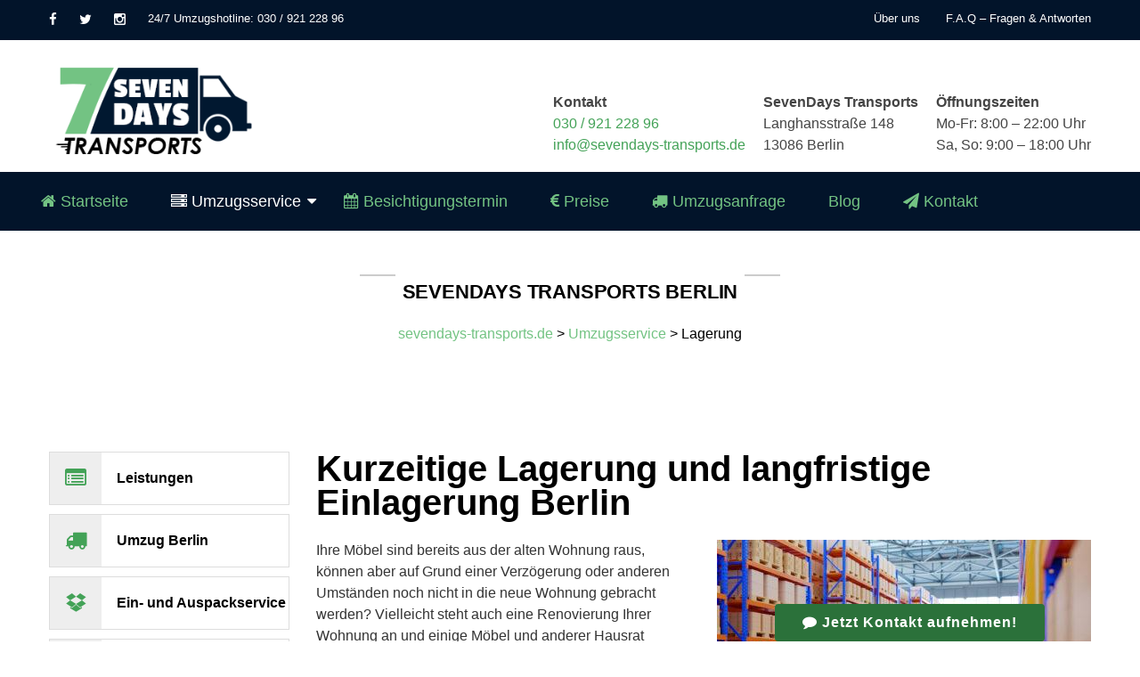

--- FILE ---
content_type: text/html; charset=UTF-8
request_url: https://sevendays-transports.de/umzugsservice/lagerung/
body_size: 81951
content:
<!DOCTYPE html>
<html lang="de" prefix="og: https://ogp.me/ns#">
<head><meta charset="UTF-8" /><script>if(navigator.userAgent.match(/MSIE|Internet Explorer/i)||navigator.userAgent.match(/Trident\/7\..*?rv:11/i)){var href=document.location.href;if(!href.match(/[?&]nowprocket/)){if(href.indexOf("?")==-1){if(href.indexOf("#")==-1){document.location.href=href+"?nowprocket=1"}else{document.location.href=href.replace("#","?nowprocket=1#")}}else{if(href.indexOf("#")==-1){document.location.href=href+"&nowprocket=1"}else{document.location.href=href.replace("#","&nowprocket=1#")}}}}</script><script>(()=>{class RocketLazyLoadScripts{constructor(){this.v="2.0.4",this.userEvents=["keydown","keyup","mousedown","mouseup","mousemove","mouseover","mouseout","touchmove","touchstart","touchend","touchcancel","wheel","click","dblclick","input"],this.attributeEvents=["onblur","onclick","oncontextmenu","ondblclick","onfocus","onmousedown","onmouseenter","onmouseleave","onmousemove","onmouseout","onmouseover","onmouseup","onmousewheel","onscroll","onsubmit"]}async t(){this.i(),this.o(),/iP(ad|hone)/.test(navigator.userAgent)&&this.h(),this.u(),this.l(this),this.m(),this.k(this),this.p(this),this._(),await Promise.all([this.R(),this.L()]),this.lastBreath=Date.now(),this.S(this),this.P(),this.D(),this.O(),this.M(),await this.C(this.delayedScripts.normal),await this.C(this.delayedScripts.defer),await this.C(this.delayedScripts.async),await this.T(),await this.F(),await this.j(),await this.A(),window.dispatchEvent(new Event("rocket-allScriptsLoaded")),this.everythingLoaded=!0,this.lastTouchEnd&&await new Promise(t=>setTimeout(t,500-Date.now()+this.lastTouchEnd)),this.I(),this.H(),this.U(),this.W()}i(){this.CSPIssue=sessionStorage.getItem("rocketCSPIssue"),document.addEventListener("securitypolicyviolation",t=>{this.CSPIssue||"script-src-elem"!==t.violatedDirective||"data"!==t.blockedURI||(this.CSPIssue=!0,sessionStorage.setItem("rocketCSPIssue",!0))},{isRocket:!0})}o(){window.addEventListener("pageshow",t=>{this.persisted=t.persisted,this.realWindowLoadedFired=!0},{isRocket:!0}),window.addEventListener("pagehide",()=>{this.onFirstUserAction=null},{isRocket:!0})}h(){let t;function e(e){t=e}window.addEventListener("touchstart",e,{isRocket:!0}),window.addEventListener("touchend",function i(o){o.changedTouches[0]&&t.changedTouches[0]&&Math.abs(o.changedTouches[0].pageX-t.changedTouches[0].pageX)<10&&Math.abs(o.changedTouches[0].pageY-t.changedTouches[0].pageY)<10&&o.timeStamp-t.timeStamp<200&&(window.removeEventListener("touchstart",e,{isRocket:!0}),window.removeEventListener("touchend",i,{isRocket:!0}),"INPUT"===o.target.tagName&&"text"===o.target.type||(o.target.dispatchEvent(new TouchEvent("touchend",{target:o.target,bubbles:!0})),o.target.dispatchEvent(new MouseEvent("mouseover",{target:o.target,bubbles:!0})),o.target.dispatchEvent(new PointerEvent("click",{target:o.target,bubbles:!0,cancelable:!0,detail:1,clientX:o.changedTouches[0].clientX,clientY:o.changedTouches[0].clientY})),event.preventDefault()))},{isRocket:!0})}q(t){this.userActionTriggered||("mousemove"!==t.type||this.firstMousemoveIgnored?"keyup"===t.type||"mouseover"===t.type||"mouseout"===t.type||(this.userActionTriggered=!0,this.onFirstUserAction&&this.onFirstUserAction()):this.firstMousemoveIgnored=!0),"click"===t.type&&t.preventDefault(),t.stopPropagation(),t.stopImmediatePropagation(),"touchstart"===this.lastEvent&&"touchend"===t.type&&(this.lastTouchEnd=Date.now()),"click"===t.type&&(this.lastTouchEnd=0),this.lastEvent=t.type,t.composedPath&&t.composedPath()[0].getRootNode()instanceof ShadowRoot&&(t.rocketTarget=t.composedPath()[0]),this.savedUserEvents.push(t)}u(){this.savedUserEvents=[],this.userEventHandler=this.q.bind(this),this.userEvents.forEach(t=>window.addEventListener(t,this.userEventHandler,{passive:!1,isRocket:!0})),document.addEventListener("visibilitychange",this.userEventHandler,{isRocket:!0})}U(){this.userEvents.forEach(t=>window.removeEventListener(t,this.userEventHandler,{passive:!1,isRocket:!0})),document.removeEventListener("visibilitychange",this.userEventHandler,{isRocket:!0}),this.savedUserEvents.forEach(t=>{(t.rocketTarget||t.target).dispatchEvent(new window[t.constructor.name](t.type,t))})}m(){const t="return false",e=Array.from(this.attributeEvents,t=>"data-rocket-"+t),i="["+this.attributeEvents.join("],[")+"]",o="[data-rocket-"+this.attributeEvents.join("],[data-rocket-")+"]",s=(e,i,o)=>{o&&o!==t&&(e.setAttribute("data-rocket-"+i,o),e["rocket"+i]=new Function("event",o),e.setAttribute(i,t))};new MutationObserver(t=>{for(const n of t)"attributes"===n.type&&(n.attributeName.startsWith("data-rocket-")||this.everythingLoaded?n.attributeName.startsWith("data-rocket-")&&this.everythingLoaded&&this.N(n.target,n.attributeName.substring(12)):s(n.target,n.attributeName,n.target.getAttribute(n.attributeName))),"childList"===n.type&&n.addedNodes.forEach(t=>{if(t.nodeType===Node.ELEMENT_NODE)if(this.everythingLoaded)for(const i of[t,...t.querySelectorAll(o)])for(const t of i.getAttributeNames())e.includes(t)&&this.N(i,t.substring(12));else for(const e of[t,...t.querySelectorAll(i)])for(const t of e.getAttributeNames())this.attributeEvents.includes(t)&&s(e,t,e.getAttribute(t))})}).observe(document,{subtree:!0,childList:!0,attributeFilter:[...this.attributeEvents,...e]})}I(){this.attributeEvents.forEach(t=>{document.querySelectorAll("[data-rocket-"+t+"]").forEach(e=>{this.N(e,t)})})}N(t,e){const i=t.getAttribute("data-rocket-"+e);i&&(t.setAttribute(e,i),t.removeAttribute("data-rocket-"+e))}k(t){Object.defineProperty(HTMLElement.prototype,"onclick",{get(){return this.rocketonclick||null},set(e){this.rocketonclick=e,this.setAttribute(t.everythingLoaded?"onclick":"data-rocket-onclick","this.rocketonclick(event)")}})}S(t){function e(e,i){let o=e[i];e[i]=null,Object.defineProperty(e,i,{get:()=>o,set(s){t.everythingLoaded?o=s:e["rocket"+i]=o=s}})}e(document,"onreadystatechange"),e(window,"onload"),e(window,"onpageshow");try{Object.defineProperty(document,"readyState",{get:()=>t.rocketReadyState,set(e){t.rocketReadyState=e},configurable:!0}),document.readyState="loading"}catch(t){console.log("WPRocket DJE readyState conflict, bypassing")}}l(t){this.originalAddEventListener=EventTarget.prototype.addEventListener,this.originalRemoveEventListener=EventTarget.prototype.removeEventListener,this.savedEventListeners=[],EventTarget.prototype.addEventListener=function(e,i,o){o&&o.isRocket||!t.B(e,this)&&!t.userEvents.includes(e)||t.B(e,this)&&!t.userActionTriggered||e.startsWith("rocket-")||t.everythingLoaded?t.originalAddEventListener.call(this,e,i,o):(t.savedEventListeners.push({target:this,remove:!1,type:e,func:i,options:o}),"mouseenter"!==e&&"mouseleave"!==e||t.originalAddEventListener.call(this,e,t.savedUserEvents.push,o))},EventTarget.prototype.removeEventListener=function(e,i,o){o&&o.isRocket||!t.B(e,this)&&!t.userEvents.includes(e)||t.B(e,this)&&!t.userActionTriggered||e.startsWith("rocket-")||t.everythingLoaded?t.originalRemoveEventListener.call(this,e,i,o):t.savedEventListeners.push({target:this,remove:!0,type:e,func:i,options:o})}}J(t,e){this.savedEventListeners=this.savedEventListeners.filter(i=>{let o=i.type,s=i.target||window;return e!==o||t!==s||(this.B(o,s)&&(i.type="rocket-"+o),this.$(i),!1)})}H(){EventTarget.prototype.addEventListener=this.originalAddEventListener,EventTarget.prototype.removeEventListener=this.originalRemoveEventListener,this.savedEventListeners.forEach(t=>this.$(t))}$(t){t.remove?this.originalRemoveEventListener.call(t.target,t.type,t.func,t.options):this.originalAddEventListener.call(t.target,t.type,t.func,t.options)}p(t){let e;function i(e){return t.everythingLoaded?e:e.split(" ").map(t=>"load"===t||t.startsWith("load.")?"rocket-jquery-load":t).join(" ")}function o(o){function s(e){const s=o.fn[e];o.fn[e]=o.fn.init.prototype[e]=function(){return this[0]===window&&t.userActionTriggered&&("string"==typeof arguments[0]||arguments[0]instanceof String?arguments[0]=i(arguments[0]):"object"==typeof arguments[0]&&Object.keys(arguments[0]).forEach(t=>{const e=arguments[0][t];delete arguments[0][t],arguments[0][i(t)]=e})),s.apply(this,arguments),this}}if(o&&o.fn&&!t.allJQueries.includes(o)){const e={DOMContentLoaded:[],"rocket-DOMContentLoaded":[]};for(const t in e)document.addEventListener(t,()=>{e[t].forEach(t=>t())},{isRocket:!0});o.fn.ready=o.fn.init.prototype.ready=function(i){function s(){parseInt(o.fn.jquery)>2?setTimeout(()=>i.bind(document)(o)):i.bind(document)(o)}return"function"==typeof i&&(t.realDomReadyFired?!t.userActionTriggered||t.fauxDomReadyFired?s():e["rocket-DOMContentLoaded"].push(s):e.DOMContentLoaded.push(s)),o([])},s("on"),s("one"),s("off"),t.allJQueries.push(o)}e=o}t.allJQueries=[],o(window.jQuery),Object.defineProperty(window,"jQuery",{get:()=>e,set(t){o(t)}})}P(){const t=new Map;document.write=document.writeln=function(e){const i=document.currentScript,o=document.createRange(),s=i.parentElement;let n=t.get(i);void 0===n&&(n=i.nextSibling,t.set(i,n));const c=document.createDocumentFragment();o.setStart(c,0),c.appendChild(o.createContextualFragment(e)),s.insertBefore(c,n)}}async R(){return new Promise(t=>{this.userActionTriggered?t():this.onFirstUserAction=t})}async L(){return new Promise(t=>{document.addEventListener("DOMContentLoaded",()=>{this.realDomReadyFired=!0,t()},{isRocket:!0})})}async j(){return this.realWindowLoadedFired?Promise.resolve():new Promise(t=>{window.addEventListener("load",t,{isRocket:!0})})}M(){this.pendingScripts=[];this.scriptsMutationObserver=new MutationObserver(t=>{for(const e of t)e.addedNodes.forEach(t=>{"SCRIPT"!==t.tagName||t.noModule||t.isWPRocket||this.pendingScripts.push({script:t,promise:new Promise(e=>{const i=()=>{const i=this.pendingScripts.findIndex(e=>e.script===t);i>=0&&this.pendingScripts.splice(i,1),e()};t.addEventListener("load",i,{isRocket:!0}),t.addEventListener("error",i,{isRocket:!0}),setTimeout(i,1e3)})})})}),this.scriptsMutationObserver.observe(document,{childList:!0,subtree:!0})}async F(){await this.X(),this.pendingScripts.length?(await this.pendingScripts[0].promise,await this.F()):this.scriptsMutationObserver.disconnect()}D(){this.delayedScripts={normal:[],async:[],defer:[]},document.querySelectorAll("script[type$=rocketlazyloadscript]").forEach(t=>{t.hasAttribute("data-rocket-src")?t.hasAttribute("async")&&!1!==t.async?this.delayedScripts.async.push(t):t.hasAttribute("defer")&&!1!==t.defer||"module"===t.getAttribute("data-rocket-type")?this.delayedScripts.defer.push(t):this.delayedScripts.normal.push(t):this.delayedScripts.normal.push(t)})}async _(){await this.L();let t=[];document.querySelectorAll("script[type$=rocketlazyloadscript][data-rocket-src]").forEach(e=>{let i=e.getAttribute("data-rocket-src");if(i&&!i.startsWith("data:")){i.startsWith("//")&&(i=location.protocol+i);try{const o=new URL(i).origin;o!==location.origin&&t.push({src:o,crossOrigin:e.crossOrigin||"module"===e.getAttribute("data-rocket-type")})}catch(t){}}}),t=[...new Map(t.map(t=>[JSON.stringify(t),t])).values()],this.Y(t,"preconnect")}async G(t){if(await this.K(),!0!==t.noModule||!("noModule"in HTMLScriptElement.prototype))return new Promise(e=>{let i;function o(){(i||t).setAttribute("data-rocket-status","executed"),e()}try{if(navigator.userAgent.includes("Firefox/")||""===navigator.vendor||this.CSPIssue)i=document.createElement("script"),[...t.attributes].forEach(t=>{let e=t.nodeName;"type"!==e&&("data-rocket-type"===e&&(e="type"),"data-rocket-src"===e&&(e="src"),i.setAttribute(e,t.nodeValue))}),t.text&&(i.text=t.text),t.nonce&&(i.nonce=t.nonce),i.hasAttribute("src")?(i.addEventListener("load",o,{isRocket:!0}),i.addEventListener("error",()=>{i.setAttribute("data-rocket-status","failed-network"),e()},{isRocket:!0}),setTimeout(()=>{i.isConnected||e()},1)):(i.text=t.text,o()),i.isWPRocket=!0,t.parentNode.replaceChild(i,t);else{const i=t.getAttribute("data-rocket-type"),s=t.getAttribute("data-rocket-src");i?(t.type=i,t.removeAttribute("data-rocket-type")):t.removeAttribute("type"),t.addEventListener("load",o,{isRocket:!0}),t.addEventListener("error",i=>{this.CSPIssue&&i.target.src.startsWith("data:")?(console.log("WPRocket: CSP fallback activated"),t.removeAttribute("src"),this.G(t).then(e)):(t.setAttribute("data-rocket-status","failed-network"),e())},{isRocket:!0}),s?(t.fetchPriority="high",t.removeAttribute("data-rocket-src"),t.src=s):t.src="data:text/javascript;base64,"+window.btoa(unescape(encodeURIComponent(t.text)))}}catch(i){t.setAttribute("data-rocket-status","failed-transform"),e()}});t.setAttribute("data-rocket-status","skipped")}async C(t){const e=t.shift();return e?(e.isConnected&&await this.G(e),this.C(t)):Promise.resolve()}O(){this.Y([...this.delayedScripts.normal,...this.delayedScripts.defer,...this.delayedScripts.async],"preload")}Y(t,e){this.trash=this.trash||[];let i=!0;var o=document.createDocumentFragment();t.forEach(t=>{const s=t.getAttribute&&t.getAttribute("data-rocket-src")||t.src;if(s&&!s.startsWith("data:")){const n=document.createElement("link");n.href=s,n.rel=e,"preconnect"!==e&&(n.as="script",n.fetchPriority=i?"high":"low"),t.getAttribute&&"module"===t.getAttribute("data-rocket-type")&&(n.crossOrigin=!0),t.crossOrigin&&(n.crossOrigin=t.crossOrigin),t.integrity&&(n.integrity=t.integrity),t.nonce&&(n.nonce=t.nonce),o.appendChild(n),this.trash.push(n),i=!1}}),document.head.appendChild(o)}W(){this.trash.forEach(t=>t.remove())}async T(){try{document.readyState="interactive"}catch(t){}this.fauxDomReadyFired=!0;try{await this.K(),this.J(document,"readystatechange"),document.dispatchEvent(new Event("rocket-readystatechange")),await this.K(),document.rocketonreadystatechange&&document.rocketonreadystatechange(),await this.K(),this.J(document,"DOMContentLoaded"),document.dispatchEvent(new Event("rocket-DOMContentLoaded")),await this.K(),this.J(window,"DOMContentLoaded"),window.dispatchEvent(new Event("rocket-DOMContentLoaded"))}catch(t){console.error(t)}}async A(){try{document.readyState="complete"}catch(t){}try{await this.K(),this.J(document,"readystatechange"),document.dispatchEvent(new Event("rocket-readystatechange")),await this.K(),document.rocketonreadystatechange&&document.rocketonreadystatechange(),await this.K(),this.J(window,"load"),window.dispatchEvent(new Event("rocket-load")),await this.K(),window.rocketonload&&window.rocketonload(),await this.K(),this.allJQueries.forEach(t=>t(window).trigger("rocket-jquery-load")),await this.K(),this.J(window,"pageshow");const t=new Event("rocket-pageshow");t.persisted=this.persisted,window.dispatchEvent(t),await this.K(),window.rocketonpageshow&&window.rocketonpageshow({persisted:this.persisted})}catch(t){console.error(t)}}async K(){Date.now()-this.lastBreath>45&&(await this.X(),this.lastBreath=Date.now())}async X(){return document.hidden?new Promise(t=>setTimeout(t)):new Promise(t=>requestAnimationFrame(t))}B(t,e){return e===document&&"readystatechange"===t||(e===document&&"DOMContentLoaded"===t||(e===window&&"DOMContentLoaded"===t||(e===window&&"load"===t||e===window&&"pageshow"===t)))}static run(){(new RocketLazyLoadScripts).t()}}RocketLazyLoadScripts.run()})();</script>

<meta name="viewport" content="initial-scale=1, width=device-width" />
<link rel="profile" href="http://gmpg.org/xfn/11" />
<link rel="pingback" href="https://sevendays-transports.de/xmlrpc.php" />


<!-- Suchmaschinen-Optimierung durch Rank Math PRO - https://rankmath.com/ -->
<title>Lagerung | Berlin | SevenDays Transports</title>
<link data-rocket-prefetch href="https://www.gstatic.com" rel="dns-prefetch">
<link data-rocket-prefetch href="https://code.etracker.com" rel="dns-prefetch">
<link data-rocket-prefetch href="https://maxcdn.bootstrapcdn.com" rel="dns-prefetch">
<link data-rocket-prefetch href="https://s.provenexpert.net" rel="dns-prefetch">
<link data-rocket-prefetch href="https://www.google.com" rel="dns-prefetch">
<style id="wpr-usedcss">img:is([sizes=auto i],[sizes^="auto," i]){contain-intrinsic-size:3000px 1500px}.fa{font-family:'Font Awesome 5 Free'}.fa{font-weight:900}img.emoji{display:inline!important;border:none!important;box-shadow:none!important;height:1em!important;width:1em!important;margin:0 .07em!important;vertical-align:-.1em!important;background:0 0!important;padding:0!important}:root{--wp-block-synced-color:#7a00df;--wp-block-synced-color--rgb:122,0,223;--wp-bound-block-color:var(--wp-block-synced-color);--wp-editor-canvas-background:#ddd;--wp-admin-theme-color:#007cba;--wp-admin-theme-color--rgb:0,124,186;--wp-admin-theme-color-darker-10:#006ba1;--wp-admin-theme-color-darker-10--rgb:0,107,160.5;--wp-admin-theme-color-darker-20:#005a87;--wp-admin-theme-color-darker-20--rgb:0,90,135;--wp-admin-border-width-focus:2px}@media (min-resolution:192dpi){:root{--wp-admin-border-width-focus:1.5px}}:root{--wp--preset--font-size--normal:16px;--wp--preset--font-size--huge:42px}.screen-reader-text{border:0;clip-path:inset(50%);height:1px;margin:-1px;overflow:hidden;padding:0;position:absolute;width:1px;word-wrap:normal!important}.screen-reader-text:focus{background-color:#ddd;clip-path:none;color:#444;display:block;font-size:1em;height:auto;left:5px;line-height:normal;padding:15px 23px 14px;text-decoration:none;top:5px;width:auto;z-index:100000}html :where(.has-border-color){border-style:solid}html :where([style*=border-top-color]){border-top-style:solid}html :where([style*=border-right-color]){border-right-style:solid}html :where([style*=border-bottom-color]){border-bottom-style:solid}html :where([style*=border-left-color]){border-left-style:solid}html :where([style*=border-width]){border-style:solid}html :where([style*=border-top-width]){border-top-style:solid}html :where([style*=border-right-width]){border-right-style:solid}html :where([style*=border-bottom-width]){border-bottom-style:solid}html :where([style*=border-left-width]){border-left-style:solid}html :where(img[class*=wp-image-]){height:auto;max-width:100%}:where(figure){margin:0 0 1em}html :where(.is-position-sticky){--wp-admin--admin-bar--position-offset:var(--wp-admin--admin-bar--height, 0px)}@media screen and (max-width:600px){html :where(.is-position-sticky){--wp-admin--admin-bar--position-offset:0px}}:root{--wp--preset--aspect-ratio--square:1;--wp--preset--aspect-ratio--4-3:4/3;--wp--preset--aspect-ratio--3-4:3/4;--wp--preset--aspect-ratio--3-2:3/2;--wp--preset--aspect-ratio--2-3:2/3;--wp--preset--aspect-ratio--16-9:16/9;--wp--preset--aspect-ratio--9-16:9/16;--wp--preset--color--black:#000000;--wp--preset--color--cyan-bluish-gray:#abb8c3;--wp--preset--color--white:#ffffff;--wp--preset--color--pale-pink:#f78da7;--wp--preset--color--vivid-red:#cf2e2e;--wp--preset--color--luminous-vivid-orange:#ff6900;--wp--preset--color--luminous-vivid-amber:#fcb900;--wp--preset--color--light-green-cyan:#7bdcb5;--wp--preset--color--vivid-green-cyan:#00d084;--wp--preset--color--pale-cyan-blue:#8ed1fc;--wp--preset--color--vivid-cyan-blue:#0693e3;--wp--preset--color--vivid-purple:#9b51e0;--wp--preset--gradient--vivid-cyan-blue-to-vivid-purple:linear-gradient(135deg,rgb(6, 147, 227) 0%,rgb(155, 81, 224) 100%);--wp--preset--gradient--light-green-cyan-to-vivid-green-cyan:linear-gradient(135deg,rgb(122, 220, 180) 0%,rgb(0, 208, 130) 100%);--wp--preset--gradient--luminous-vivid-amber-to-luminous-vivid-orange:linear-gradient(135deg,rgb(252, 185, 0) 0%,rgb(255, 105, 0) 100%);--wp--preset--gradient--luminous-vivid-orange-to-vivid-red:linear-gradient(135deg,rgb(255, 105, 0) 0%,rgb(207, 46, 46) 100%);--wp--preset--gradient--very-light-gray-to-cyan-bluish-gray:linear-gradient(135deg,rgb(238, 238, 238) 0%,rgb(169, 184, 195) 100%);--wp--preset--gradient--cool-to-warm-spectrum:linear-gradient(135deg,rgb(74, 234, 220) 0%,rgb(151, 120, 209) 20%,rgb(207, 42, 186) 40%,rgb(238, 44, 130) 60%,rgb(251, 105, 98) 80%,rgb(254, 248, 76) 100%);--wp--preset--gradient--blush-light-purple:linear-gradient(135deg,rgb(255, 206, 236) 0%,rgb(152, 150, 240) 100%);--wp--preset--gradient--blush-bordeaux:linear-gradient(135deg,rgb(254, 205, 165) 0%,rgb(254, 45, 45) 50%,rgb(107, 0, 62) 100%);--wp--preset--gradient--luminous-dusk:linear-gradient(135deg,rgb(255, 203, 112) 0%,rgb(199, 81, 192) 50%,rgb(65, 88, 208) 100%);--wp--preset--gradient--pale-ocean:linear-gradient(135deg,rgb(255, 245, 203) 0%,rgb(182, 227, 212) 50%,rgb(51, 167, 181) 100%);--wp--preset--gradient--electric-grass:linear-gradient(135deg,rgb(202, 248, 128) 0%,rgb(113, 206, 126) 100%);--wp--preset--gradient--midnight:linear-gradient(135deg,rgb(2, 3, 129) 0%,rgb(40, 116, 252) 100%);--wp--preset--font-size--small:13px;--wp--preset--font-size--medium:20px;--wp--preset--font-size--large:36px;--wp--preset--font-size--x-large:42px;--wp--preset--spacing--20:0.44rem;--wp--preset--spacing--30:0.67rem;--wp--preset--spacing--40:1rem;--wp--preset--spacing--50:1.5rem;--wp--preset--spacing--60:2.25rem;--wp--preset--spacing--70:3.38rem;--wp--preset--spacing--80:5.06rem;--wp--preset--shadow--natural:6px 6px 9px rgba(0, 0, 0, .2);--wp--preset--shadow--deep:12px 12px 50px rgba(0, 0, 0, .4);--wp--preset--shadow--sharp:6px 6px 0px rgba(0, 0, 0, .2);--wp--preset--shadow--outlined:6px 6px 0px -3px rgb(255, 255, 255),6px 6px rgb(0, 0, 0);--wp--preset--shadow--crisp:6px 6px 0px rgb(0, 0, 0)}:where(.is-layout-flex){gap:.5em}:where(.is-layout-grid){gap:.5em}:where(.wp-block-columns.is-layout-flex){gap:2em}:where(.wp-block-columns.is-layout-grid){gap:2em}:where(.wp-block-post-template.is-layout-flex){gap:1.25em}:where(.wp-block-post-template.is-layout-grid){gap:1.25em}.ih-item.circle .img:before,h2,h3,h4{font-family:Lustria,Georgia,"Times New Roman",Times,serif}.navbar-nav{margin:0 -15px}@media (min-width:768px){.navbar-nav{margin:0}}.fa{-moz-osx-font-smoothing:grayscale;-webkit-font-smoothing:antialiased;display:inline-block;font-style:normal;font-variant:normal;text-rendering:auto;line-height:1}.fa-calendar:before{content:"\f133"}.sr-only{border:0;clip:rect(0,0,0,0);height:1px;margin:-1px;overflow:hidden;padding:0;position:absolute;width:1px}.fa{font-family:'Font Awesome 5 Free';font-weight:900}.cmplz-blocked-content-notice{display:none}.cmplz-optin .cmplz-blocked-content-container .cmplz-blocked-content-notice,.cmplz-optin .cmplz-wp-video .cmplz-blocked-content-notice{display:block}.cmplz-blocked-content-container,.cmplz-wp-video{animation-name:cmplz-fadein;animation-duration:.6s;background:#fff;border:0;border-radius:3px;box-shadow:0 0 1px 0 rgba(0,0,0,.5),0 1px 10px 0 rgba(0,0,0,.15);display:flex;justify-content:center;align-items:center;background-repeat:no-repeat!important;background-size:cover!important;height:inherit;position:relative}.cmplz-blocked-content-container iframe,.cmplz-wp-video iframe{visibility:hidden;max-height:100%;border:0!important}.cmplz-blocked-content-container .cmplz-blocked-content-notice,.cmplz-wp-video .cmplz-blocked-content-notice{white-space:normal;text-transform:initial;position:absolute!important;width:100%;top:50%;left:50%;transform:translate(-50%,-50%);max-width:300px;font-size:14px;padding:10px;background-color:rgba(0,0,0,.5);color:#fff;text-align:center;z-index:98;line-height:23px}.cmplz-blocked-content-container .cmplz-blocked-content-notice .cmplz-links,.cmplz-wp-video .cmplz-blocked-content-notice .cmplz-links{display:block;margin-bottom:10px}.cmplz-blocked-content-container .cmplz-blocked-content-notice .cmplz-links a,.cmplz-wp-video .cmplz-blocked-content-notice .cmplz-links a{color:#fff}.cmplz-blocked-content-container div div{display:none}.cmplz-wp-video .cmplz-placeholder-element{width:100%;height:inherit}@keyframes cmplz-fadein{from{opacity:0}to{opacity:1}}html{font-family:sans-serif;-webkit-text-size-adjust:100%;-ms-text-size-adjust:100%}body{margin:0}article,aside,details,figcaption,figure,footer,header,main,nav,summary{display:block}audio,canvas,progress,video{display:inline-block;vertical-align:baseline}audio:not([controls]){display:none;height:0}[hidden],template{display:none}a{background-color:transparent}a:active,a:hover{outline:0}h1{margin:.67em 0;font-size:2em}img{border:0}svg:not(:root){overflow:hidden}figure{margin:1em 40px}code{font-family:monospace,monospace;font-size:1em}button,input,optgroup,select,textarea{margin:0;font:inherit;color:inherit}button{overflow:visible}button,select{text-transform:none}button,html input[type=button],input[type=reset],input[type=submit]{-webkit-appearance:button;cursor:pointer}button[disabled],html input[disabled]{cursor:default}button::-moz-focus-inner,input::-moz-focus-inner{padding:0;border:0}input{line-height:normal}input[type=checkbox],input[type=radio]{-webkit-box-sizing:border-box;-moz-box-sizing:border-box;box-sizing:border-box;padding:0}input[type=number]::-webkit-inner-spin-button,input[type=number]::-webkit-outer-spin-button{height:auto}fieldset{padding:.35em .625em .75em;margin:0 2px;border:1px solid silver}legend{padding:0;border:0}textarea{overflow:auto}optgroup{font-weight:700}table{border-spacing:0;border-collapse:collapse}td{padding:0}@media print{*,:after,:before{color:#000!important;text-shadow:none!important;background:0 0!important;-webkit-box-shadow:none!important;box-shadow:none!important}a,a:visited{text-decoration:underline}a[href]:after{content:" (" attr(href) ")"}a[href^="#"]:after{content:""}img,tr{page-break-inside:avoid}img{max-width:100%!important}h2,h3,p{orphans:3;widows:3}h2,h3{page-break-after:avoid}.navbar{display:none}.label{border:1px solid #000}.table{border-collapse:collapse!important}.table td{background-color:#fff!important}}*{-webkit-box-sizing:border-box;-moz-box-sizing:border-box;box-sizing:border-box}:after,:before{-webkit-box-sizing:border-box;-moz-box-sizing:border-box;box-sizing:border-box}html{font-size:10px;-webkit-tap-highlight-color:transparent}body{font-family:"Helvetica Neue",Helvetica,Arial,sans-serif;font-size:14px;line-height:1.42857143;color:#333;background-color:#fff}button,input,select,textarea{font-family:inherit;font-size:inherit;line-height:inherit}a{color:#337ab7;text-decoration:none}a:focus,a:hover{color:#23527c;text-decoration:underline}a:focus{outline:dotted thin;outline:-webkit-focus-ring-color auto 5px;outline-offset:-2px}img{vertical-align:middle}.sr-only{position:absolute;width:1px;height:1px;padding:0;margin:-1px;overflow:hidden;clip:rect(0,0,0,0);border:0}[role=button]{cursor:pointer}.h3,h1,h2,h3,h4{font-family:inherit;font-weight:500;line-height:1.1;color:inherit}.h3,h1,h2,h3{margin-top:20px;margin-bottom:10px}h4{margin-top:10px;margin-bottom:10px}h1{font-size:36px}h2{font-size:30px}.h3,h3{font-size:24px}h4{font-size:18px}p{margin:0 0 10px}.lead{margin-bottom:20px;font-size:16px;font-weight:300;line-height:1.4}.text-left{text-align:left}ul{margin-top:0;margin-bottom:10px}ul ul{margin-bottom:0}address{margin-bottom:20px;font-style:normal;line-height:1.42857143}code{font-family:Menlo,Monaco,Consolas,"Courier New",monospace}code{padding:2px 4px;font-size:90%;color:#c7254e;background-color:#f9f2f4;border-radius:4px}.container{padding-right:15px;padding-left:15px;margin-right:auto;margin-left:auto}@media (min-width:768px){.lead{font-size:21px}.container{width:750px}}@media (min-width:992px){.container{width:970px}}@media (min-width:1200px){.container{width:1170px}}.container-fluid{padding-right:15px;padding-left:15px;margin-right:auto;margin-left:auto}.row{margin-right:-15px;margin-left:-15px}.col-lg-12,.col-lg-4,.col-md-12,.col-md-3,.col-md-4,.col-md-6,.col-sm-12,.col-sm-3,.col-sm-4,.col-xs-12,.col-xs-6{position:relative;min-height:1px;padding-right:15px;padding-left:15px}.col-xs-12,.col-xs-6{float:left}.col-xs-12{width:100%}.col-xs-6{width:50%}@media (min-width:768px){.col-sm-12,.col-sm-3,.col-sm-4{float:left}.col-sm-12{width:100%}.col-sm-4{width:33.33333333%}.col-sm-3{width:25%}}@media (min-width:992px){.col-md-12,.col-md-3,.col-md-4,.col-md-6{float:left}.col-md-12{width:100%}.col-md-6{width:50%}.col-md-4{width:33.33333333%}.col-md-3{width:25%}}@media (min-width:1200px){.col-lg-12,.col-lg-4{float:left}.col-lg-12{width:100%}.col-lg-4{width:33.33333333%}}table{background-color:transparent}caption{padding-top:8px;padding-bottom:8px;color:#777;text-align:left}.table{width:100%;max-width:100%;margin-bottom:20px}.table>tbody>tr>td{padding:8px;line-height:1.42857143;vertical-align:top;border-top:1px solid #ddd}.table>tbody+tbody{border-top:2px solid #ddd}.table .table{background-color:#fff}table col[class*=col-]{position:static;display:table-column;float:none}table td[class*=col-]{position:static;display:table-cell;float:none}.table>tbody>tr.active>td,.table>tbody>tr>td.active{background-color:#f5f5f5}.table>tbody>tr.success>td,.table>tbody>tr>td.success{background-color:#dff0d8}.table>tbody>tr.warning>td,.table>tbody>tr>td.warning{background-color:#fcf8e3}fieldset{min-width:0;padding:0;margin:0;border:0}legend{display:block;width:100%;padding:0;margin-bottom:20px;font-size:21px;line-height:inherit;color:#333;border:0;border-bottom:1px solid #e5e5e5}label{display:inline-block;max-width:100%;margin-bottom:5px;font-weight:700}input[type=checkbox],input[type=radio]{margin:4px 0 0;line-height:normal}input[type=file]{display:block}select[multiple],select[size]{height:auto}input[type=checkbox]:focus,input[type=file]:focus,input[type=radio]:focus{outline:dotted thin;outline:-webkit-focus-ring-color auto 5px;outline-offset:-2px}.form-control{display:block;width:100%;height:34px;padding:6px 12px;font-size:14px;line-height:1.42857143;color:#555;background-color:#fff;background-image:none;border:1px solid #ccc;border-radius:4px;-webkit-box-shadow:inset 0 1px 1px rgba(0,0,0,.075);box-shadow:inset 0 1px 1px rgba(0,0,0,.075);-webkit-transition:border-color .15s ease-in-out,-webkit-box-shadow .15s ease-in-out;-o-transition:border-color .15s ease-in-out,box-shadow .15s ease-in-out;transition:border-color ease-in-out .15s,box-shadow ease-in-out .15s}.form-control:focus{border-color:#66afe9;outline:0;-webkit-box-shadow:inset 0 1px 1px rgba(0,0,0,.075),0 0 8px rgba(102,175,233,.6);box-shadow:inset 0 1px 1px rgba(0,0,0,.075),0 0 8px rgba(102,175,233,.6)}.form-control::-moz-placeholder{color:#999;opacity:1}.form-control:-ms-input-placeholder{color:#999}.form-control::-webkit-input-placeholder{color:#999}.form-control::-ms-expand{background-color:transparent;border:0}.form-control[disabled],fieldset[disabled] .form-control{background-color:#eee;opacity:1}.form-control[disabled],fieldset[disabled] .form-control{cursor:not-allowed}textarea.form-control{height:auto}@media screen and (-webkit-min-device-pixel-ratio:0){input[type=time].form-control{line-height:34px}}.checkbox,.radio{position:relative;display:block;margin-top:10px;margin-bottom:10px}.checkbox label,.radio label{min-height:20px;padding-left:20px;margin-bottom:0;font-weight:400;cursor:pointer}.checkbox input[type=checkbox],.radio input[type=radio]{position:absolute;margin-left:-20px}.checkbox+.checkbox,.radio+.radio{margin-top:-5px}fieldset[disabled] input[type=checkbox],fieldset[disabled] input[type=radio],input[type=checkbox].disabled,input[type=checkbox][disabled],input[type=radio].disabled,input[type=radio][disabled]{cursor:not-allowed}.checkbox.disabled label,.radio.disabled label,fieldset[disabled] .checkbox label,fieldset[disabled] .radio label{cursor:not-allowed}.btn{display:inline-block;padding:6px 12px;margin-bottom:0;font-size:14px;font-weight:400;line-height:1.42857143;text-align:center;white-space:nowrap;vertical-align:middle;-ms-touch-action:manipulation;touch-action:manipulation;cursor:pointer;-webkit-user-select:none;-moz-user-select:none;-ms-user-select:none;user-select:none;background-image:none;border:1px solid transparent;border-radius:4px}.btn.active.focus,.btn.active:focus,.btn.focus,.btn:active.focus,.btn:active:focus,.btn:focus{outline:dotted thin;outline:-webkit-focus-ring-color auto 5px;outline-offset:-2px}.btn.focus,.btn:focus,.btn:hover{color:#333;text-decoration:none}.btn.active,.btn:active{background-image:none;outline:0;-webkit-box-shadow:inset 0 3px 5px rgba(0,0,0,.125);box-shadow:inset 0 3px 5px rgba(0,0,0,.125)}.btn.disabled,.btn[disabled],fieldset[disabled] .btn{cursor:not-allowed;-webkit-box-shadow:none;box-shadow:none;opacity:.65}a.btn.disabled,fieldset[disabled] a.btn{pointer-events:none}.fade{opacity:0;-webkit-transition:opacity .15s linear;-o-transition:opacity .15s linear;transition:opacity .15s linear}.fade.in{opacity:1}.collapse{display:none}.collapse.in{display:block}tr.collapse.in{display:table-row}tbody.collapse.in{display:table-row-group}.collapsing{position:relative;height:0;overflow:hidden;-webkit-transition-timing-function:ease;-o-transition-timing-function:ease;transition-timing-function:ease;-webkit-transition-duration:.35s;-o-transition-duration:.35s;transition-duration:.35s;-webkit-transition-property:height,visibility;-o-transition-property:height,visibility;transition-property:height,visibility}.dropdown,.dropup{position:relative}.dropdown-toggle:focus{outline:0}.dropdown-menu{position:absolute;top:100%;left:0;z-index:1000;display:none;float:left;min-width:160px;padding:5px 0;margin:2px 0 0;font-size:14px;text-align:left;list-style:none;background-color:#fff;-webkit-background-clip:padding-box;background-clip:padding-box;border:1px solid #ccc;border:1px solid rgba(0,0,0,.15);border-radius:4px;-webkit-box-shadow:0 6px 12px rgba(0,0,0,.175);box-shadow:0 6px 12px rgba(0,0,0,.175)}.dropdown-menu>li>a{display:block;padding:3px 20px;clear:both;font-weight:400;line-height:1.42857143;color:#333;white-space:nowrap}.dropdown-menu>li>a:focus,.dropdown-menu>li>a:hover{color:#262626;text-decoration:none;background-color:#f5f5f5}.dropdown-menu>.active>a,.dropdown-menu>.active>a:focus,.dropdown-menu>.active>a:hover{color:#fff;text-decoration:none;background-color:#337ab7;outline:0}.dropdown-menu>.disabled>a,.dropdown-menu>.disabled>a:focus,.dropdown-menu>.disabled>a:hover{color:#777}.dropdown-menu>.disabled>a:focus,.dropdown-menu>.disabled>a:hover{text-decoration:none;cursor:not-allowed;background-color:transparent;background-image:none}.open>.dropdown-menu{display:block}.open>a{outline:0}.dropdown-backdrop{position:fixed;top:0;right:0;bottom:0;left:0;z-index:990}.dropup .dropdown-menu{top:auto;bottom:100%;margin-bottom:2px}.nav{padding-left:0;margin-bottom:0;list-style:none}.nav>li{position:relative;display:block}.nav>li>a{position:relative;display:block;padding:10px 15px}.nav>li>a:focus,.nav>li>a:hover{text-decoration:none;background-color:#eee}.nav>li.disabled>a{color:#777}.nav>li.disabled>a:focus,.nav>li.disabled>a:hover{color:#777;text-decoration:none;cursor:not-allowed;background-color:transparent}.nav .open>a,.nav .open>a:focus,.nav .open>a:hover{background-color:#eee;border-color:#337ab7}.nav>li>a>img{max-width:none}.navbar{position:relative;min-height:50px;margin-bottom:20px;border:1px solid transparent}@media (min-width:768px){.navbar{border-radius:4px}.navbar-toggle{display:none}}.navbar-toggle{position:relative;float:right;padding:9px 10px;margin-top:8px;margin-right:15px;margin-bottom:8px;background-color:transparent;background-image:none;border:1px solid transparent;border-radius:4px}.navbar-toggle:focus{outline:0}.navbar-toggle .icon-bar{display:block;width:22px;height:2px;border-radius:1px}.navbar-toggle .icon-bar+.icon-bar{margin-top:4px}.navbar-nav{margin:7.5px -15px}.navbar-nav>li>a{padding-top:10px;padding-bottom:10px;line-height:20px}@media (max-width:767px){.navbar-nav .open .dropdown-menu{position:static;float:none;width:auto;margin-top:0;background-color:transparent;border:0;-webkit-box-shadow:none;box-shadow:none}.navbar-nav .open .dropdown-menu>li>a{padding:5px 15px 5px 25px}.navbar-nav .open .dropdown-menu>li>a{line-height:20px}.navbar-nav .open .dropdown-menu>li>a:focus,.navbar-nav .open .dropdown-menu>li>a:hover{background-image:none}}@media (min-width:768px){.navbar-nav{float:left;margin:0}.navbar-nav>li{float:left}.navbar-nav>li>a{padding-top:15px;padding-bottom:15px}}.navbar-nav>li>.dropdown-menu{margin-top:0;border-top-left-radius:0;border-top-right-radius:0}.label{display:inline;padding:.2em .6em .3em;font-size:75%;font-weight:700;line-height:1;color:#fff;text-align:center;white-space:nowrap;vertical-align:baseline;border-radius:.25em}a.label:focus,a.label:hover{color:#fff;text-decoration:none;cursor:pointer}.label:empty{display:none}.btn .label{position:relative;top:-1px}.alert{padding:15px;margin-bottom:20px;border:1px solid transparent;border-radius:4px}.alert h4{margin-top:0;color:inherit}.alert>p,.alert>ul{margin-bottom:0}.alert>p+p{margin-top:5px}@-webkit-keyframes progress-bar-stripes{from{background-position:40px 0}to{background-position:0 0}}@-o-keyframes progress-bar-stripes{from{background-position:40px 0}to{background-position:0 0}}.progress{height:20px;margin-bottom:20px;overflow:hidden;background-color:#f5f5f5;border-radius:4px;-webkit-box-shadow:inset 0 1px 2px rgba(0,0,0,.1);box-shadow:inset 0 1px 2px rgba(0,0,0,.1)}.media{margin-top:15px}.media:first-child{margin-top:0}.media{overflow:hidden;zoom:1}.list-group{padding-left:0;margin-bottom:20px}.list-group-item{position:relative;display:block;padding:10px 15px;margin-bottom:-1px;background-color:#fff;border:1px solid #ddd}.list-group-item:first-child{border-top-left-radius:4px;border-top-right-radius:4px}.list-group-item:last-child{margin-bottom:0;border-bottom-right-radius:4px;border-bottom-left-radius:4px}a.list-group-item,button.list-group-item{color:#555}a.list-group-item:focus,a.list-group-item:hover,button.list-group-item:focus,button.list-group-item:hover{color:#555;text-decoration:none;background-color:#f5f5f5}button.list-group-item{width:100%;text-align:left}.list-group-item.disabled,.list-group-item.disabled:focus,.list-group-item.disabled:hover{color:#777;cursor:not-allowed;background-color:#eee}.list-group-item.active,.list-group-item.active:focus,.list-group-item.active:hover{z-index:2;color:#fff;background-color:#337ab7;border-color:#337ab7}.panel{margin-bottom:20px;background-color:#fff;border:1px solid transparent;border-radius:4px;-webkit-box-shadow:0 1px 1px rgba(0,0,0,.05);box-shadow:0 1px 1px rgba(0,0,0,.05)}.panel-body{padding:15px}.panel-heading{padding:10px 15px;border-bottom:1px solid transparent;border-top-left-radius:3px;border-top-right-radius:3px}.panel-heading>.dropdown .dropdown-toggle{color:inherit}.panel-title{margin-top:0;margin-bottom:0;font-size:16px;color:inherit}.panel-title>a{color:inherit}.panel>.list-group,.panel>.panel-collapse>.list-group{margin-bottom:0}.panel>.list-group .list-group-item,.panel>.panel-collapse>.list-group .list-group-item{border-width:1px 0;border-radius:0}.panel>.list-group:first-child .list-group-item:first-child,.panel>.panel-collapse>.list-group:first-child .list-group-item:first-child{border-top:0;border-top-left-radius:3px;border-top-right-radius:3px}.panel>.list-group:last-child .list-group-item:last-child,.panel>.panel-collapse>.list-group:last-child .list-group-item:last-child{border-bottom:0;border-bottom-right-radius:3px;border-bottom-left-radius:3px}.panel>.panel-heading+.panel-collapse>.list-group .list-group-item:first-child{border-top-left-radius:0;border-top-right-radius:0}.panel-heading+.list-group .list-group-item:first-child{border-top-width:0}.panel>.panel-collapse>.table,.panel>.table{margin-bottom:0}.panel>.panel-collapse>.table caption,.panel>.table caption{padding-right:15px;padding-left:15px}.panel>.table:first-child{border-top-left-radius:3px;border-top-right-radius:3px}.panel>.table:first-child>tbody:first-child>tr:first-child{border-top-left-radius:3px;border-top-right-radius:3px}.panel>.table:first-child>tbody:first-child>tr:first-child td:first-child{border-top-left-radius:3px}.panel>.table:first-child>tbody:first-child>tr:first-child td:last-child{border-top-right-radius:3px}.panel>.table:last-child{border-bottom-right-radius:3px;border-bottom-left-radius:3px}.panel>.table:last-child>tbody:last-child>tr:last-child{border-bottom-right-radius:3px;border-bottom-left-radius:3px}.panel>.table:last-child>tbody:last-child>tr:last-child td:first-child{border-bottom-left-radius:3px}.panel>.table:last-child>tbody:last-child>tr:last-child td:last-child{border-bottom-right-radius:3px}.panel>.panel-body+.table,.panel>.table+.panel-body{border-top:1px solid #ddd}.panel>.table>tbody:first-child>tr:first-child td{border-top:0}.panel-group{margin-bottom:20px}.panel-group .panel{margin-bottom:0;border-radius:4px}.panel-group .panel+.panel{margin-top:5px}.panel-group .panel-heading{border-bottom:0}.panel-group .panel-heading+.panel-collapse>.list-group,.panel-group .panel-heading+.panel-collapse>.panel-body{border-top:1px solid #ddd}.panel-default{border-color:#ddd}.panel-default>.panel-heading{color:#333;background-color:#f5f5f5;border-color:#ddd}.panel-default>.panel-heading+.panel-collapse>.panel-body{border-top-color:#ddd}.close{float:right;font-size:21px;font-weight:700;line-height:1;color:#000;text-shadow:0 1px 0 #fff;opacity:.2}.close:focus,.close:hover{color:#000;text-decoration:none;cursor:pointer;opacity:.5}button.close{-webkit-appearance:none;padding:0;cursor:pointer;background:0 0;border:0}.modal-open{overflow:hidden}.modal{position:fixed;top:0;right:0;bottom:0;left:0;z-index:1050;display:none;overflow:hidden;-webkit-overflow-scrolling:touch;outline:0}.modal.fade .modal-dialog{-webkit-transition:-webkit-transform .3s ease-out;-o-transition:-o-transform .3s ease-out;transition:transform .3s ease-out;-webkit-transform:translate(0,-25%);-ms-transform:translate(0,-25%);-o-transform:translate(0,-25%);transform:translate(0,-25%)}.modal.in .modal-dialog{-webkit-transform:translate(0,0);-ms-transform:translate(0,0);-o-transform:translate(0,0);transform:translate(0,0)}.modal-open .modal{overflow-x:hidden;overflow-y:auto}.modal-dialog{position:relative;width:auto;margin:10px}.modal-content{position:relative;background-color:#fff;-webkit-background-clip:padding-box;background-clip:padding-box;border:1px solid #999;border:1px solid rgba(0,0,0,.2);border-radius:6px;outline:0;-webkit-box-shadow:0 3px 9px rgba(0,0,0,.5);box-shadow:0 3px 9px rgba(0,0,0,.5)}.modal-backdrop{position:fixed;top:0;right:0;bottom:0;left:0;z-index:1040;background-color:#000}.modal-backdrop.fade{opacity:0}.modal-backdrop.in{opacity:.5}.modal-body{position:relative;padding:15px}.modal-scrollbar-measure{position:absolute;top:-9999px;width:50px;height:50px;overflow:scroll}@media (min-width:768px){.modal-dialog{width:600px;margin:30px auto}.modal-content{-webkit-box-shadow:0 5px 15px rgba(0,0,0,.5);box-shadow:0 5px 15px rgba(0,0,0,.5)}}.tooltip{position:absolute;z-index:1070;display:block;font-family:"Helvetica Neue",Helvetica,Arial,sans-serif;font-size:12px;font-style:normal;font-weight:400;line-height:1.42857143;text-align:left;text-align:start;text-decoration:none;text-shadow:none;text-transform:none;letter-spacing:normal;word-break:normal;word-spacing:normal;word-wrap:normal;white-space:normal;opacity:0;line-break:auto}.tooltip.in{opacity:.9}.tooltip.top{padding:5px 0;margin-top:-3px}.tooltip.right{padding:0 5px;margin-left:3px}.tooltip.bottom{padding:5px 0;margin-top:3px}.tooltip.left{padding:0 5px;margin-left:-3px}.tooltip-inner{max-width:200px;padding:3px 8px;color:#fff;text-align:center;background-color:#000;border-radius:4px}.tooltip-arrow{position:absolute;width:0;height:0;border-color:transparent;border-style:solid}.tooltip.top .tooltip-arrow{bottom:0;left:50%;margin-left:-5px;border-width:5px 5px 0;border-top-color:#000}.tooltip.right .tooltip-arrow{top:50%;left:0;margin-top:-5px;border-width:5px 5px 5px 0;border-right-color:#000}.tooltip.left .tooltip-arrow{top:50%;right:0;margin-top:-5px;border-width:5px 0 5px 5px;border-left-color:#000}.tooltip.bottom .tooltip-arrow{top:0;left:50%;margin-left:-5px;border-width:0 5px 5px;border-bottom-color:#000}.popover{position:absolute;top:0;left:0;z-index:1060;display:none;max-width:276px;padding:1px;font-family:"Helvetica Neue",Helvetica,Arial,sans-serif;font-size:14px;font-style:normal;font-weight:400;line-height:1.42857143;text-align:left;text-align:start;text-decoration:none;text-shadow:none;text-transform:none;letter-spacing:normal;word-break:normal;word-spacing:normal;word-wrap:normal;white-space:normal;background-color:#fff;-webkit-background-clip:padding-box;background-clip:padding-box;border:1px solid #ccc;border:1px solid rgba(0,0,0,.2);border-radius:6px;-webkit-box-shadow:0 5px 10px rgba(0,0,0,.2);box-shadow:0 5px 10px rgba(0,0,0,.2);line-break:auto}.popover.top{margin-top:-10px}.popover.right{margin-left:10px}.popover.bottom{margin-top:10px}.popover.left{margin-left:-10px}.popover-title{padding:8px 14px;margin:0;font-size:14px;background-color:#f7f7f7;border-bottom:1px solid #ebebeb;border-radius:5px 5px 0 0}.popover-content{padding:9px 14px}.popover>.arrow,.popover>.arrow:after{position:absolute;display:block;width:0;height:0;border-color:transparent;border-style:solid}.popover>.arrow{border-width:11px}.popover>.arrow:after{content:"";border-width:10px}.popover.top>.arrow{bottom:-11px;left:50%;margin-left:-11px;border-top-color:#999;border-top-color:rgba(0,0,0,.25);border-bottom-width:0}.popover.top>.arrow:after{bottom:1px;margin-left:-10px;content:" ";border-top-color:#fff;border-bottom-width:0}.popover.right>.arrow{top:50%;left:-11px;margin-top:-11px;border-right-color:#999;border-right-color:rgba(0,0,0,.25);border-left-width:0}.popover.right>.arrow:after{bottom:-10px;left:1px;content:" ";border-right-color:#fff;border-left-width:0}.popover.bottom>.arrow{top:-11px;left:50%;margin-left:-11px;border-top-width:0;border-bottom-color:#999;border-bottom-color:rgba(0,0,0,.25)}.popover.bottom>.arrow:after{top:1px;margin-left:-10px;content:" ";border-top-width:0;border-bottom-color:#fff}.popover.left>.arrow{top:50%;right:-11px;margin-top:-11px;border-right-width:0;border-left-color:#999;border-left-color:rgba(0,0,0,.25)}.popover.left>.arrow:after{right:1px;bottom:-10px;content:" ";border-right-width:0;border-left-color:#fff}.carousel{position:relative}.carousel-indicators{position:absolute;bottom:10px;left:50%;z-index:15;width:60%;padding-left:0;margin-left:-30%;text-align:center;list-style:none}.carousel-indicators li{display:inline-block;width:10px;height:10px;margin:1px;text-indent:-999px;cursor:pointer;background-color:rgba(0,0,0,0);border:1px solid #fff;border-radius:10px}.carousel-indicators .active{width:12px;height:12px;margin:0;background-color:#fff}@media screen and (min-width:768px){.carousel-indicators{bottom:20px}}.clearfix:after,.clearfix:before,.container-fluid:after,.container-fluid:before,.container:after,.container:before,.nav:after,.nav:before,.navbar:after,.navbar:before,.panel-body:after,.panel-body:before,.row:after,.row:before{display:table;content:" "}.clearfix:after,.container-fluid:after,.container:after,.nav:after,.navbar:after,.panel-body:after,.row:after{clear:both}.show{display:block!important}.invisible{visibility:hidden}.hidden{display:none!important}.affix{position:fixed}@-ms-viewport{width:device-width}@font-face{font-display:swap;font-family:FontAwesome;src:url('https://sevendays-transports.de/wp-content/themes/wp-transpress/assets/fonts/fontawesome-webfont.eot?v=4.5.0');src:url('https://sevendays-transports.de/wp-content/themes/wp-transpress/assets/fonts/fontawesome-webfont.eot?#iefix&v=4.5.0') format('embedded-opentype'),url('https://sevendays-transports.de/wp-content/themes/wp-transpress/assets/fonts/fontawesome-webfont.woff2?v=4.5.0') format('woff2'),url('https://sevendays-transports.de/wp-content/themes/wp-transpress/assets/fonts/fontawesome-webfont.woff?v=4.5.0') format('woff'),url('https://sevendays-transports.de/wp-content/themes/wp-transpress/assets/fonts/fontawesome-webfont.ttf?v=4.5.0') format('truetype'),url('https://sevendays-transports.de/wp-content/themes/wp-transpress/assets/fonts/fontawesome-webfont.svg?v=4.5.0#fontawesomeregular') format('svg');font-weight:400;font-style:normal}.fa{display:inline-block;font:14px/1 FontAwesome;font-size:inherit;text-rendering:auto;-webkit-font-smoothing:antialiased;-moz-osx-font-smoothing:grayscale}.fa-envelope-o:before{content:"\f003"}.fa-times:before{content:"\f00d"}.fa-home:before{content:"\f015"}.fa-clock-o:before{content:"\f017"}.fa-refresh:before{content:"\f021"}.fa-list-alt:before{content:"\f022"}.fa-map-marker:before{content:"\f041"}.fa-times-circle:before{content:"\f057"}.fa-arrow-right:before{content:"\f061"}.fa-arrow-up:before{content:"\f062"}.fa-arrow-down:before{content:"\f063"}.fa-plus:before{content:"\f067"}.fa-minus:before{content:"\f068"}.fa-asterisk:before{content:"\f069"}.fa-calendar:before{content:"\f073"}.fa-comment:before{content:"\f075"}.fa-phone:before{content:"\f095"}.fa-twitter:before{content:"\f099"}.fa-facebook:before{content:"\f09a"}.fa-truck:before{content:"\f0d1"}.fa-envelope:before{content:"\f0e0"}.fa-file-text-o:before{content:"\f0f6"}.fa-angle-down:before{content:"\f107"}.fa-eur:before{content:"\f153"}.fa-dropbox:before{content:"\f16b"}.fa-instagram:before{content:"\f16d"}.fa-archive:before{content:"\f187"}.fa-recycle:before{content:"\f1b8"}.fa-send:before{content:"\f1d8"}.fa-whatsapp:before{content:"\f232"}.fa-server:before{content:"\f233"}[class*=" icon-"]:before,[class^=icon-]:before{font-family:fontello;font-style:normal;font-weight:400;speak:none;display:inline-block;text-decoration:inherit;text-align:center;font-variant:normal;text-transform:none;-webkit-font-smoothing:antialiased;-moz-osx-font-smoothing:grayscale}.animated{-webkit-animation-duration:1s;animation-duration:1s;-webkit-animation-fill-mode:both;animation-fill-mode:both}@-webkit-keyframes bounce{0%,100%,20%,50%,80%{-webkit-transform:translateY(0);transform:translateY(0)}40%{-webkit-transform:translateY(-30px);transform:translateY(-30px)}60%{-webkit-transform:translateY(-15px);transform:translateY(-15px)}}@keyframes bounce{0%,100%,20%,50%,80%{-webkit-transform:translateY(0);-ms-transform:translateY(0);transform:translateY(0)}40%{-webkit-transform:translateY(-30px);-ms-transform:translateY(-30px);transform:translateY(-30px)}60%{-webkit-transform:translateY(-15px);-ms-transform:translateY(-15px);transform:translateY(-15px)}}.bounce{-webkit-animation-name:bounce;animation-name:bounce}@-webkit-keyframes swing{20%{-webkit-transform:rotate(15deg);transform:rotate(15deg)}40%{-webkit-transform:rotate(-10deg);transform:rotate(-10deg)}60%{-webkit-transform:rotate(5deg);transform:rotate(5deg)}80%{-webkit-transform:rotate(-5deg);transform:rotate(-5deg)}100%{-webkit-transform:rotate(0);transform:rotate(0)}}@keyframes swing{20%{-webkit-transform:rotate(15deg);-ms-transform:rotate(15deg);transform:rotate(15deg)}40%{-webkit-transform:rotate(-10deg);-ms-transform:rotate(-10deg);transform:rotate(-10deg)}60%{-webkit-transform:rotate(5deg);-ms-transform:rotate(5deg);transform:rotate(5deg)}80%{-webkit-transform:rotate(-5deg);-ms-transform:rotate(-5deg);transform:rotate(-5deg)}100%{-webkit-transform:rotate(0);-ms-transform:rotate(0);transform:rotate(0)}}.swing{-webkit-transform-origin:top center;-ms-transform-origin:top center;transform-origin:top center;-webkit-animation-name:swing;animation-name:swing}@-webkit-keyframes fadeInUp{0%{opacity:0;-webkit-transform:translateY(20px);transform:translateY(20px)}100%{opacity:1;-webkit-transform:translateY(0);transform:translateY(0)}}@keyframes fadeInUp{0%{opacity:0;-webkit-transform:translateY(20px);-ms-transform:translateY(20px);transform:translateY(20px)}100%{opacity:1;-webkit-transform:translateY(0);-ms-transform:translateY(0);transform:translateY(0)}}.fadeInUp{-webkit-animation-name:fadeInUp;animation-name:fadeInUp}@-webkit-keyframes flip{0%{-webkit-transform:perspective(400px) translateZ(0) rotateY(0) scale(1);transform:perspective(400px) translateZ(0) rotateY(0) scale(1);-webkit-animation-timing-function:ease-out;animation-timing-function:ease-out}40%{-webkit-transform:perspective(400px) translateZ(150px) rotateY(170deg) scale(1);transform:perspective(400px) translateZ(150px) rotateY(170deg) scale(1);-webkit-animation-timing-function:ease-out;animation-timing-function:ease-out}50%{-webkit-transform:perspective(400px) translateZ(150px) rotateY(190deg) scale(1);transform:perspective(400px) translateZ(150px) rotateY(190deg) scale(1);-webkit-animation-timing-function:ease-in;animation-timing-function:ease-in}80%{-webkit-transform:perspective(400px) translateZ(0) rotateY(360deg) scale(.95);transform:perspective(400px) translateZ(0) rotateY(360deg) scale(.95);-webkit-animation-timing-function:ease-in;animation-timing-function:ease-in}100%{-webkit-transform:perspective(400px) translateZ(0) rotateY(360deg) scale(1);transform:perspective(400px) translateZ(0) rotateY(360deg) scale(1);-webkit-animation-timing-function:ease-in;animation-timing-function:ease-in}}@keyframes flip{0%{-webkit-transform:perspective(400px) translateZ(0) rotateY(0) scale(1);-ms-transform:perspective(400px) translateZ(0) rotateY(0) scale(1);transform:perspective(400px) translateZ(0) rotateY(0) scale(1);-webkit-animation-timing-function:ease-out;animation-timing-function:ease-out}40%{-webkit-transform:perspective(400px) translateZ(150px) rotateY(170deg) scale(1);-ms-transform:perspective(400px) translateZ(150px) rotateY(170deg) scale(1);transform:perspective(400px) translateZ(150px) rotateY(170deg) scale(1);-webkit-animation-timing-function:ease-out;animation-timing-function:ease-out}50%{-webkit-transform:perspective(400px) translateZ(150px) rotateY(190deg) scale(1);-ms-transform:perspective(400px) translateZ(150px) rotateY(190deg) scale(1);transform:perspective(400px) translateZ(150px) rotateY(190deg) scale(1);-webkit-animation-timing-function:ease-in;animation-timing-function:ease-in}80%{-webkit-transform:perspective(400px) translateZ(0) rotateY(360deg) scale(.95);-ms-transform:perspective(400px) translateZ(0) rotateY(360deg) scale(.95);transform:perspective(400px) translateZ(0) rotateY(360deg) scale(.95);-webkit-animation-timing-function:ease-in;animation-timing-function:ease-in}100%{-webkit-transform:perspective(400px) translateZ(0) rotateY(360deg) scale(1);-ms-transform:perspective(400px) translateZ(0) rotateY(360deg) scale(1);transform:perspective(400px) translateZ(0) rotateY(360deg) scale(1);-webkit-animation-timing-function:ease-in;animation-timing-function:ease-in}}.animated.flip{-webkit-backface-visibility:visible;-ms-backface-visibility:visible;backface-visibility:visible;-webkit-animation-name:flip;animation-name:flip}.mfp-bg{top:0;left:0;width:100%;height:100%;z-index:1042;overflow:hidden;position:fixed;background:#0b0b0b;opacity:.8}.mfp-wrap{top:0;left:0;width:100%;height:100%;z-index:1043;position:fixed;outline:0!important;-webkit-backface-visibility:hidden}.mfp-container{text-align:center;position:absolute;width:100%;height:100%;left:0;top:0;padding:0 8px;-webkit-box-sizing:border-box;-moz-box-sizing:border-box;box-sizing:border-box}.mfp-container:before{content:'';display:inline-block;height:100%;vertical-align:middle}.mfp-align-top .mfp-container:before{display:none}.mfp-content{position:relative;display:inline-block;vertical-align:middle;margin:0 auto;text-align:left;z-index:1045}.mfp-ajax-holder .mfp-content,.mfp-inline-holder .mfp-content{width:100%;cursor:auto}.mfp-ajax-cur{cursor:progress}.mfp-zoom-out-cur,.mfp-zoom-out-cur .mfp-image-holder .mfp-close{cursor:-moz-zoom-out;cursor:-webkit-zoom-out;cursor:zoom-out}.mfp-zoom{cursor:pointer;cursor:-webkit-zoom-in;cursor:-moz-zoom-in;cursor:zoom-in}.mfp-auto-cursor .mfp-content{cursor:auto}.mfp-arrow,.mfp-close,.mfp-counter,.mfp-preloader{-webkit-user-select:none;-moz-user-select:none;user-select:none}.mfp-loading.mfp-figure{display:none}.mfp-hide{display:none!important}.mfp-preloader{color:#ccc;position:absolute;top:50%;width:auto;text-align:center;margin-top:-.8em;left:8px;right:8px;z-index:1044}.mfp-preloader a{color:#ccc}.mfp-preloader a:hover{color:#fff}.mfp-s-ready .mfp-preloader{display:none}.mfp-s-error .mfp-content{display:none}button.mfp-arrow,button.mfp-close{overflow:visible;cursor:pointer;background:0 0;border:0;-webkit-appearance:none;display:block;outline:0;padding:0;z-index:1046;-webkit-box-shadow:none;box-shadow:none}button::-moz-focus-inner{padding:0;border:0}.mfp-close{width:44px;height:44px;line-height:44px;position:absolute;right:0;top:0;text-decoration:none;text-align:center;opacity:.65;padding:0 0 18px 10px;color:#fff;font-style:normal;font-size:28px;font-family:Arial,Baskerville,monospace}.mfp-close:focus,.mfp-close:hover{opacity:1}.mfp-close:active{top:1px}.mfp-close-btn-in .mfp-close{color:#333}.mfp-iframe-holder .mfp-close,.mfp-image-holder .mfp-close{color:#fff;right:-6px;text-align:right;padding-right:6px;width:100%}.mfp-counter{position:absolute;top:0;right:0;color:#ccc;font-size:12px;line-height:18px;white-space:nowrap}.mfp-arrow{position:absolute;opacity:.65;margin:0;top:50%;margin-top:-55px;padding:0;width:90px;height:110px;-webkit-tap-highlight-color:transparent}.mfp-arrow:active{margin-top:-54px}.mfp-arrow:focus,.mfp-arrow:hover{opacity:1}.mfp-arrow .mfp-a,.mfp-arrow .mfp-b,.mfp-arrow:after,.mfp-arrow:before{content:'';display:block;width:0;height:0;position:absolute;left:0;top:0;margin-top:35px;margin-left:35px;border:inset transparent}.mfp-arrow .mfp-a,.mfp-arrow:after{border-top-width:13px;border-bottom-width:13px;top:8px}.mfp-arrow .mfp-b,.mfp-arrow:before{border-top-width:21px;border-bottom-width:21px;opacity:.7}.mfp-arrow-left{left:0}.mfp-arrow-left .mfp-a,.mfp-arrow-left:after{border-right:17px solid #fff;margin-left:31px}.mfp-arrow-left .mfp-b,.mfp-arrow-left:before{margin-left:25px;border-right:27px solid #3f3f3f}.mfp-arrow-right{right:0}.mfp-arrow-right .mfp-a,.mfp-arrow-right:after{border-left:17px solid #fff;margin-left:39px}.mfp-arrow-right .mfp-b,.mfp-arrow-right:before{border-left:27px solid #3f3f3f}.mfp-iframe-holder{padding-top:40px;padding-bottom:40px}.mfp-iframe-holder .mfp-content{line-height:0;width:100%;max-width:900px}.mfp-iframe-holder .mfp-close{top:-40px}.mfp-iframe-scaler{width:100%;height:0;overflow:hidden;padding-top:56.25%}.mfp-iframe-scaler iframe{position:absolute;display:block;top:0;left:0;width:100%;height:100%;box-shadow:0 0 8px rgba(0,0,0,.6);background:#000}img.mfp-img{width:auto;max-width:100%;height:auto;display:block;line-height:0;-webkit-box-sizing:border-box;-moz-box-sizing:border-box;box-sizing:border-box;padding:40px 0;margin:0 auto}.mfp-figure{line-height:0}.mfp-figure:after{content:'';position:absolute;left:0;top:40px;bottom:40px;display:block;right:0;width:auto;height:auto;z-index:-1;box-shadow:0 0 8px rgba(0,0,0,.6);background:#444}.mfp-figure small{color:#bdbdbd;display:block;font-size:12px;line-height:14px}.mfp-figure figure{margin:0}.mfp-bottom-bar{margin-top:-36px;position:absolute;top:100%;left:0;width:100%;cursor:auto}.mfp-title{text-align:left;line-height:18px;color:#f3f3f3;word-wrap:break-word;padding-right:36px}.mfp-image-holder .mfp-content{max-width:100%}.mfp-gallery .mfp-image-holder .mfp-figure{cursor:pointer}@media screen and (max-width:800px) and (orientation:landscape),screen and (max-height:300px){.mfp-img-mobile .mfp-image-holder{padding-left:0;padding-right:0}.mfp-img-mobile img.mfp-img{padding:0}.mfp-img-mobile .mfp-figure:after{top:0;bottom:0}.mfp-img-mobile .mfp-figure small{display:inline;margin-left:5px}.mfp-img-mobile .mfp-bottom-bar{background:rgba(0,0,0,.6);bottom:0;margin:0;top:auto;padding:3px 5px;position:fixed;-webkit-box-sizing:border-box;-moz-box-sizing:border-box;box-sizing:border-box}.mfp-img-mobile .mfp-bottom-bar:empty{padding:0}.mfp-img-mobile .mfp-counter{right:5px;top:3px}.mfp-img-mobile .mfp-close{top:0;right:0;width:35px;height:35px;line-height:35px;background:rgba(0,0,0,.6);position:fixed;text-align:center;padding:0}}@media all and (max-width:900px){.mfp-arrow{-webkit-transform:scale(.75);transform:scale(.75)}.mfp-arrow-left{-webkit-transform-origin:0;transform-origin:0}.mfp-arrow-right{-webkit-transform-origin:100%;transform-origin:100%}.mfp-container{padding-left:6px;padding-right:6px}}.mfp-ie7 .mfp-img{padding:0}.mfp-ie7 .mfp-bottom-bar{width:600px;left:50%;margin-left:-300px;margin-top:5px;padding-bottom:5px}.mfp-ie7 .mfp-container{padding:0}.mfp-ie7 .mfp-content{padding-top:44px}.mfp-ie7 .mfp-close{top:0;right:0;padding-top:0}#cshero-header-logo img{max-height:200px}.footer_logo img{max-height:55px}.sticky-desktop.header-fixed .header-nav{position:fixed}#cshero-header.sticky-desktop.header-fixed{background-color:#fff}code,input,textarea{font:inherit}body,li,p{color:#888;font-size:15px;font-weight:500;line-height:24px}h1,h2,h3,h4{font-weight:700;color:#333}body .wpb_content_element,body ul.wpb_thumbnails-fluid>li{margin-bottom:0}address,caption,cite,code{font-weight:400}a,address,b,body,caption,center,cite,code,del,div,em,fieldset,font,form,html,i,iframe,img,label,legend,object,s,span,strong,tbody,td,tr{border:0;margin:0;outline:0;padding:0}b,strong{font-weight:700}cite,em{font-style:italic}figure{margin:0}address{margin:20px 0}details summary{font-weight:700;margin-bottom:20px}details :focus{outline:0}audio,video{max-width:100%;width:100%}.site-content .vc_row-has-fill+.vc_row-full-width+.vc_row>.vc_column_container>.vc_column-inner,.site-content .vc_row-has-fill+.vc_row>.vc_column_container>.vc_column-inner,.site-content .vc_row-has-fill>.vc_column_container>.vc_column-inner{padding-top:0}a{text-decoration:none;outline:0;color:#000;-webkit-transition:.3s;transition:all .3s ease 0s}a:active,a:focus,a:hover{color:#62c922;outline:0;text-decoration:none}img{height:auto;max-width:100%;vertical-align:middle}table{width:100%}td{border-top:1px solid #ededed;padding:6px 10px 6px 0}td{display:table-cell;vertical-align:inherit;text-align:left}caption{text-transform:uppercase}ul{margin-bottom:0}body{font-family:Raleway,sans-serif}.list-arrow-right ul{list-style:none;padding-left:0}.list-arrow-right ul li{padding:11px 0}.list-arrow-right ul li:before{color:#43a257;font-family:FontAwesome;font-size:15px;line-height:30px;padding-right:10px}.list-arrow-right ul li:before{content:"\f061"}.first{clear:both}.last{margin-right:0}.entry-content img,.widget img{max-width:100%}.btn{font-size:14px;font-weight:800;box-shadow:none;-webkit-transition:.3s ease-in-out;transition:all .3s ease-in-out}.btn:active,.btn:active.btn:focus,.btn:focus,.btn:hover{box-shadow:none}.entry-content table tbody tr:last-child td{border-bottom:1px solid #ededed}.cms-countdown .countdown-item-container span{display:block}.cms-countdown .countdown-item-container .countdown-amount{color:#43a257;font-size:36px;font-weight:700;letter-spacing:.03em;line-height:40px;margin-bottom:16px}.cms-countdown .countdown-item-container .countdown-period{color:#fff;font-size:16px;font-weight:800;line-height:19px;text-transform:uppercase}.cms-countdown .col-sm-3:before{content:":";position:absolute;top:50%;left:0;margin-top:-5px;display:inline-block;color:#fff;font-size:32px}.cms-countdown .col-sm-3:first-child:before{content:none}.vc_custom_heading{margin-bottom:24px}.vc_custom_heading h1,.vc_custom_heading h2,.vc_custom_heading h3,.vc_custom_heading h4{margin-top:0;margin-bottom:0}.vc_custom_heading p{color:#878787}.cms-services-menu ul{padding:0;list-style:none}.cms-services-menu ul li{border:1px solid #ddd;margin-bottom:10px;-webkit-transition:.3s ease-in-out;transition:all .3s ease-in-out 0s}.cms-services-menu ul li a{display:flex}.cms-services-menu ul li a i{float:left;width:58px;min-width:58px;min-height:58px;margin-right:17px;text-align:center;background:#eee;font-size:24px;color:#43a257;display:flex;align-items:center;padding:0 17px;-webkit-transition:.3s ease-in-out;transition:all .3s ease-in-out 0s}@media (min-width:992px) and (max-width:1199px){.cms-services-menu ul li a i{margin-right:10px}}.cms-services-menu ul li a span{padding:10px 0;min-height:58px;position:relative;display:block;color:#000;font-size:16px;font-weight:600;display:flex;align-items:center}.cms-services-menu ul li a:hover{color:#62c922}.cms-services-menu ul li.active,.cms-services-menu ul li:hover{border-color:#43a257}.cms-services-menu ul li.active a,.cms-services-menu ul li:hover a{color:#62c922}.cms-services-menu ul li.active a i,.cms-services-menu ul li:hover a i{background:#43a257;color:#fff}.cms-services-menu ul li:last-child{margin-bottom:0}.cms-accordion .panel,.cms-accordion .panel-heading{background-color:#fff;border-color:#fff;position:relative}.cms-accordion .panel-heading{padding:0}.cms-accordion .panel-heading a{display:block;line-height:24px;border:0!important;box-shadow:none!important;background-color:#222!important;font-size:16px;color:#fff;font-weight:600;text-transform:capitalize;margin:0;width:100%;padding:13px 20px 13px 65px;position:relative}.cms-accordion .panel-heading a i.indicator{color:#fff;background:#43a257;font-size:14px;float:left;position:absolute;top:0;left:0;bottom:0;display:flex;align-items:center;padding-left:18px;width:50px;-webkit-border-radius:0;-khtml-border-radius:0;-moz-border-radius:0;-ms-border-radius:0;-o-border-radius:0;border-radius:0;text-align:center;vertical-align:text-top;-webkit-transition:.3s ease-in-out;transition:all .3s ease-in-out 0s}.cms-accordion .panel-heading a.collapsed{background-color:#fff!important;color:#000}.cms-accordion .panel-heading a.collapsed i.indicator{background:#eee;color:#aaa}.cms-accordion .panel-heading a,.cms-accordion .panel-heading a:focus,.cms-accordion .panel-heading a:hover,.cms-accordion .panel-title{border:0!important;outline:0!important;box-shadow:none!important}.cms-accordion .panel-group .panel+.panel{margin:-2px 0}.cms-accordion .panel-title{line-height:16px}.cms-accordion .panel{margin-bottom:6px!important;border-color:#ddd;border-radius:0!important;box-shadow:none}.cms-accordion p{margin-bottom:0}.cms-accordion .panel-body{padding:19px 22px!important;border:0!important}@media screen and (max-width:767px){.cms-countdown .col-sm-3:before{content:none}.cms-accordion .panel-body{padding:25px 22px!important}}.social-indiv-wrap ul{margin-top:10px;padding:0;list-style:none;margin-bottom:0}.social-indiv-wrap ul li{display:inline-block;margin-right:25px}.social-indiv-wrap ul li:last-child{margin-right:0}.social-indiv-wrap ul li a{font-size:20px;line-height:24px;color:#fff}.social-indiv-wrap ul li a:hover{color:#43a257}.social-indiv-wrap.icon-normal ul li a{font-size:15px;line-height:18px}.social-indiv-wrap.layout-header ul{margin-top:10px;padding:0;list-style:none;margin-bottom:0}.social-indiv-wrap.layout-header ul li{display:inline-block}.social-indiv-wrap.layout-header ul li:last-child{margin-right:0}.cms-faqs .panel,.cms-faqs .panel-heading{background-color:#fff;border-color:transparent;position:relative}.cms-faqs .panel-heading{padding:0}.cms-faqs .panel-heading a{display:block;line-height:24px;border:0!important;box-shadow:none!important;background-color:#f2f2f5!important;background:#43a257;font-size:16px;color:#000;font-weight:600;text-transform:capitalize;margin:0;padding:13px 0 13px 66px;width:100%}.cms-faqs .panel-heading a i{color:#fff;height:30px;line-height:31px;font-size:11px;position:absolute;left:14px;top:10px;text-align:center;width:30px;vertical-align:text-top;background-color:#43a257;-webkit-border-radius:3px;-khtml-border-radius:3px;-moz-border-radius:3px;-ms-border-radius:3px;-o-border-radius:3px;border-radius:3px;-webkit-transition:.3s ease-in-out;transition:all .3s ease-in-out 0s}.cms-faqs .panel-heading a.collapsed i{background:#cfcfda}.cms-faqs .panel-heading a,.cms-faqs .panel-heading a:focus,.cms-faqs .panel-heading a:hover,.cms-faqs .panel-title{border:0!important;outline:0!important;box-shadow:none!important}.cms-faqs .panel-group .panel+.panel{margin:-2px 0}.cms-faqs .panel-title{line-height:16px}.cms-faqs .panel{margin-bottom:18px!important;border-color:transparent;border-radius:0!important;box-shadow:none}.cms-faqs p{margin-bottom:0}.cms-faqs .panel-body{padding:26px 0 16px!important;border:0!important}.ef3-back-to-top{position:fixed;right:20px;bottom:20px;width:38px;height:38px;background:rgba(255,255,255,.2);text-align:center;font-size:22px;padding-top:7px;color:#43a257;cursor:pointer;z-index:9999;visibility:hidden;-webkit-transition:.3s ease-in-out;transition:all .3s ease-in-out 0s}.ef3-back-to-top:hover{color:#fff;background-color:#43a257}.ef3-back-to-top.on{visibility:visible}.footer-top{background-color:#222;padding-top:83px;padding-bottom:21px}@media screen and (min-width:1200px){.container{padding-left:0;padding-right:0}.footer-top>.container>.row>div:first-child{padding-right:55px}}.footer-top .wg-title{color:#fff;font-size:20px;line-height:24px;font-weight:700;text-transform:uppercase;margin-top:0;margin-bottom:33px}.footer-top ul{padding:0;list-style:none}.footer-top ul li{color:#aaa;line-height:36px}.footer-top ul li a{color:#aaa;line-height:34px;display:block}.footer-top ul li a:before{content:"\f061";font-family:FontAwesome;font-size:10px;left:0;display:inline-block!important;padding-right:8px;position:relative;top:0}.footer-top ul li a:hover{color:#62c922}.footer-top .widget_nav_menu li{display:inline-block;width:49%}.footer-top .footer_logo{margin-bottom:38px}.footer-top .widget{margin-bottom:34px}.footer-top .widget_text,.footer-top p{font-size:15px;line-height:24px;color:#aaa}.footer-top input[type=email]{width:100%;background:#222;border:1px solid rgba(255,255,255,.1);padding:14px 50px 14px 14px;line-height:23px;color:#aaa;font-size:15px;margin-bottom:0;height:53px}.footer-top .footer-address ul li i{margin-right:20px}.footer-bottom{background-color:#222;color:#aaa}.footer-bottom ul{padding:0;list-style:none}.footer-bottom ul li{display:inline-block}.footer-bottom .social-indiv-wrap ul{padding:0;list-style:none;margin-bottom:0;margin-top:0}.footer-bottom .social-indiv-wrap ul li{display:inline-block;margin-right:15px}.footer-bottom .social-indiv-wrap ul li:last-child{margin-right:0}.footer-bottom a{color:#777}.footer-bottom a:hover{color:#43a257}.footer-bottom .container{padding-top:27px;padding-bottom:27px;border-top:1px solid rgba(255,255,255,.1)}.footer-bottom p{margin-bottom:0;line-height:26px}.form-control,input[type=color],input[type=email],input[type=number],input[type=text],input[type=time],input[type=url],select,textarea{display:block;width:100%;margin-bottom:10px;box-shadow:none;font-size:15px;font-weight:500;border:1px solid #ddd;padding:10px 15px;line-height:22px;color:#888;background-image:none;border-radius:0;outline:0;-webkit-transition:.3s ease-in-out;transition:all .3s ease-in-out}::-webkit-input-placeholder{color:#aaa}::-moz-placeholder{color:#aaa}input:-moz-placeholder{color:#aaa}.form-control:focus,input[type=color]:focus,input[type=email]:focus,input[type=number]:focus,input[type=submit]:focus,input[type=text]:focus,input[type=time]:focus,input[type=url]:focus,select:focus,textarea:focus{outline:0;border-color:#43a257!important}fieldset{padding:20px;border:1px solid #ddd}textarea{resize:vertical;height:125px}select{max-width:100%;overflow:auto;vertical-align:top;outline:0;border:1px solid #ddd;padding:10px}button::-moz-focus-inner{border:0;padding:0}input[type=checkbox],input[type=radio]{margin:0 10px}input[type=submit]{color:#fff;display:inline-block;padding:14px 19px;margin-bottom:0;font-size:14px;text-transform:uppercase;font-weight:800;line-height:20px;text-align:center;white-space:nowrap;vertical-align:middle;border-radius:4px;border:1px solid transparent}input[type=submit]:focus,input[type=submit]:hover{outline:0}label{margin-bottom:5px}.form-control{box-shadow:none}.form-control:focus{box-shadow:none}body input[type=email],body input[type=text]{border-radius:0}.header-top{background-color:#f9f9f9;height:45px}.header-top ul{padding:0;margin-top:8px;margin-bottom:0;list-style:none}.header-top ul li{display:inline-block;margin-right:25px}.header-top ul li:last-child{margin-right:0}.header-top ul li a{font-size:13px;line-height:20.8px;color:#aaa}.header-top ul li a:hover{color:#888}.header-top .header-top-left{float:left}.header-top .header-top-left .social-indiv-wrap{float:left}.header-top .header-top-left .social-indiv-wrap ul li:last-child{margin-right:25px}.header-top .header-top-left .widget{float:left;margin-top:10px}.header-top .header-top-right{float:right}.ht-info-block i{display:inline-block;font-size:35px;margin-right:15px;color:#43a257;vertical-align:top}@media screen and (max-width:1199px){.ht-info-block i{font-size:25px;margin-right:5px}}.header-middle{background-color:#fff;position:relative;padding-top:42px;padding-bottom:43px}.header-middle .site-branding{float:left;margin-top:8px}.header-middle .header-middle-right{float:right}.header-middle ul{padding:0;list-style:none}.header-middle ul li{float:left;margin-right:20px;margin-top:3px}.header-middle ul li:last-child{margin-right:0}@media screen and (min-width:992px){.header-middle .site-branding{width:30%}.navbar-toggle{display:none}}.navbar-toggle{margin:0;background:#43a257!important;border-radius:0;-webkit-transition:background .3s ease-in;transition:background .3s ease-in}.navbar-toggle:focus,.navbar-toggle:hover{background:#43a257!important}.navbar-toggle.collapsed{background:0 0}.navbar-toggle .icon-bar{background:#fff}@media screen and (max-width:991px){.footer-bottom{text-align:center}.footer-bottom .social-indiv-wrap ul{text-align:center}.footer-bottom p{text-align:center}.header-middle .site-branding{margin-top:0;width:90%}.header-middle .header-middle-right{display:none;float:none;margin-top:8px}.site-header{box-shadow:0 3px 3px 0 rgba(0,0,0,.08)}.navbar-toggle{display:block}.site-branding{float:none;padding:0}.header-nav{background-color:#111!important}#cshero-header-navigation .main-navigation .menu-main-menu>li ul.sub-menu,#cshero-header-navigation .main-navigation .menu-main-menu>li ul.sub-menu ul{background-color:#111!important}}.header-nav{background-color:#111}.header-fixed{width:100%;z-index:9}.header-fixed .header-nav{top:0;left:0;right:0;z-index:9}.navbar-nav>li{-webkit-transition:background-color .5s ease-in-out;transition:background-color .5s ease-in-out}.navbar-nav li:focus,.navbar-nav li:hover,.navbar-nav>.active>a,.navbar-nav>.active>a:focus,.navbar-nav>.active>a:hover,.navbar-nav>.open>a,.navbar-nav>.open>a:focus,.navbar-nav>.open>a:hover{background-color:transparent!important}.custom-search-input form{display:table}.custom-search-input .form-control{border-radius:0;border-color:#efefef;box-shadow:none;font-size:13px;letter-spacing:2px;display:table-cell;background-color:#fff;margin-bottom:0}.custom-search-input .btn{background-color:#43a257;color:#fff;padding:10px 16px;line-height:24px;-webkit-transition:.3s ease-in-out;transition:all .3s ease-in-out}.custom-search-input .btn:active,.custom-search-input .btn:focus,.custom-search-input .btn:hover{color:#222;outline:0;border-color:#43a257;box-shadow:none}.page-title{position:relative;padding-top:111px;padding-bottom:110px}.page-title .container{position:relative}.page-title .sub-title{font-size:22px;font-weight:400;text-transform:uppercase;color:#888;letter-spacing:-.2px;position:relative;margin-bottom:20px;display:inline-block}@media screen and (max-width:991px){.page-title .sub-title{font-size:18px}}.page-title .sub-title:before{position:absolute;top:50%;right:100%;content:"";width:40px;height:2px;background:#ccc;margin-top:-2px;margin-right:8px}.page-title .sub-title:after{position:absolute;top:50%;left:100%;content:"";width:40px;height:2px;background:#ccc;margin-top:-2px;margin-left:8px}.page-title .page-title-text h1{margin-top:0;margin-bottom:11px;padding:0;font-size:40px;line-height:48px;text-transform:uppercase;font-weight:800}@media screen and (max-width:991px){.page-title .page-title-text h1{font-size:32px;line-height:35px}}@media screen and (max-width:767px){.page-title .sub-title{font-size:16px}.page-title .page-title-text h1{font-size:22px;line-height:28px}}.page-title .breadcrumb-text{font-size:20px}.page-title .breadcrumb-text:hover{color:inherit}.page-title .breadcrumb-text a span{color:#888;font-size:15px;font-weight:500}.page-title .breadcrumb-text a:hover span{color:#62c922}.page-title .breadcrumb-text span{font-weight:800;color:#878787;font-size:15px}body .site{overflow:hidden}article.page>.entry-meta{display:none}.panel-body{border:0!important}.site-content{padding:100px 0}.vc_row.paralbackground.parallax{background-size:cover!important}.wpb_text_column p{margin-bottom:24px}.wpb_column .wpb_single_image img{width:100%}#cshero-header-navigation{position:static}@media screen and (min-width:992px){body.author .site-content{padding-bottom:50px}.cs-menu-toggle{display:none}#cshero-header-navigation .main-navigation.collapse{display:block;overflow:visible}#cshero-header-navigation .main-navigation{font-size:16px;font-weight:400}#cshero-header-navigation .main-navigation .menu-main-menu{margin:0;padding:0}#cshero-header-navigation .main-navigation .menu-main-menu>li,#cshero-header-navigation .main-navigation .menu-main-menu>ul>li{vertical-align:top;float:left;-webkit-transition:background-color .5s ease-in-out;transition:background-color .5s ease-in-out;position:relative}#cshero-header-navigation .main-navigation .menu-main-menu>li.current-menu-ancestor>a,#cshero-header-navigation .main-navigation .menu-main-menu>li.current-menu-item>a,#cshero-header-navigation .main-navigation .menu-main-menu>ul>li.current-menu-ancestor>a,#cshero-header-navigation .main-navigation .menu-main-menu>ul>li.current-menu-item>a{color:#62c922}#cshero-header-navigation .main-navigation .menu-main-menu>li:focus>a,#cshero-header-navigation .main-navigation .menu-main-menu>li:hover>a,#cshero-header-navigation .main-navigation .menu-main-menu>ul>li:focus>a,#cshero-header-navigation .main-navigation .menu-main-menu>ul>li:hover>a{color:#62c922}#cshero-header-navigation .main-navigation .menu-main-menu>li>a,#cshero-header-navigation .main-navigation .menu-main-menu>ul>li>a{padding:0 24px;font-size:15px;color:#fff;text-transform:capitalize;text-decoration:none!important;line-height:55px;overflow:hidden;font-weight:700;-webkit-transition:.3s!important;transition:all .3s ease 0s!important}#cshero-header-navigation .main-navigation .menu-main-menu>li>a i,#cshero-header-navigation .main-navigation .menu-main-menu>ul>li>a i{display:block;width:100%;line-height:0;margin-bottom:6px;-webkit-transition:.3s linear;transition:all .3s linear 0s}#cshero-header-navigation .main-navigation .menu-main-menu>li>a i+.menu-title,#cshero-header-navigation .main-navigation .menu-main-menu>ul>li>a i+.menu-title{display:block;-webkit-transform:translateY(25px);-ms-transform:translateY(25px);transform:translateY(25px)}#cshero-header-navigation .main-navigation .menu-main-menu>li>a:focus,#cshero-header-navigation .main-navigation .menu-main-menu>li>a:hover,#cshero-header-navigation .main-navigation .menu-main-menu>ul>li>a:focus,#cshero-header-navigation .main-navigation .menu-main-menu>ul>li>a:hover{outline:0!important}#cshero-header-navigation .main-navigation .menu-main-menu>li:first-child>a,#cshero-header-navigation .main-navigation .menu-main-menu>ul>li:first-child>a{padding-left:0}#cshero-header-navigation .main-navigation .menu-main-menu>li.menu-item-has-children,#cshero-header-navigation .main-navigation .menu-main-menu>ul>li.menu-item-has-children{position:relative}#cshero-header-navigation .main-navigation .menu-main-menu>li.menu-item-has-children>a:after,#cshero-header-navigation .main-navigation .menu-main-menu>ul>li.menu-item-has-children>a:after{padding-left:7px;content:"\f0d7";display:inline-block;position:absolute;top:38%;font:14px/1 FontAwesome;font-size:inherit;text-rendering:auto;-webkit-font-smoothing:antialiased}#cshero-header-navigation .main-navigation .menu-main-menu>li.menu-item-has-children>.cs-menu-toggle,#cshero-header-navigation .main-navigation .menu-main-menu>ul>li.menu-item-has-children>.cs-menu-toggle{display:none}#cshero-header-navigation .main-navigation .menu-main-menu>li ul.sub-menu,#cshero-header-navigation .main-navigation .menu-main-menu>ul>li ul.sub-menu{min-width:240px;background:#fff;clip:rect(1px,1px,1px,1px);-webkit-box-shadow:#ddd 0 1px 5px 0;-khtml-box-shadow:#ddd 0 1px 5px 0;-moz-box-shadow:#ddd 0 1px 5px 0;-ms-box-shadow:#ddd 0 1px 5px 0;-o-box-shadow:#ddd 0 1px 5px 0;box-shadow:#ddd 0 1px 5px 0}#cshero-header-navigation .main-navigation .menu-main-menu>li ul.sub-menu>li,#cshero-header-navigation .main-navigation .menu-main-menu>ul>li ul.sub-menu>li{padding:9px 20px;border-bottom:1px solid #efefef;-webkit-transition:.3s;transition:all .3s ease 0s}#cshero-header-navigation .main-navigation .menu-main-menu>li ul.sub-menu>li:last-child,#cshero-header-navigation .main-navigation .menu-main-menu>ul>li ul.sub-menu>li:last-child{border-bottom:0}#cshero-header-navigation .main-navigation .menu-main-menu>li ul.sub-menu>li:hover,#cshero-header-navigation .main-navigation .menu-main-menu>ul>li ul.sub-menu>li:hover{background-color:#43a257;border-color:#43a257;color:#fff}#cshero-header-navigation .main-navigation .menu-main-menu>li ul.sub-menu a,#cshero-header-navigation .main-navigation .menu-main-menu>ul>li ul.sub-menu a{clear:both;color:#333;display:block;font-size:13px;font-weight:400;line-height:25px;letter-spacing:1px;padding:0;text-transform:capitalize;-webkit-transition:.3s!important;transition:all .3s ease 0s!important}#cshero-header-navigation .main-navigation .menu-main-menu>li ul.sub-menu .menu-item-has-children>a:after,#cshero-header-navigation .main-navigation .menu-main-menu>ul>li ul.sub-menu .menu-item-has-children>a:after{font-family:FontAwesome;content:" \f105";position:absolute;right:20px;font-weight:300;font-size:14px}#cshero-header-navigation .main-navigation .menu-main-menu>li ul.sub-menu .current-menu-ancestor,#cshero-header-navigation .main-navigation .menu-main-menu>li ul.sub-menu .current-menu-item,#cshero-header-navigation .main-navigation .menu-main-menu>li ul.sub-menu .current-menu-parent,#cshero-header-navigation .main-navigation .menu-main-menu>ul>li ul.sub-menu .current-menu-ancestor,#cshero-header-navigation .main-navigation .menu-main-menu>ul>li ul.sub-menu .current-menu-item,#cshero-header-navigation .main-navigation .menu-main-menu>ul>li ul.sub-menu .current-menu-parent{background-color:#43a257;border-color:#43a257}#cshero-header-navigation .main-navigation .menu-main-menu>li ul.sub-menu .current-menu-ancestor>a,#cshero-header-navigation .main-navigation .menu-main-menu>li ul.sub-menu .current-menu-item>a,#cshero-header-navigation .main-navigation .menu-main-menu>li ul.sub-menu .current-menu-parent>a,#cshero-header-navigation .main-navigation .menu-main-menu>ul>li ul.sub-menu .current-menu-ancestor>a,#cshero-header-navigation .main-navigation .menu-main-menu>ul>li ul.sub-menu .current-menu-item>a,#cshero-header-navigation .main-navigation .menu-main-menu>ul>li ul.sub-menu .current-menu-parent>a{color:#fff}#cshero-header-navigation .main-navigation .menu-main-menu>li,#cshero-header-navigation .main-navigation .menu-main-menu>li a,#cshero-header-navigation .main-navigation .menu-main-menu>ul>li,#cshero-header-navigation .main-navigation .menu-main-menu>ul>li>a{display:block;text-decoration:none}#cshero-header-navigation .main-navigation .menu-main-menu>li ul li,#cshero-header-navigation .main-navigation .menu-main-menu>li ul li a,#cshero-header-navigation .main-navigation .menu-main-menu>ul>li ul li,#cshero-header-navigation .main-navigation .menu-main-menu>ul>li ul li a{display:block;text-decoration:none;text-align:left}#cshero-header-navigation .main-navigation li ul{margin:0;padding:0;position:absolute;top:130%;z-index:10;overflow:hidden;opacity:0;left:0;visibility:hidden;display:block;-webkit-transition:visibility .35s ease-in-out,opacity .35s ease-in-out,top .35s ease-in-out,bottom .35s ease-in-out,left .35s ease-in-out,right .35s ease-in-out;transition:visibility .35s ease-in-out,opacity .35s ease-in-out,top .35s ease-in-out,bottom .35s ease-in-out,left .35s ease-in-out,right .35s ease-in-out}#cshero-header-navigation .main-navigation li:focus>ul,#cshero-header-navigation .main-navigation li:hover>ul{top:100%;opacity:1;visibility:visible;border-left:0;overflow:inherit;clip:inherit!important}#cshero-header-navigation .main-navigation li li{margin:0;border-top:none}#cshero-header-navigation .main-navigation li li>ul{top:auto;margin-top:-43px;left:130%}#cshero-header-navigation .main-navigation li li:hover>ul{top:auto;left:100%}#cshero-header-navigation .main-navigation li li li:hover>ul{top:auto;left:100%}#cshero-header-navigation .main-navigation li ul ul.back{right:100%;left:auto}#cshero-header-navigation .main-navigation li ul ul.back ul:not(.back){right:100%;left:auto}#cshero-header-navigation .main-navigation li ul ul.back ul.back{left:100%;right:auto}#cshero-header-navigation .main-navigation li ul ul.back ul.back ul:not(.back){left:100%;right:auto}#cshero-header-navigation .main-navigation li ul ul.back ul.back ul.back{right:100%;left:auto}#cshero-header-navigation .main-navigation [class*=columns]{padding:30px}#cshero-header-navigation .main-navigation [class*=columns]>li{padding:17px 15px 10px!important}#cshero-header-navigation .main-navigation [class*=columns]>li{float:left;position:relative}#cshero-header-navigation .main-navigation [class*=columns]>li>a{width:100%}#cshero-header-navigation .main-navigation li.group>ul.sub-menu{display:block;float:left;left:0;position:relative;width:100%;height:inherit}.cshero-main-header.header-fixed #cshero-header-navigation .main-navigation .menu-main-menu>li.menu-item-has-children>.cs-menu-toggle{display:none}}@media screen and (max-width:991px){#cshero-header-navigation.collapse{background:#2c2b2b;left:0;right:0;z-index:999;width:100%;display:block;max-height:300px}#cshero-header-navigation .main-navigation{float:none!important;padding:0}#cshero-header-navigation .main-navigation ul.nav-menu,#cshero-header-navigation .main-navigation>div>ul{margin:0;padding:0;list-style:none;margin-top:30px;margin-bottom:20px}#cshero-header-navigation .main-navigation ul.nav-menu>li,#cshero-header-navigation .main-navigation>div>ul>li{list-style:none;-webkit-transition:background-color .3s ease-in-out;transition:background-color .3s ease-in-out}#cshero-header-navigation .main-navigation ul.nav-menu>li>a,#cshero-header-navigation .main-navigation>div>ul>li>a{font-size:14px;color:#fff;padding:1em .7em;text-transform:capitalize;text-decoration:none;line-height:20px;display:block}#cshero-header-navigation .main-navigation ul.nav-menu>li>a:focus,#cshero-header-navigation .main-navigation ul.nav-menu>li>a:hover,#cshero-header-navigation .main-navigation>div>ul>li>a:focus,#cshero-header-navigation .main-navigation>div>ul>li>a:hover{outline:0}#cshero-header-navigation .main-navigation ul.nav-menu>li:active>.cs-menu-toggle,#cshero-header-navigation .main-navigation ul.nav-menu>li:focus>.cs-menu-toggle,#cshero-header-navigation .main-navigation ul.nav-menu>li:hover>.cs-menu-toggle,#cshero-header-navigation .main-navigation>div>ul>li:active>.cs-menu-toggle,#cshero-header-navigation .main-navigation>div>ul>li:focus>.cs-menu-toggle,#cshero-header-navigation .main-navigation>div>ul>li:hover>.cs-menu-toggle{font-size:14px;color:#fff}#cshero-header-navigation .main-navigation ul.nav-menu>li.current-menu-item.menu-item-has-children>a,#cshero-header-navigation .main-navigation>div>ul>li.current-menu-item.menu-item-has-children>a{color:#fff}#cshero-header-navigation .main-navigation ul.nav-menu>li .sub-menu span.cs-menu-toggle,#cshero-header-navigation .main-navigation>div>ul>li .sub-menu span.cs-menu-toggle{right:10px}#cshero-header-navigation .main-navigation ul.nav-menu>li .sub-menu .sub-menu span.cs-menu-toggle,#cshero-header-navigation .main-navigation>div>ul>li .sub-menu .sub-menu span.cs-menu-toggle{right:20px}#cshero-header-navigation .main-navigation li ul,#cshero-header-navigation .main-navigation li ul ul{width:100%!important}.collapse .main-navigation div.nav-menu>ul{display:block}#cshero-header-navigation .main-navigation .menu-main-menu>li,#cshero-header-navigation .main-navigation .menu-main-menu>ul>li{position:relative}#cshero-header-navigation .main-navigation .menu-main-menu>li li,#cshero-header-navigation .main-navigation .menu-main-menu>ul>li li{position:relative}#cshero-header-navigation .main-navigation .menu-main-menu>li .cs-menu-toggle,#cshero-header-navigation .main-navigation .menu-main-menu>ul>li .cs-menu-toggle{color:#fff;cursor:pointer;position:absolute;right:0;text-align:center;top:0;width:30px;height:48px;line-height:48px;vertical-align:middle;display:block}#cshero-header-navigation .main-navigation .menu-main-menu>li.current-menu-ancestor,#cshero-header-navigation .main-navigation .menu-main-menu>li.current-menu-parent,#cshero-header-navigation .main-navigation .menu-main-menu>ul>li.current-menu-ancestor,#cshero-header-navigation .main-navigation .menu-main-menu>ul>li.current-menu-parent{background:0 0!important}#cshero-header-navigation .main-navigation .menu-main-menu>li.current-menu-ancestor>a,#cshero-header-navigation .main-navigation .menu-main-menu>li.current-menu-parent>a,#cshero-header-navigation .main-navigation .menu-main-menu>ul>li.current-menu-ancestor>a,#cshero-header-navigation .main-navigation .menu-main-menu>ul>li.current-menu-parent>a{color:#fff!important}#cshero-header-navigation .main-navigation .menu-main-menu>li ul.sub-menu,#cshero-header-navigation .main-navigation .menu-main-menu>ul>li ul.sub-menu{overflow:hidden;display:none;padding:0;border-top-left-radius:0;border-top-right-radius:0}#cshero-header-navigation .main-navigation .menu-main-menu>li ul.sub-menu li,#cshero-header-navigation .main-navigation .menu-main-menu>ul>li ul.sub-menu li{padding:8px 20px;line-height:27px;-webkit-transition:background-color .3s ease-in-out;transition:background-color .3s ease-in-out}#cshero-header-navigation .main-navigation .menu-main-menu>li ul.sub-menu li:last-child,#cshero-header-navigation .main-navigation .menu-main-menu>ul>li ul.sub-menu li:last-child{border-bottom:0}#cshero-header-navigation .main-navigation .menu-main-menu>li ul.sub-menu li:hover,#cshero-header-navigation .main-navigation .menu-main-menu>ul>li ul.sub-menu li:hover{background-color:transparent!important}#cshero-header-navigation .main-navigation .menu-main-menu>li ul.sub-menu li a,#cshero-header-navigation .main-navigation .menu-main-menu>ul>li ul.sub-menu li a{display:block;font-size:13px;font-weight:400;letter-spacing:1px;white-space:nowrap;color:#fff!important;line-height:20px;text-transform:none}#cshero-header-navigation .main-navigation .menu-main-menu>li ul.sub-menu li a:hover,#cshero-header-navigation .main-navigation .menu-main-menu>ul>li ul.sub-menu li a:hover{color:#fff!important}#cshero-header-navigation .main-navigation .menu-main-menu>li ul.sub-menu li .current-menu-parent,#cshero-header-navigation .main-navigation .menu-main-menu>li ul.sub-menu li.current-menu-ancestor,#cshero-header-navigation .main-navigation .menu-main-menu>ul>li ul.sub-menu li .current-menu-parent,#cshero-header-navigation .main-navigation .menu-main-menu>ul>li ul.sub-menu li.current-menu-ancestor{background:0 0!important}#cshero-header-navigation .main-navigation .menu-main-menu>li ul.sub-menu li .current-menu-parent>a,#cshero-header-navigation .main-navigation .menu-main-menu>li ul.sub-menu li.current-menu-ancestor>a,#cshero-header-navigation .main-navigation .menu-main-menu>ul>li ul.sub-menu li .current-menu-parent>a,#cshero-header-navigation .main-navigation .menu-main-menu>ul>li ul.sub-menu li.current-menu-ancestor>a{color:#fff!important}#cshero-header-navigation .main-navigation .menu-main-menu>li ul.sub-menu li.current-menu-item,#cshero-header-navigation .main-navigation .menu-main-menu>ul>li ul.sub-menu li.current-menu-item{background:0 0!important}#cshero-header-navigation .main-navigation .menu-main-menu>li ul.sub-menu li.current-menu-item>a,#cshero-header-navigation .main-navigation .menu-main-menu>ul>li ul.sub-menu li.current-menu-item>a{color:#fff!important}#cshero-header-navigation .main-navigation .menu-main-menu>li ul.sub-menu.submenu-open,#cshero-header-navigation .main-navigation .menu-main-menu>ul>li ul.sub-menu.submenu-open{display:block}#cshero-header-navigation .main-navigation .menu-main-menu>li ul.sub-menu.submenu-open .submenu-open+.cs-menu-toggle i:before,#cshero-header-navigation .main-navigation .menu-main-menu>ul>li ul.sub-menu.submenu-open .submenu-open+.cs-menu-toggle i:before{content:"\f106"}#cshero-header-navigation .main-navigation .menu-main-menu>li ul.sub-menu.submenu-open+.cs-menu-toggle i:before,#cshero-header-navigation .main-navigation .menu-main-menu>ul>li ul.sub-menu.submenu-open+.cs-menu-toggle i:before{content:"\f106"}}.wpb_widgetised_column .widget{display:block;overflow:hidden;position:relative;margin-bottom:33px}.wpb_widgetised_column .widget:after,.wpb_widgetised_column .widget:before{display:table;content:''}.wpb_widgetised_column .widget:last-child{margin-bottom:0}.wpb_widgetised_column .widget .wg-title{font-size:22px;line-height:26.4px;font-weight:800;position:relative;display:inline-block;margin-bottom:33px;color:#333}.wpb_widgetised_column .widget .wg-title:after{content:"";background:#ddd;width:1000px;height:1px;position:absolute;left:100%;top:50%;display:block;margin-left:5px}.wpb_widgetised_column .widget>div>ul,.wpb_widgetised_column .widget>ul{list-style-type:none;padding:0;margin:0}.wpb_widgetised_column ul{list-style:none;margin-bottom:0}.wpb_widgetised_column ul li a{color:#000}.wpb_widgetised_column ul li a:hover{color:#62c922}.wpb_widgetised_column ul li ul{padding-left:10px}.wpb_widgetised_column .widget_nav_menu>div>ul{border:1px solid #eee}.wpb_widgetised_column .widget_nav_menu li a{padding:10px 40px 10px 30px;position:relative;display:block;color:#000;font-size:16px;font-weight:600}.wpb_widgetised_column .widget_nav_menu li a:after{content:"\f0da";font-family:FontAwesome;font-size:14px;right:0;color:#000;margin-right:30px;position:absolute;top:0;line-height:46px}.wpb_widgetised_column .widget_nav_menu li a:before{content:"";background:#eee;width:10000px;height:1px;position:absolute;top:100%;left:-100%;right:-100%}.wpb_widgetised_column .widget_nav_menu li a:hover{background:#f2f2f5;color:#000}.wpb_widgetised_column .widget_nav_menu li.current-menu-item a{color:#62c922}.wpb_widgetised_column .widget_nav_menu li.current-menu-item a:after{color:#62c922}.widget_text select{width:100%}.widget_nav_menu ul.sub-menu{padding:0}.textwidget option{padding:10px 0}.wpb_widgetised_column .widget_nav_menu ul li{line-height:27px;width:100%;clear:both;margin:0;position:relative}.wpb_widgetised_column .widget_nav_menu>div>ul>li{padding-left:0}.wpb_widgetised_column .widget_nav_menu ul ul li a{padding-left:40px}.wpb_widgetised_column .widget_nav_menu ul ul li li a{padding-left:50px}.wpb_widgetised_column .widget_nav_menu ul ul li li li a{padding-left:60px}.wpb_widgetised_column .widget_nav_menu ul ul li li li li a{padding-left:70px}.wpb_widgetised_column .widget_nav_menu ul ul li li li li li a{padding-left:80px}.wpb_widgetised_column .widget_nav_menu ul ul li li li li li li a{padding-left:90px}.wpb_widgetised_column .widget_nav_menu ul ul li li li li li li li a{padding-left:100px}.wpb_widgetised_column .widget_nav_menu ul ul li li li li li li li li a{padding-left:110px}.wpb_widgetised_column .widget_nav_menu ul ul li li li li li li li li a{padding-left:120px}.contact-info{margin-top:-17px}.contact-info ul{padding:0;list-style:none}.contact-info ul li{font-size:15px;font-weight:500;color:#888;line-height:34px;padding-left:30px;position:relative}.contact-info ul li i{font-size:18px;color:#666;margin-right:15px;position:absolute;left:0;top:6px}body .site-content{padding:0}.vc_row:after,.vc_row:before{content:" ";display:table}.vc_row:after{clear:both}.vc_column_container{width:100%}.vc_row{margin-left:-15px;margin-right:-15px}.vc_col-lg-3,.vc_col-lg-9,.vc_col-md-3,.vc_col-md-9,.vc_col-sm-12,.vc_col-sm-4,.vc_col-sm-6,.vc_col-sm-8{box-sizing:border-box;min-height:1px;padding-left:15px;padding-right:15px;position:relative}@media (min-width:768px){.vc_col-sm-12,.vc_col-sm-4,.vc_col-sm-6,.vc_col-sm-8{float:left}.vc_col-sm-12{width:100%}.vc_col-sm-8{width:66.66666667%}.vc_col-sm-6{width:50%}.vc_col-sm-4{width:33.33333333%}}@media (min-width:992px){.vc_col-md-3,.vc_col-md-9{float:left}.vc_col-md-9{width:75%}.vc_col-md-3{width:25%}}@media (min-width:1200px){.vc_col-lg-3,.vc_col-lg-9{float:left}.vc_col-lg-9{width:75%}.vc_col-lg-3{width:25%}}.vc_clearfix:after,.vc_clearfix:before{content:" ";display:table}.vc_clearfix:after{clear:both}i.icon{display:inline-block;height:16px;line-height:16px;margin-left:5px;vertical-align:text-top;width:16px}#content .wpb_text_column :last-child,#content .wpb_text_column p:last-child,.wpb_text_column :last-child,.wpb_text_column p:last-child{margin-bottom:0}.wpb_content_element,ul.wpb_thumbnails-fluid>li{margin-bottom:35px}.wpb_accordion .wpb_content_element,.wpb_googleplus,.wpb_pinterest,.wpb_tab .wpb_content_element{margin-bottom:21.73913043px}.wpb-content-wrapper{border:none;display:block;margin:0;overflow:unset;padding:0}.vc_parallax-inner iframe{max-width:1000%}.vc_video-bg{height:100%;left:0;overflow:hidden;pointer-events:none;position:absolute;top:0;width:100%;z-index:0}.vc_video-bg iframe{max-width:1000%}.vc_row[data-vc-full-width]{overflow:hidden;transition:opacity .5s ease}.vc_row[data-vc-full-width].vc_hidden{opacity:0}.vc_row[data-vc-full-width-temp]{left:0;margin-left:calc(-50vw + 50%);right:0;width:100vw}.vc_row.vc_row-o-full-height{min-height:100vh}.vc_row.vc_row-flex{box-sizing:border-box;display:flex;flex-wrap:wrap}.vc_row.vc_row-flex>.vc_column_container{display:flex}.vc_row.vc_row-flex>.vc_column_container>.vc_column-inner{display:flex;flex-direction:column;flex-grow:1;z-index:1}@media (forced-colors:active),(forced-colors:none){.vc_row.vc_row-flex>.vc_column_container>.vc_column-inner>*{min-height:1em}}.vc_row.vc_row-flex:after,.vc_row.vc_row-flex:before{display:none}.vc_column-inner:after,.vc_column-inner:before{content:" ";display:table}.vc_column-inner:after{clear:both}.vc_ie-flexbox-fixer{display:flex;flex-direction:column}.vc_ie-flexbox-fixer>.vc_row{flex:1 1 auto}.vc_column_container{padding-left:0;padding-right:0}.vc_column_container>.vc_column-inner{box-sizing:border-box;padding-left:15px;padding-right:15px;width:100%}.vc_row-has-fill+.vc_row-full-width+.vc_row>.vc_column_container>.vc_column-inner,.vc_row-has-fill+.vc_row>.vc_column_container>.vc_column-inner,.vc_row-has-fill>.vc_column_container>.vc_column-inner{padding-top:35px}.vc_row.vc_row-o-equal-height>.vc_column_container{align-items:stretch}.wpb_pinterest a{border-bottom:0}.vc_toggle{display:block;font-size:1em}.vc_toggle:last-of-type{margin-bottom:35px}.vc_toggle_title{cursor:pointer;display:block;font-weight:400;margin:0;padding:0;position:relative;-webkit-user-select:none;user-select:none}.vc_toggle_title>h4{display:inline}.vc_toggle_content{display:none;margin-bottom:21.73913043px;margin-top:1em;overflow:hidden;padding:0}.vc_toggle.vc_toggle_active>.vc_toggle_content{display:block}.wpb-tta-toggle{appearance:none;border:none;border-radius:3em;cursor:pointer;display:inline-block;height:30px;margin:0 15px;position:relative;transition:background .2s ease-in-out,border-color .25s ease-in-out;width:60px}.wpb-tta-toggle:before{background:#fff;border-radius:inherit;content:"";height:22px;left:4px;position:absolute;top:4px;transition:left .25s ease-in-out;width:22px}.wpb-tta-toggle.wpb-tta-toggle-active:before{left:34px}.wpb_widgetised_column .wpb_wrapper>ul{margin:0}.wpb_widgetised_column .wpb_wrapper>ul>li{background-image:none;list-style:none!important;margin-left:0}.wpb_widgetised_column .wpb_wrapper>ul>li:after,.wpb_widgetised_column .wpb_wrapper>ul>li:before{display:none!important}.vc_custom_heading a,.vc_custom_heading a:focus,.vc_custom_heading a:hover,.vc_custom_heading a:visited{border:none;color:inherit;text-decoration:inherit}.vc_custom_heading a{opacity:1;transition:all .2s ease-in-out}.vc_custom_heading a:hover{opacity:.85}.wpb_gmaps_widget .wpb_wrapper{background-color:#f7f7f7;padding:5px}.wpb_content_element .wpb_tabs_nav li a:focus{outline:0}.wpb_content_element .wpb_tabs_nav,.wpb_content_element .wpb_tour_tabs_wrapper{padding:0}.wpb_content_element .wpb_tabs_nav{margin:0;padding-left:0!important;text-indent:inherit!important}#content .wpb_content_element .wpb_tabs_nav{margin:0}.wpb_content_element .wpb_tabs_nav li{background-color:#fff;background-image:none;list-style:none!important;padding:0;white-space:nowrap}.wpb_content_element .wpb_tabs_nav li:after,.wpb_content_element .wpb_tabs_nav li:before{display:none!important}.wpb_content_element .wpb_tabs_nav li:hover{background-color:#f7f7f7}.wpb_content_element .wpb_tour_tabs_wrapper .wpb_tabs_nav a{border-bottom:none;display:block;padding:.5em 1em;text-decoration:none}.wpb_content_element .wpb_tour_tabs_wrapper .wpb_tab{padding:1em}.wpb_content_element .wpb_tour_tabs_wrapper .wpb_tab .wpb_row:last-child>div>div.wpb_wrapper .wpb_content_element:last-child,.wpb_content_element .wpb_tour_tabs_wrapper .wpb_tab>.wpb_content_element:last-child{margin-bottom:0}.wpb_tour .wpb_tabs_nav{float:left;width:31.66666667%}.wpb_tour .wpb_tabs_nav li{clear:left;margin:0 0 1px;width:100%}.wpb_tour .wpb_tabs_nav a{width:100%}.wpb_tour .wpb_tour_tabs_wrapper .wpb_tab{border:none;box-sizing:border-box;float:left;padding:0 0 0 21.73913043px;width:68.33333333%}body ul.wpb_thumbnails-fluid li{background-image:none;list-style:none!important;margin-left:0;padding:0}body ul.wpb_thumbnails-fluid li:after,body ul.wpb_thumbnails-fluid li:before{display:none!important}body ul.wpb_thumbnails-fluid li .entry-content :last-child{margin-bottom:0}.wpb_row .wpb_filtered_grid ul.wpb_thumbnails-fluid,.wpb_row .wpb_grid ul.wpb_thumbnails-fluid{overflow:visible!important;padding:0}.wpb_carousel .wpb_wrapper{position:relative}.wpb_carousel .next,.wpb_carousel .prev{background-color:#f7f7f7;font-size:12px;padding:0 6px;position:absolute;text-decoration:none;top:3px;transition:all .2s linear;-moz-transition:.2s linear;-webkit-transition:.2s linear;-o-transition:.2s linear;z-index:10}.wpb_carousel .next:hover,.wpb_carousel .prev:hover{background-color:#f0f0f0}.wpb_carousel .next:focus,.wpb_carousel .prev:focus{outline:0;text-decoration:none}.wpb_carousel .prev{right:30px}.wpb_carousel .next{right:0}.wpb_carousel .wpb_thumbnails-fluid{width:100%}@media (max-width:480px){.vc_responsive .wpb_tour .wpb_tab,.vc_responsive .wpb_tour .wpb_tour_tabs_wrapper .wpb_tabs_nav{float:none;margin-left:0;width:100%}.vc_responsive #content .wpb_tour .wpb_tour_tabs_wrapper .wpb_tabs_nav{margin-bottom:1em}.vc_responsive .wpb_tour .wpb_tab{padding-left:1em;padding-right:1em}.vc_responsive .wpb_row ul.wpb_thumbnails-fluid{margin-left:0;width:auto}}.wpb_image_grid .wpb_image_grid_ul{margin:0;padding:0}.wpb_image_grid .wpb_image_grid_ul>li{background-image:none;list-style:none!important}.wpb_image_grid .wpb_image_grid_ul>li:after,.wpb_image_grid .wpb_image_grid_ul>li:before{display:none!important}.wpb_image_grid .wpb_image_grid_ul .isotope-item{float:left;list-style:none;margin:0 1px 1px 0;max-width:100%}.wpb_image_grid .wpb_image_grid_ul a{display:block}.wpb_image_grid .wpb_image_grid_ul img{display:block;height:auto;max-width:100%}.wpb_content_element .wpb_gallery_slides ul li,body .wpb_gallery_slides ul li{background-image:none;list-style:none;margin:0;padding:0}.vc_progress_bar .vc_single_bar{background:#f7f7f7;border-radius:3px;box-shadow:inset 0 1px 2px #0000001a;margin-bottom:11.66666667px;position:relative}.vc_progress_bar .vc_single_bar:last-child{margin-bottom:0}.vc_progress_bar .vc_single_bar .vc_bar{background-color:#e0e0e0;border-radius:3px;display:block;height:100%;left:0;position:absolute;top:0;transition:width 1s linear;-moz-transition:width 1s linear;-webkit-transition:width 1s linear;-o-transition:width 1s linear;width:0}.vc_progress_bar .vc_single_bar .vc_bar.animated{animation:2s linear infinite progress-bar-stripes}@keyframes progress-bar-stripes{from{background-position:40px 0}0%{background-position:40px 0}to{background-position:0 0}}.vc_separator{align-items:center;display:flex;flex-direction:row;flex-wrap:nowrap}.vc_separator h4{font-size:100%;line-height:1em;margin:0;word-wrap:break-word;flex:0 1 auto}.vc_separator h4 .normal{font-size:12px;font-weight:400}.vc_separator .vc_sep_holder{flex:1 1 auto;height:1px;min-width:10%;position:relative}.vc_separator .vc_sep_holder .vc_sep_line{border-top:1px solid #ebebeb;display:block;height:1px;position:relative;top:1px;width:100%}.vc_separator.vc_separator_align_center h4{padding:0 .8em}.vc_separator.vc_separator_no_text:not(.vc_sep_shadow) .vc_sep_holder_l{width:100%}.vc_separator.vc_separator_no_text:not(.vc_sep_shadow) .vc_sep_holder_r{display:none}.vc_sep_width_100{width:100%}.vc_sep_pos_align_center{margin-left:auto;margin-right:auto}.wpb_single_image a{border:none;outline:0}.wpb_single_image img{height:auto;max-width:100%;vertical-align:top}.wpb_single_image .vc_single_image-wrapper{display:inline-block;max-width:100%;vertical-align:top}.wpb_single_image .vc_single_image-wrapper.vc_box_shadow_3d{border-radius:0;box-shadow:none;margin-bottom:15px}.wpb_single_image .vc_single_image-wrapper.vc_box_shadow_3d img{border-radius:0;box-shadow:none}.wpb_single_image.vc_align_center{text-align:center}.wpb_single_image .vc_box_shadow_3d{display:inline-block;max-width:100%;position:relative;z-index:0}.wpb_single_image .vc_box_shadow_3d:after,.wpb_single_image .vc_box_shadow_3d:before{border-radius:inherit;bottom:8px;box-shadow:0 15px 10px #0009;content:"";height:30%;left:5px;position:absolute;right:50%;transform:skewY(-6deg);transform-origin:0 0;z-index:-1}.wpb_single_image .vc_box_shadow_3d:after{left:50%;right:5px;transform:skewY(6deg);transform-origin:100% 0}.wpb_single_image .vc_figure{display:inline-block;margin:0;max-width:100%;vertical-align:top}.vc-hoverbox-inner{display:inline-block;min-height:250px;width:100%}.vc-hoverbox-inner :last-child{margin-bottom:0}.wpb_start_animation{opacity:1}.cmplz-hidden{display:none!important}.page-title .sub-title{padding-top:35px!important}.header-middle-right p,li{color:#444!important}.header-nav .container{width:1189px}@media (min-width:992px) and (max-width:1024px){#cshero-header-navigation .main-navigation .menu-main-menu>li>a{padding:0 17px;font-size:17px}}.footer-address li{color:#fff!important}@media (min-width:617px) and (max-width:836px){.footer-bottom{padding-bottom:32px!important}}@media (max-width:616px){.footer-bottom{padding-bottom:32px!important}}@media (max-width:440px){.ef3-back-to-top{bottom:55px}}h1,h2,h3,h4{font-size:3.052rem}h1{font-size:3rem!important}h2{font-size:2.441rem!important}h3{font-size:1.953rem!important}h4{font-size:1.563rem!important}@media only screen and (max-width:767px){h1{font-size:2rem!important}h2{font-size:1.953rem!important}h3{font-size:1.563rem!important}h4{font-size:1.25rem!important}}@media only screen and (min-width:768px) and (max-width:1023px){h1{font-size:3rem!important}h2{font-size:2.441rem!important}h3{font-size:1.953rem!important}h4{font-size:1.563rem!important}}@media only screen and (min-width:1024px){h1{font-size:4rem!important}h2{font-size:3.052rem!important}h3{font-size:2.441rem!important}h4{font-size:1.953rem!important}}@media (min-width:470px) and (max-width:992px){.navbar-toggle{display:block;position:relative;top:34px}}@media (max-width:768px){.call_to_action_ls_lt,.call_to_action_ls_rt{width:100%;padding-top:12px;padding-bottom:14px}.call_to_action_ls_lt h2,.call_to_action_ls_lt p{text-align:center!important}@media (min-width:300px) and (max-width:540px){.entry-content .call_to_action_ls_lt h2,.entry-content .call_to_action_ls_lt p{text-align:left!important}.entry-content .call_to_action_ls_lt h2{font-size:45px!important}}}@media (max-width:469px){.navbar-toggle{display:block;position:relative;top:-46px}}@media (max-width:992px){.main_logo img{width:35%}}@media (min-width:992px){.main_logo img{width:70%;padding:0!important;margin:0!important}}.header-top .header-top-left .widget{float:left;margin-top:0}.ht-info-block.ls_header>p:nth-child(2){display:none}.footer-address ul li a:before{display:none!important}.header-nav{padding-top:20px}.sticky-desktop.header-fixed .header-nav{border-bottom:2px solid #74c184}.header-middle-right{float:right;margin-top:4%}@media screen and (min-width:992px){#cshero-header-navigation .main-navigation .menu-main-menu>li>a i{display:initial;width:auto}#cshero-header-navigation .main-navigation .menu-main-menu>li>a i+.menu-title{display:initial}}#cshero-header-navigation .main-navigation .menu-main-menu>li ul.sub-menu,#cshero-header-navigation .main-navigation .menu-main-menu>ul>li ul.sub-menu{-webkit-box-shadow:#000 0 1px 5px 0;-khtml-box-shadow:#ddd 0 1px 5px 0;-moz-box-shadow:#ddd 0 1px 5px 0;-ms-box-shadow:#ddd 0 1px 5px 0;-o-box-shadow:#ddd 0 1px 5px 0;box-shadow:#000 0 1px 5px 0}#cshero-header-navigation .main-navigation .menu-main-menu>li>a{padding-bottom:20px}#cshero-header-navigation .main-navigation .menu-main-menu>li.menu-item-has-children>a:after,#cshero-header-navigation .main-navigation .menu-main-menu>ul>li.menu-item-has-children>a:after{top:10%}.cms-accordion .panel-heading a{background-color:#02142a!important}.footer-top{background:url(https://sevendays-transports.de/wp-content/uploads/2019/04/footer_umz%C3%BCge.jpg);padding-top:50px!important;padding-bottom:0!important}.hide{display:none!important}.pe-pro-seal{bottom:230px!important}@media only screen and (max-width:600px){.pe-pro-seal,.pe-pro-seal-inner{bottom:190px!important}}.header-top{background-color:#02142a}.header-top,.header-top .widget,.header-top .widget_text ul li,.header-top p{color:#73c383}.header-top ul li a{color:#fff}.header-top ul li a:hover{color:#73c383}.header-middle{padding-top:8px;padding-bottom:8px}.header-middle{background-color:#fff}.header-middle h1,.header-middle h2,.header-middle h3,.header-middle h4{color:#fff}.header-middle p{color:#fff}.header-nav{background-color:#02142a}#cshero-header-navigation .main-navigation .menu-main-menu>li>a,#cshero-header-navigation .main-navigation .menu-main-menu>ul>li>a{color:#73c383}#cshero-header-navigation .main-navigation .menu-main-menu>li>a:hover,#cshero-header-navigation .main-navigation .menu-main-menu>ul>li>a:hover{color:#fff}#cshero-header-navigation .main-navigation .menu-main-menu>li.current-menu-ancestor>a,#cshero-header-navigation .main-navigation .menu-main-menu>li.current-menu-item>a{color:#fff}#cshero-header-navigation .main-navigation .menu-main-menu>li>a,#cshero-header-navigation .main-navigation .menu-main-menu>ul>li>a{font-family:Arial,Helvetica,sans-serif;line-height:26px;font-weight:400;font-style:normal;font-size:18px;opacity:1;visibility:visible;-webkit-transition:opacity .24s ease-in-out;-moz-transition:opacity .24s ease-in-out;transition:opacity .24s ease-in-out}#cshero-header-navigation .main-navigation .menu-main-menu>li ul.sub-menu li,#cshero-header-navigation .main-navigation .menu-main-menu>li ul.sub-menu li a{color:#73c383}#cshero-header-navigation .main-navigation .menu-main-menu>li ul.sub-menu li a:hover,#cshero-header-navigation .main-navigation .menu-main-menu>li ul.sub-menu li:hover{color:#73c383}#cshero-header-navigation .main-navigation .menu-main-menu>li ul.sub-menu,#cshero-header-navigation .main-navigation .menu-main-menu>li ul.sub-menu ul{background-color:#02142a}#cshero-header-navigation .main-navigation .menu-main-menu>li ul.sub-menu li:hover{background-color:#fff}#cshero-header-navigation .main-navigation .menu-main-menu>li ul.sub-menu li.current-menu-item{background-color:#73c383}#cshero-header-navigation .main-navigation .menu-main-menu>li ul.sub-menu li.current-menu-item>a{color:#fff}#cshero-header-navigation .main-navigation .menu-main-menu>li ul.sub-menu li a{font-family:Verdana,Geneva,sans-serif;line-height:26px;font-weight:400;font-style:normal;font-size:18px;opacity:1;visibility:visible;-webkit-transition:opacity .24s ease-in-out;-moz-transition:opacity .24s ease-in-out;transition:opacity .24s ease-in-out}.header-fixed .header-nav{background-color:#fff}.header-fixed #cshero-header-navigation .main-navigation .menu-main-menu>li>a,.header-fixed #cshero-header-navigation .main-navigation .menu-main-menu>ul>li>a{color:#88cc95}.header-fixed #cshero-header-navigation .main-navigation .menu-main-menu>li>a:hover,.header-fixed #cshero-header-navigation .main-navigation .menu-main-menu>ul>li>a:hover{color:#02142a}.header-fixed #cshero-header-navigation .main-navigation .menu-main-menu>li.current-menu-ancestor>a,.header-fixed #cshero-header-navigation .main-navigation .menu-main-menu>li.current-menu-item>a{color:#000}.header-fixed #cshero-header-navigation .main-navigation .menu-main-menu>li>a{font-family:Arial,Helvetica,sans-serif;line-height:26px;font-weight:400;font-style:normal;font-size:18px;opacity:1;visibility:visible;-webkit-transition:opacity .24s ease-in-out;-moz-transition:opacity .24s ease-in-out;transition:opacity .24s ease-in-out}.page-title .sub-title{font-family:Verdana,Geneva,sans-serif;line-height:28px;font-weight:700;font-style:normal;color:#000;font-size:22px;opacity:1;visibility:visible;-webkit-transition:opacity .24s ease-in-out;-moz-transition:opacity .24s ease-in-out;transition:opacity .24s ease-in-out}.page-title{background-repeat:no-repeat;background-size:cover;background-attachment:scroll;background-position:center center}.page-title #page-title-text h1{font-family:Verdana,Geneva,sans-serif;font-weight:700;font-style:normal;color:https://sevendays-transports.de/wp-content/themes/wp-transpress/assets/images/pagetitle/page-title-bg.jpg;opacity:1;visibility:visible;-webkit-transition:opacity .24s ease-in-out;-moz-transition:opacity .24s ease-in-out;transition:opacity .24s ease-in-out}#page-title{padding-top:20px;padding-bottom:20px}#page-title #breadcrumb-text span,.page-title .breadcrumb-text,.page-title .breadcrumb-text:hover{font-family:Tahoma,Geneva,sans-serif;line-height:25px;font-weight:400;font-style:normal;color:#000;font-size:16px;opacity:1;visibility:visible;-webkit-transition:opacity .24s ease-in-out;-moz-transition:opacity .24s ease-in-out;transition:opacity .24s ease-in-out}#page-title #breadcrumb-text a span{color:#73c383}#page-title #breadcrumb-text a span:hover{color:#155a75}a{color:#43a257}a:hover{color:#62c922}body,li,p{font-family:Tahoma,Geneva,sans-serif,Verdana,Geneva,sans-serif;text-align:left;line-height:24px;font-weight:400;font-style:normal;color:#333;font-size:16px;opacity:1;visibility:visible;-webkit-transition:opacity .24s ease-in-out;-moz-transition:opacity .24s ease-in-out;transition:opacity .24s ease-in-out}h1{font-family:Verdana,Geneva,sans-serif,Verdana,Geneva,sans-serif;line-height:38px;font-weight:700;font-style:normal;color:#000;font-size:32px;opacity:1;visibility:visible;-webkit-transition:opacity .24s ease-in-out;-moz-transition:opacity .24s ease-in-out;transition:opacity .24s ease-in-out}h2{font-family:Verdana,Geneva,sans-serif,Verdana,Geneva,sans-serif;line-height:36px;font-weight:700;font-style:normal;color:#000;font-size:30px;opacity:1;visibility:visible;-webkit-transition:opacity .24s ease-in-out;-moz-transition:opacity .24s ease-in-out;transition:opacity .24s ease-in-out}h3{font-family:Verdana,Geneva,sans-serif,Verdana,Geneva,sans-serif;line-height:34px;font-weight:700;font-style:normal;color:#000;font-size:28px;opacity:1;visibility:visible;-webkit-transition:opacity .24s ease-in-out;-moz-transition:opacity .24s ease-in-out;transition:opacity .24s ease-in-out}h4{font-family:Verdana,Geneva,sans-serif,Verdana,Geneva,sans-serif;line-height:24px;font-weight:400;font-style:normal;color:#000;font-size:20px;opacity:1;visibility:visible;-webkit-transition:opacity .24s ease-in-out;-moz-transition:opacity .24s ease-in-out;transition:opacity .24s ease-in-out}.footer-top .wg-title,.footer-top h1,.footer-top h2,.footer-top h3,.footer-top h4{color:#fff}.footer-top .widget_text,.footer-top p{color:#fff}.footer-top ul li{color:#fff}.footer-top a,.footer-top ul li a{color:#fff}.footer-top a:hover,.footer-top ul li a:hover{color:#73c383}.footer-top input[type=email],.footer-top input[type=text]{background-color:#fff}footer #footer-top{padding-top:10px;padding-bottom:10px}.footer-bottom a,.footer-bottom ul li a{color:#73c383}.footer-bottom a:hover,.footer-bottom ul li a:hover{color:#d33}.footer-bottom a:active,.footer-bottom ul li a:active{color:#fff}.footer-bottom,.footer-bottom p{color:#aaa}.footer-bottom .container{border-top-color:#73c383}footer #footer-bottom .container{padding-top:10px;padding-bottom:10px}.vc_custom_1476500903393{padding-top:100px!important;padding-bottom:30px!important}.vc_custom_1556385351247{padding-top:70px!important;padding-bottom:70px!important;background-image:url(https://sevendays-transports.de/wp-content/uploads/2019/04/calltoaction_green.jpg?id=2072)!important;background-position:center!important;background-repeat:no-repeat!important;background-size:cover!important}.vc_custom_1476494594233{margin-bottom:50px!important}.vc_custom_1644887361672{margin-bottom:40px!important}.vc_custom_1476671395942{padding-bottom:24px!important}.vc_custom_1476671143395{margin-bottom:48px!important}.vc_custom_1476671352438{margin-bottom:30px!important}.vc_custom_1476671583008{padding-bottom:25px!important}.vc_custom_1645437158278{margin-bottom:23px!important}.vc_custom_1476671291901{margin-bottom:30px!important}.vc_custom_1476671299952{margin-bottom:30px!important}.vc_custom_1619797809703{margin-bottom:30px!important}.vc_custom_1476668917374{margin-bottom:30px!important}.vc_custom_1476668924989{margin-bottom:30px!important}.vc_custom_1556630019623{margin-bottom:23px!important}.vc_custom_1645462874926{margin-bottom:23px!important}.vc_custom_1556808558078{padding-left:75px!important}.vc_custom_1556808562852{padding-left:75px!important}.container-fluid{max-width:1140px;margin:0 auto}.invalid{margin-bottom:0!important}.invalid{color:#a00000;font-size:11px}input[type=radio]{padding:0!important;background-color:transparent;border-color:transparent;margin:10px 5px;clear:none;float:none}.text-center{text-align:center}@media screen and (max-device-width:768px){input[type=email],input[type=number]{max-width:100%!important}}@media screen and (max-device-width:580px){input,textarea{max-width:100%}select{max-width:100%}}input[type=number]::-webkit-inner-spin-button,input[type=number]::-webkit-outer-spin-button{opacity:1}.clearfix::after{display:block;clear:both;content:""}.form-control{display:block;width:100%;height:34px;padding:6px 12px;font-size:14px;line-height:1.42857143;color:#555;background-color:#fff;background-image:none;border-radius:4px}.push_button{position:relative;color:#fff;text-decoration:none;margin:0 auto;border-radius:5px;background:#cb3b27;text-align:center;padding:20px 30px;font-size:25px;font-family:inherit;text-decoration:none;-webkit-transition:.1s;-moz-transition:.1s;transition:all .1s;-webkit-box-shadow:0 0 0 1px #84261a inset,0 0 0 2px rgba(255,255,255,.15) inset,0 8px 0 0 #84261a,0 5px 8px 1px rgba(0,0,0,.5);-moz-box-shadow:0 0 0 1px #84261a inset,0 0 0 2px rgba(255,255,255,.15) inset,0 8px 0 0 #84261a,0 5px 8px 1px rgba(0,0,0,.5);box-shadow:0 0 0 1px #84261a inset,0 0 0 2px rgba(255,255,255,.15) inset,0 8px 0 0 #84261a,0 5px 8px 1px rgba(0,0,0,.5)}.push_button:hover{text-decoration:none}.push_button:active{-webkit-box-shadow:0 2px 0 transparent!important;-moz-box-shadow:0 2px 0 transparent!important;box-shadow:0 2px 0 transparent!important;position:relative;top:7px}.hvr-bubble-float-left:active span,.hvr-bubble-float-left:focus span,.hvr-bubble-float-left:hover span{-webkit-transform:translateX(-10px);transform:translateX(-10px)}:is(.hvr-bubble-float-left:hover span,.hvr-bubble-float-left:focus span,.hvr-bubble-float-left:active span) .hvr-curl-top-left{display:inline-block;vertical-align:middle;-webkit-transform:translateZ(0);transform:translateZ(0);box-shadow:0 0 1px transparent;-webkit-backface-visibility:hidden;backface-visibility:hidden;-moz-osx-font-smoothing:grayscale;position:relative}:is(.hvr-bubble-float-left:hover span,.hvr-bubble-float-left:focus span,.hvr-bubble-float-left:active span) .hvr-curl-top-left:before{pointer-events:none;position:absolute;content:'';height:0;width:0;top:0;left:0;background:#fff;background:linear-gradient(135deg,#fff 45%,#aaa 50%,#ccc 56%,#fff 80%);z-index:1000;box-shadow:1px 1px 1px rgba(0,0,0,.4);-webkit-transition-duration:.3s;transition-duration:.3s;-webkit-transition-property:width,height;transition-property:width,height}:is(.hvr-bubble-float-left:hover span,.hvr-bubble-float-left:focus span,.hvr-bubble-float-left:active span) .hvr-curl-top-left:active:before,:is(.hvr-bubble-float-left:hover span,.hvr-bubble-float-left:focus span,.hvr-bubble-float-left:active span) .hvr-curl-top-left:focus:before,:is(.hvr-bubble-float-left:hover span,.hvr-bubble-float-left:focus span,.hvr-bubble-float-left:active span) .hvr-curl-top-left:hover:before{width:25px;height:25px}:is(.hvr-bubble-float-left:hover span,.hvr-bubble-float-left:focus span,.hvr-bubble-float-left:active span) .hvr-curl-top-right{display:inline-block;vertical-align:middle;-webkit-transform:translateZ(0);transform:translateZ(0);box-shadow:0 0 1px transparent;-webkit-backface-visibility:hidden;backface-visibility:hidden;-moz-osx-font-smoothing:grayscale;position:relative}:is(.hvr-bubble-float-left:hover span,.hvr-bubble-float-left:focus span,.hvr-bubble-float-left:active span) .hvr-curl-top-right:before{pointer-events:none;position:absolute;content:'';height:0;width:0;top:0;right:0;background:#fff;background:linear-gradient(225deg,#fff 45%,#aaa 50%,#ccc 56%,#fff 80%);box-shadow:-1px 1px 1px rgba(0,0,0,.4);-webkit-transition-duration:.3s;transition-duration:.3s;-webkit-transition-property:width,height;transition-property:width,height}:is(.hvr-bubble-float-left:hover span,.hvr-bubble-float-left:focus span,.hvr-bubble-float-left:active span) .hvr-curl-top-right:active:before,:is(.hvr-bubble-float-left:hover span,.hvr-bubble-float-left:focus span,.hvr-bubble-float-left:active span) .hvr-curl-top-right:focus:before,:is(.hvr-bubble-float-left:hover span,.hvr-bubble-float-left:focus span,.hvr-bubble-float-left:active span) .hvr-curl-top-right:hover:before{width:25px;height:25px}:is(.hvr-bubble-float-left:hover span,.hvr-bubble-float-left:focus span,.hvr-bubble-float-left:active span) .hvr-curl-bottom-right{display:inline-block;vertical-align:middle;-webkit-transform:translateZ(0);transform:translateZ(0);box-shadow:0 0 1px transparent;-webkit-backface-visibility:hidden;backface-visibility:hidden;-moz-osx-font-smoothing:grayscale;position:relative}:is(.hvr-bubble-float-left:hover span,.hvr-bubble-float-left:focus span,.hvr-bubble-float-left:active span) .hvr-curl-bottom-right:before{pointer-events:none;position:absolute;content:'';height:0;width:0;bottom:0;right:0;background:#fff;background:linear-gradient(315deg,#fff 45%,#aaa 50%,#ccc 56%,#fff 80%);box-shadow:-1px -1px 1px rgba(0,0,0,.4);-webkit-transition-duration:.3s;transition-duration:.3s;-webkit-transition-property:width,height;transition-property:width,height}:is(.hvr-bubble-float-left:hover span,.hvr-bubble-float-left:focus span,.hvr-bubble-float-left:active span) .hvr-curl-bottom-right:active:before,:is(.hvr-bubble-float-left:hover span,.hvr-bubble-float-left:focus span,.hvr-bubble-float-left:active span) .hvr-curl-bottom-right:focus:before,:is(.hvr-bubble-float-left:hover span,.hvr-bubble-float-left:focus span,.hvr-bubble-float-left:active span) .hvr-curl-bottom-right:hover:before{width:25px;height:25px}:is(.hvr-bubble-float-left:hover span,.hvr-bubble-float-left:focus span,.hvr-bubble-float-left:active span) .hvr-curl-bottom-left{display:inline-block;vertical-align:middle;-webkit-transform:translateZ(0);transform:translateZ(0);box-shadow:0 0 1px transparent;-webkit-backface-visibility:hidden;backface-visibility:hidden;-moz-osx-font-smoothing:grayscale;position:relative}:is(.hvr-bubble-float-left:hover span,.hvr-bubble-float-left:focus span,.hvr-bubble-float-left:active span) .hvr-curl-bottom-left:before{pointer-events:none;position:absolute;content:'';height:0;width:0;bottom:0;left:0;background:#fff;background:linear-gradient(45deg,#fff 45%,#aaa 50%,#ccc 56%,#fff 80%);box-shadow:1px -1px 1px rgba(0,0,0,.4);-webkit-transition-duration:.3s;transition-duration:.3s;-webkit-transition-property:width,height;transition-property:width,height}:is(.hvr-bubble-float-left:hover span,.hvr-bubble-float-left:focus span,.hvr-bubble-float-left:active span) .hvr-curl-bottom-left:active:before,:is(.hvr-bubble-float-left:hover span,.hvr-bubble-float-left:focus span,.hvr-bubble-float-left:active span) .hvr-curl-bottom-left:focus:before,:is(.hvr-bubble-float-left:hover span,.hvr-bubble-float-left:focus span,.hvr-bubble-float-left:active span) .hvr-curl-bottom-left:hover:before{width:25px;height:25px}.rs-p-wp-fix{display:none!important;margin:0!important;height:0!important}.wp-block-themepunch-revslider{position:relative}rs-modal-cover{width:100%;height:100%;z-index:0;background:0 0;position:absolute;top:0;left:0;cursor:pointer;pointer-events:auto}body>rs-modal-cover{position:fixed;z-index:9999995!important}rs-sbg-px{pointer-events:none}.rs-forceuntouchable,.rs-forceuntouchable *{pointer-events:none!important}.rs-forcehidden *{visibility:hidden!important}.rs_splitted_lines{display:block;white-space:nowrap!important}.rs-go-fullscreen{position:fixed!important;width:100%!important;height:100%!important;top:0!important;left:0!important;z-index:9999999!important;background:#fff}.rtl{direction:rtl}@font-face{font-family:revicons;src:url('https://sevendays-transports.de/wp-content/plugins/revslider/public/assets/fonts/revicons/revicons.eot?5510888');src:url('https://sevendays-transports.de/wp-content/plugins/revslider/public/assets/fonts/revicons/revicons.eot?5510888#iefix') format('embedded-opentype'),url('https://sevendays-transports.de/wp-content/plugins/revslider/public/assets/fonts/revicons/revicons.woff?5510888') format('woff'),url('https://sevendays-transports.de/wp-content/plugins/revslider/public/assets/fonts/revicons/revicons.ttf?5510888') format('truetype'),url('https://sevendays-transports.de/wp-content/plugins/revslider/public/assets/fonts/revicons/revicons.svg?5510888#revicons') format('svg');font-weight:400;font-style:normal;font-display:swap}[class*=" revicon-"]:before,[class^=revicon-]:before{font-family:revicons;font-style:normal;font-weight:400;speak:never;speak-as:spell-out;display:inline-block;text-decoration:inherit;width:1em;margin-right:.2em;text-align:center;font-variant:normal;text-transform:none;line-height:1em;margin-left:.2em}rs-module i[class*=" fa-"],rs-module i[class^=fa-]{display:inline-block;font:14px/1 FontAwesome;font-size:inherit;text-rendering:auto;-webkit-font-smoothing:antialiased;-moz-osx-font-smoothing:grayscale}rs-module [class*=" fa-"]:before,rs-module [class^=fa-]:before{font-family:FontAwesome;font-style:normal;font-weight:400;speak:never;speak-as:spell-out;display:inline-block;text-decoration:inherit;width:auto;margin-right:0;text-align:center;font-variant:normal;text-transform:none;line-height:inherit;margin-left:0}rs-module .sr-only{position:absolute;width:1px;height:1px;padding:0;margin:-1px;overflow:hidden;clip:rect(0,0,0,0);border:0}.revicon-right-dir:before{content:'\e818'}rs-module-wrap{visibility:hidden}rs-module-wrap,rs-module-wrap *{box-sizing:border-box;-webkit-tap-highlight-color:transparent}rs-module-wrap{position:relative;z-index:1;width:100%;display:block}.rs-fixedscrollon rs-module-wrap{position:fixed!important;top:0!important;z-index:1000;left:0!important}.rs-stickyscrollon rs-module-wrap{position:sticky!important;top:0;z-index:1000}.rs-stickyscrollon{overflow:visible!important}rs-module{position:relative;overflow:hidden;display:block}rs-module.disableVerticalScroll{-ms-touch-action:pan-x;touch-action:pan-x}rs-sbg,rs-sbg-effectwrap{display:block;pointer-events:none}rs-sbg-effectwrap{position:absolute;top:0;left:0;width:100%;height:100%}rs-sbg-px,rs-sbg-wrap{position:absolute;top:0;left:0;z-index:0;width:100%;height:100%;display:block}a.rs-layer,a.rs-layer:-webkit-any-link{text-decoration:none}.entry-content rs-module a,rs-module a{box-shadow:none}.rs-forceoverflow,.rs-forceoverflow rs-module,.rs-forceoverflow rs-module-wrap,.rs-forceoverflow rs-slide,.rs-forceoverflow rs-slides{overflow:visible!important}.rs-parallax-hidden-of rs-slide{overflow:hidden!important}rs-module img{max-width:none!important;transition:none;margin:0;padding:0;border:none}rs-slide,rs-slide:before,rs-slides{position:absolute;text-indent:0;top:0;left:0}rs-slide,rs-slide:before{display:block;visibility:hidden}.rs-layer .rs-toggled-content{display:none}.rs-tc-active.rs-layer>.rs-toggled-content{display:block}.rs-layer-video{overflow:hidden}.rs_html5vidbasicstyles{position:relative;top:0;left:0;width:100%;height:100%;overflow:hidden}rs-module .rs-layer,rs-module rs-layer{opacity:0;position:relative;visibility:hidden;display:block;-webkit-font-smoothing:antialiased!important;-webkit-tap-highlight-color:transparent;-moz-osx-font-smoothing:grayscale;z-index:1;font-display:swap}rs-layer-wrap,rs-module .rs-layer,rs-module img,rs-module-wrap{user-select:none}.rs-svg svg{width:100%;height:100%;position:relative;vertical-align:top}.rs-layer :not(.rs-wtbindex),.rs-layer:not(.rs-wtbindex),rs-layer:not(.rs-wtbindex){outline:0!important}rs-carousel-space{clear:both;display:block;width:100%;height:0;position:relative}rs-px-mask{overflow:hidden;display:block;width:100%;height:100%;position:relative}rs-module audio,rs-module iframe,rs-module object,rs-module video{max-width:none!important;border:none}.tp-blockmask_in,.tp-blockmask_out{position:absolute;top:0;left:0;width:100%;height:100%;background:#fff;z-index:1000;transform:scaleX(0) scaleY(0)}rs-zone{position:absolute;width:100%;left:0;box-sizing:border-box;min-height:50px;font-size:0px;pointer-events:none}rs-cbg-mask-wrap,rs-row-wrap{display:block;visibility:hidden}rs-layer-wrap,rs-parallax-wrap{display:block}rs-cbg-mask-wrap,rs-layer-wrap{transform-style:flat}.safarifix rs-layer-wrap{perspective:1000000}@-moz-document url-prefix(){rs-cbg-mask-wrap,rs-layer-wrap{perspective:none}}rs-fullwidth-wrap{position:relative;width:100%;height:auto;display:block;overflow:visible;max-width:none!important}.rev_row_zone_top{top:0}.rev_row_zone_bottom{bottom:0}.rev_row_zone_middle{top:0}rs-column-wrap .rs-parallax-wrap{vertical-align:top}.rs-layer img,rs-layer img{vertical-align:top}.rs-layer.rs-waction.iospermaccwait.permanenthidden{display:none!important;visibility:hidden!important;pointer-events:none!important}rs-column-wrap{display:table-cell;position:relative;vertical-align:top;height:auto;box-sizing:border-box;font-size:0px}rs-cbg-mask-wrap{position:absolute;z-index:0;box-sizing:border-box}rs-column-wrap rs-cbg-mask-wrap{top:0;left:0;bottom:0;right:0}rs-column-bg{position:absolute;z-index:0;box-sizing:border-box;width:100%;height:100%}.rs-pelock *{pointer-events:none!important}.rev_break_columns{display:block!important}.rev_break_columns rs-column-wrap.rs-parallax-wrap{display:block!important;width:100%!important}.rev_break_columns rs-column-wrap.rs-parallax-wrap.rs-layer-hidden,.rs-layer-audio.rs-layer-hidden,.rs-layer.rs-layer-hidden,.rs-parallax-wrap.rs-layer-hidden,.tp-forcenotvisible,rs-column-wrap.rs-layer-hidden,rs-row-wrap.rs-layer-hidden{visibility:hidden!important;display:none!important}.rs-layer.rs-nointeraction:not(a),a.rs-layer.rs-nointeraction>.div,rs-layer.rs-nointeraction:not(a){pointer-events:none!important}rs-static-layers{position:absolute;z-index:101;top:0;left:0;display:block;width:100%;height:100%;pointer-events:none;overflow:hidden}.rs-stl-visible{overflow:visible!important}.rs-layer rs-fcr{width:0;height:0;border-left:40px solid transparent;border-right:0px solid transparent;border-bottom-width:0!important;border-top:40px solid #00a8ff;position:absolute;right:100%;top:0}.rs-layer rs-fcrt{width:0;height:0;border-left:40px solid transparent;border-right:0px solid transparent;border-top-width:0!important;border-bottom:40px solid #00a8ff;position:absolute;right:100%;top:0}.rs-layer rs-bcr{width:0;height:0;border-left:0 solid transparent;border-right:40px solid transparent;border-bottom:40px solid #00a8ff;border-top-width:0!important;position:absolute;left:100%;top:0}rs-bgvideo{position:absolute;top:0;left:0;width:100%;height:100%;z-index:0;display:block}.rs-layer.rs-fsv{top:0;left:0;position:absolute;width:100%;height:100%}.rs-layer.rs-fsv audio,.rs-layer.rs-fsv iframe,.rs-layer.rs-fsv iframe audio,.rs-layer.rs-fsv iframe video,.rs-layer.rs-fsv video{width:100%;height:100%}.rs-fsv video{background:#000}.fullcoveredvideo rs-poster{background-position:center center;background-size:cover;width:100%;height:100%;top:0;left:0}.tp-video-play-button{background:#000;background:rgba(0,0,0,.3);border-radius:5px;position:absolute;top:50%;left:50%;color:#fff;z-index:3;margin-top:-25px;margin-left:-25px;line-height:50px!important;text-align:center;cursor:pointer;width:50px;height:50px;box-sizing:border-box;display:inline-block;vertical-align:top;z-index:4;opacity:0;transition:opacity .3s ease-out!important}.rs-ISM .tp-video-play-button{opacity:1;transition:none!important;z-index:6}.rs-audio .tp-video-play-button{display:none!important}.tp-video-play-button i{width:50px;height:50px;display:inline-block;text-align:center!important;vertical-align:top;line-height:50px!important;font-size:30px!important}.rs-layer:hover .tp-video-play-button{opacity:1;display:block;z-index:6}.rs-layer .tp-revstop{display:none;width:15px;border-right:5px solid #fff!important;border-left:5px solid #fff!important;transform:translateX(50%) translateY(50%);height:20px;margin-left:11px!important;margin-top:5px!important}.videoisplaying .revicon-right-dir{display:none}.videoisplaying .tp-revstop{display:block}.videoisplaying .tp-video-play-button{display:none}.fullcoveredvideo .tp-video-play-button{display:none!important}.rs-fsv .rs-fsv audio{object-fit:contain!important}.rs-fsv .rs-fsv video{object-fit:contain!important}@supports not (-ms-high-contrast:none){.rs-fsv .fullcoveredvideo audio{object-fit:cover!important}.rs-fsv .fullcoveredvideo video{object-fit:cover!important}}.rs-fullvideo-cover{width:100%;height:100%;top:0;left:0;position:absolute;background:0 0;z-index:5}rs-bgvideo audio::-webkit-media-controls,rs-bgvideo video::-webkit-media-controls,rs-bgvideo video::-webkit-media-controls-start-playback-button{display:none!important}rs-module div.rs-layer,rs-module h1.rs-layer,rs-module h2.rs-layer,rs-module h3.rs-layer,rs-module h4.rs-layer,rs-module p.rs-layer,rs-module span.rs-layer{margin:0;padding:0;margin-block-start:0;margin-block-end:0;margin-inline-start:0;margin-inline-end:0}rs-module h1.rs-layer:before,rs-module h2.rs-layer:before,rs-module h3.rs-layer:before,rs-module h4.rs-layer:before{content:none}rs-dotted{background-repeat:repeat;width:100%;height:100%;position:absolute;top:0;left:0;z-index:3;display:block;pointer-events:none}rs-sbg-wrap rs-dotted{z-index:31}rs-progress{visibility:hidden;position:absolute;z-index:200;width:100%;height:100%}.rs-progress-bar,rs-progress-bar{display:block;z-index:20;box-sizing:border-box;background-clip:content-box;position:absolute;line-height:0;width:100%;height:100%}rs-progress-bgs{display:block;z-index:15;box-sizing:border-box;width:100%;position:absolute;height:100%;top:0;left:0}rs-progress-bg{display:block;background-clip:content-box;position:absolute;width:100%;height:100%}rs-progress-gap{display:block;background-clip:content-box;position:absolute;width:100%;height:100%}.rs-layer img{background:0 0}.rs-layer.slidelink{cursor:pointer;width:100%;height:100%}.rs-layer.slidelink a{width:100%;height:100%;display:block}.rs-layer.slidelink a div{width:3000px;height:1500px;background:url(https://sevendays-transports.de/wp-content/plugins/revslider/public/assets/assets/coloredbg.png)}.rs-layer.slidelink a span{background:url(https://sevendays-transports.de/wp-content/plugins/revslider/public/assets/assets/coloredbg.png);width:100%;height:100%;display:block}rs-layer iframe{visibility:hidden}rs-layer.rs-ii-o iframe{visibility:visible}rs-layer input[type=email],rs-layer input[type=number],rs-layer input[type=text],rs-layer input[type=time],rs-layer input[type=url]{display:inline-block}rs-layer input::placeholder{vertical-align:middle;line-height:inherit!important}a.rs-layer{transition:none}rs-bullet,rs-navmask,rs-tab,rs-thumb{display:block;pointer-events:all}.tp-bullets.navbar,.tp-tabs.navbar,.tp-thumbs.navbar{border:none;min-height:0;margin:0;border-radius:0}.tp-bullets,.tp-tabs,.tp-thumbs{position:absolute;display:block;z-index:1000;top:0;left:0}.tp-tab,.tp-thumb{cursor:pointer;position:absolute;opacity:.5;box-sizing:border-box}.tp-arr-imgholder,.tp-tab-image,.tp-thumb-image,rs-poster{background-position:center center;background-size:cover;width:100%;height:100%;display:block;position:absolute;top:0;left:0}rs-poster{cursor:pointer;z-index:3}.tp-tab.rs-touchhover,.tp-tab.selected,.tp-thumb.rs-touchhover,.tp-thumb.selected{opacity:1}.tp-tab-mask,.tp-thumb-mask{box-sizing:border-box!important}.tp-tabs,.tp-thumbs{box-sizing:content-box!important}.tp-bullet{width:15px;height:15px;position:absolute;background:#fff;background:rgba(255,255,255,.3);cursor:pointer}.tp-bullet.rs-touchhover,.tp-bullet.selected{background:#fff}.tparrows{cursor:pointer;background:#000;background:rgba(0,0,0,.5);width:40px;height:40px;position:absolute;display:block;z-index:1000}.tparrows.rs-touchhover{background:#000}.tparrows:before{font-family:revicons;font-size:15px;color:#fff;display:block;line-height:40px;text-align:center}.tparrows.tp-leftarrow:before{content:'\e824'}body.rtl .rs-pzimg{left:0!important}.rs_fake_cube{transform-style:preserve-3d}.rs_fake_cube,.rs_fake_cube_wall{position:absolute;-webkit-backface-visibility:hidden;backface-visibility:hidden;left:0;top:0;z-index:0}rs-sbg canvas{overflow:hidden;z-index:5;-webkit-backface-visibility:hidden;backface-visibility:hidden}.dddwrappershadow{box-shadow:0 45px 100px rgba(0,0,0,.4)}.dddwrapper{transform-style:flat;perspective:10000px}.RSscrollbar-measure{width:100px;height:100px;overflow:scroll;position:absolute;top:-9999px}.pe-pro-seal{font-family:Titillium,Helvetica,Arial,sans-serif;position:fixed;right:0;object-fit:contain;perspective:1000px;background-color:transparent;color:#444;transform-style:preserve-3d;-webkit-transform:translateZ(1000px)}.pe-pro-seal div{font-family:Titillium,Helvetica,Arial,sans-serif}.pe-pro-seal button{background-color:transparent!important;border:0!important;box-shadow:none!important;transition:none!important;min-height:0!important}.pe-pro-seal a:after,.pe-pro-seal a:before,.pe-pro-seal button:after,.pe-pro-seal button:before,.pe-pro-seal div:after,.pe-pro-seal div:before{display:none}.pe-pro-seal strong{font-weight:600;color:inherit}.pe-pro-seal-sticky{top:0}.pe-pro-seal-sticky .pe-pro-seal-back-page{bottom:auto}.pe-pro-seal a{box-shadow:none;text-decoration:none;font:inherit}.pe-pro-seal.pe-pro-seal-flip .pe-pro-seal-back-page{transform:rotateY(0);pointer-events:all}.pe-pro-seal.pe-pro-seal-flip .pe-pro-seal-front-page,.pe-pro-seal.pe-pro-seal-flip .pe-pro-seal-front-page-a{transform:rotateY(180deg);pointer-events:none}.pe-pro-seal-inner{position:relative;width:100%;height:100%;text-align:center;transition:.6s;transform-style:preserve-3d;width:136px;min-height:218px}.pe-pro-seal-back-page,.pe-pro-seal-front-page,.pe-pro-seal-front-page-a{position:absolute;backface-visibility:hidden;-webkit-backface-visibility:hidden;transition:.6s;right:0}.pe-pro-seal-front-page,.pe-pro-seal-front-page-a{z-index:2;transform:rotateY(0)}.pe-pro-seal-back-page{transform:rotateY(-180deg)}.pe-pro-seal-position-left{left:0;right:auto}.pe-pro-seal-position-left .pe-pro-seal-back-page,.pe-pro-seal-position-left .pe-pro-seal-front-page,.pe-pro-seal-position-left.pe-pro-seal-flip .pe-pro-seal-back-page,.pe-pro-seal-position-left.pe-pro-seal-flip .pe-pro-seal-front-page{left:0}@media only screen and (max-width:600px){.pe-pro-seal{margin:8px;bottom:0!important}.pe-pro-seal-inner{width:111px}.pe-pro-seal-sticky{top:auto}.pe-pro-seal-hide-widget-on-mobile{display:none}.pe-pro-seal.pe-pro-seal-flip .pe-pro-seal-inner{width:260px}.pe-pro-seal.pe-pro-seal-minimized-flip .pe-pro-seal-inner{width:74px}.pe-pro-seal-visible-desktop{display:none!important}}@media only screen and (min-width:600px){.pe-pro-seal-visible-mobile{display:none!important}}@-webkit-keyframes fade{from{opacity:.4}to{opacity:1}}@keyframes fade{from{opacity:.4}to{opacity:1}}.pe-pro-seal-back-page{width:300px;background:#fff;border-radius:4px;background-image:linear-gradient(to top,#f6f3ea 37%,#fff 90%);box-shadow:-2px 2px 10px -2px rgba(0,0,0,.25);bottom:0;pointer-events:none}.pe-pro-seal-back-page.pe-pro-seal-employee{background-image:linear-gradient(180deg,#fff 0,#f6f3ea 100%)}.pe-pro-seal-top{cursor:pointer}.pe-pro-seal-back-page .pe-pro-seal-colored-bar{height:26px;cursor:pointer}.pe-pro-seal-back-logo{background-image:url("data:image/svg+xml,%3Csvg xmlns='http://www.w3.org/2000/svg' width='163' height='40' viewBox='0 0 163 40'%3E %3Cg fill='none' fill-rule='evenodd'%3E %3Cpath d='M0 0H162.667V39.682H0z'/%3E %3Cg%3E %3Cpath fill='%23C8B274' d='M19.574 9.744c0 5.381-4.37 9.744-9.76 9.744S.054 15.125.054 9.744C.054 4.363 4.424 0 9.814 0s9.76 4.363 9.76 9.744z' transform='translate(9.923 10.069)'/%3E %3Cpath fill='%23FFF' fill-rule='nonzero' d='M13.716 4.731L8.15 10.286 5.906 8.045 3.663 10.286 8.15 14.764 15.958 6.97z' transform='translate(9.923 10.069)'/%3E %3Cpath fill='%23212121' d='M35.461 11.745c-.454.398-1.176.549-2.256.549h-4.2v4.5h-3.09V3.554h7.292c1.08 0 1.802.132 2.256.532.607.546 1.139 1.4 1.139 3.857-.002 2.402-.549 3.272-1.14 3.802zm-3.464-1.873c.7 0 .91-.039 1.042-.152.208-.19.38-.528.38-1.814 0-1.287-.19-1.608-.38-1.787-.132-.112-.341-.162-1.042-.162h-2.992v3.917l2.992-.002zm5.646 6.922V6.4h2.897v1.587c1.08-1.114 1.626-1.608 2.463-1.608h1.117v2.86h-1.339c-.766-.026-1.53.116-2.235.416V16.8l-2.903-.006zm8.066-.642c-.68-.679-.945-1.624-.945-4.56 0-2.936.265-3.875.945-4.576.438-.455 1.007-.624 2.066-.624h3.543c1.062 0 1.61.162 2.064.624.682.701.947 1.624.947 4.576 0 2.953-.265 3.881-.947 4.56-.454.475-1.002.642-2.064.642h-3.543c-1.059 0-1.609-.167-2.066-.642zm2.18-1.836c.114.152.265.19.758.19h1.8c.487 0 .65-.057.757-.19.151-.15.246-.488.246-2.724s-.095-2.57-.246-2.741c-.114-.132-.265-.163-.758-.163h-1.799c-.488 0-.65.04-.758.163-.151.162-.247.51-.247 2.741s.096 2.574.247 2.724zm13.939 1.836c-.189.548-.413.68-.976.68h-1.903c-.548 0-.796-.132-.984-.68l-3.296-9.76h3.09l2.123 7.396h.207l2.085-7.396h2.956l-3.302 9.76zm6.461-3.897c.018 1.645.132 2.08.244 2.212.112.131.438.19.929.19h1.762c.588 0 .74-.059.854-.19.113-.132.133-.397.15-1.137H74.9c-.02 1.55-.189 2.346-.7 2.856-.325.325-.74.603-1.857.603h-3.86c-1.063 0-1.61-.162-2.066-.642-.682-.678-.947-1.494-.947-4.56s.265-3.875.947-4.576c.437-.455 1.003-.624 2.066-.624h3.525c1.059 0 1.626.163 2.064.624.681.684.833 1.494.833 4.484v.34c0 .303-.078.416-.42.416l-6.196.004zm0-1.624h3.846c0-1.399-.096-1.787-.23-1.93-.112-.115-.284-.162-.87-.162h-1.576c-.488 0-.794.039-.93.19-.134.151-.222.443-.24 1.9v.002zm8.086 6.17V6.409h2.899v1.38c1.344-1.21 1.76-1.4 2.726-1.4h1.27c.892 0 1.463.19 1.857.587.436.416.605.974.605 2.496v7.339h-2.896V9.798c0-.437-.078-.682-.229-.853-.151-.17-.36-.226-.874-.226h-.813c-.488 0-.947.112-1.646.435v7.633l-2.899.015zm23.885 0h-8.75V3.554h8.808v1.288h-7.32v4.445h6.277v1.27h-6.272v4.953h7.257v1.293zm.624 0l3.579-5.144-3.522-4.973h1.627l2.765 3.953h.163l2.708-3.953h1.555l-3.513 5.009 3.6 5.104h-1.627l-2.86-4.06h-.151l-2.787 4.06-1.537.005zm11.574-10.117v1.342c1.344-1.096 1.819-1.363 2.88-1.363h1.174c1.155 0 1.722.19 2.157.624.588.607.797 1.401.797 4.448 0 3.047-.209 3.857-.797 4.464-.435.436-1.002.626-2.157.626h-1.181c-1.041 0-1.555-.267-2.88-1.365v4.18h-1.402V6.677l1.409.008zm0 2.138v5.825c1.041.66 1.65.926 2.52.926h1.247c.814 0 1.139-.132 1.367-.356.377-.38.475-.975.475-3.482s-.098-3.103-.475-3.462c-.228-.247-.55-.36-1.367-.36h-1.285c-.873-.007-1.478.256-2.482.9v.009zm10.03 3.358c.018 2.308.163 2.82.455 3.103.228.226.488.281 1.212.281h2.52c.626 0 .89-.073 1.1-.28.21-.208.325-.551.341-1.59h1.362c-.036 1.549-.208 2.08-.7 2.569-.377.381-.872.53-1.836.53h-2.927c-1.042 0-1.626-.13-2.065-.564-.651-.65-.87-1.462-.87-4.502s.227-3.84.87-4.486c.436-.433 1.023-.565 2.065-.565h2.54c1.021 0 1.647.148 2.044.546.651.664.87 1.478.87 4.41v.324c0 .15-.058.229-.225.229l-6.756-.005zm0-1.117h5.609c-.02-2.08-.163-2.599-.474-2.875-.21-.21-.475-.302-1.213-.302h-2.263c-.72 0-.984.076-1.231.325-.285.28-.418.734-.428 2.852zm8.926 5.73V6.677h1.4v1.647c1.223-1.29 1.679-1.665 2.525-1.665h1.163v1.44H135.2c-.777 0-1.3.111-2.405.868v7.831l-1.381-.003zm11.346-.3l-.898.234c-.449.096-.906.146-1.365.15-.664 0-1.139-.112-1.497-.47-.358-.357-.436-.776-.436-1.591v-6.93h-1.682v-1.21h1.682V4.14h1.42v2.536h2.789v1.21h-2.789v6.602c0 .528.059.755.21.888.114.133.326.208.89.208h1.667l.009.91z' transform='translate(9.923 10.069)'/%3E %3C/g%3E %3C/g%3E %3C/svg%3E");width:163px;height:40px}.pe-pro-seal-back-header{display:flex;justify-content:space-between;padding:4px 8px}.pe-icon-backLogo-employer{background-image:url("data:image/svg+xml,%3Csvg width='162' height='35' viewBox='0 0 162 35' fill='none' xmlns='http://www.w3.org/2000/svg'%3E %3Cg clip-path='url(%23clip0_2056_1210)'%3E %3Cpath fill-rule='evenodd' clip-rule='evenodd' d='M121.616 11.4164H120.487V23.5367H121.616V11.4164ZM110.227 23.6632V16.8559C110.227 15.3285 109.497 14.598 107.837 14.598C106.459 14.598 105.595 15.1957 104.749 15.9761C104.483 15.0463 103.752 14.598 102.457 14.598C101.046 14.598 100.349 15.1459 99.4688 15.8929V14.6976H98.3397V23.6632H99.4688V16.7066C100.448 16.0093 101.179 15.6274 102.441 15.6274C103.387 15.6274 103.719 15.9593 103.719 16.7895V23.6632H104.848V16.8559V16.7066C105.811 16.0259 106.575 15.6274 107.82 15.6274C108.766 15.6274 109.099 15.9593 109.099 16.7895V23.6632H110.227ZM134.168 23.5367L130.914 14.571H132.076L134.732 22.1254L137.489 14.571H138.618L134.251 26.1932H133.188L134.168 23.5367ZM37.975 11.9145C38.9262 11.9145 39.5608 12.0325 39.9616 12.3846C40.4954 12.8652 40.961 13.6184 40.961 15.7858C40.961 17.9037 40.4792 18.6719 39.9616 19.1387C39.5608 19.4894 38.9262 19.6226 37.975 19.6226H34.2734V23.5914H31.554V11.9145H37.975ZM36.908 17.4874C37.525 17.4874 37.709 17.4531 37.8259 17.3533C38.0088 17.1849 38.1607 16.8865 38.1607 15.7535C38.1607 14.6172 37.9933 14.3351 37.8259 14.1827C37.709 14.084 37.525 14.0325 36.908 14.0325H34.2734V17.4874H36.908ZM41.8784 23.5914V14.4177H44.4295V15.8178C45.38 14.8351 45.8644 14.3994 46.5984 14.3994H47.5816V16.9209H46.3977C45.6965 16.9209 45.1632 16.9852 44.4295 17.2879V23.5914H41.8784ZM53.9195 14.4177C54.854 14.4177 55.3374 14.5668 55.737 14.9681C56.3374 15.5861 56.5707 16.4026 56.5707 19.0045C56.5707 21.6085 56.3374 22.4273 55.737 23.0258C55.3374 23.4443 54.854 23.5914 53.9195 23.5914H50.8005C49.8681 23.5914 49.3836 23.4443 48.9819 23.0258C48.3821 22.4273 48.1492 21.5915 48.1492 19.0045C48.1492 16.4026 48.3821 15.5861 48.9819 14.9681C49.366 14.5668 49.8681 14.4177 50.8005 14.4177H53.9195ZM53.1517 21.5733C53.5853 21.5733 53.7189 21.5227 53.8191 21.4057C53.9527 21.2738 54.036 20.9723 54.036 19.0045C54.036 17.0368 53.9527 16.7363 53.8191 16.5861C53.7189 16.4702 53.5853 16.436 53.1517 16.436H51.5681C51.1342 16.436 51 16.4702 50.9003 16.5861C50.7671 16.7363 50.6829 17.0368 50.6829 19.0045C50.6829 20.9723 50.7671 21.2738 50.9003 21.4057C51 21.5399 51.1342 21.5733 51.5681 21.5733H53.1517ZM63.1731 23.0258C63.0066 23.5088 62.8089 23.6256 62.3066 23.6256H60.6382C60.1549 23.6256 59.937 23.5088 59.7719 23.0258L56.8695 14.4177H59.5883L61.4569 20.9401H61.6382L63.475 14.4177H66.077L63.1731 23.0258ZM74.6819 18.923V19.2223C74.6819 19.4894 74.6132 19.5904 74.3129 19.5904H68.8608C68.8768 21.0399 68.9771 21.4252 69.0769 21.5399C69.1949 21.6753 69.461 21.7083 69.8945 21.7083H71.4455C71.9632 21.7083 72.0972 21.6569 72.1969 21.5399C72.2797 21.4401 72.3139 21.1912 72.3301 20.541H74.6819C74.6649 21.909 74.5157 22.6096 74.0661 23.0603C73.7818 23.3413 73.4137 23.5914 72.4298 23.5914H69.0276C68.0925 23.5914 67.6092 23.4443 67.209 23.0258C66.6086 22.4273 66.3758 21.7083 66.3758 19.0045C66.3758 16.3028 66.6086 15.5861 67.209 14.9681C67.5936 14.5668 68.0925 14.4177 69.0276 14.4177H72.1305C73.064 14.4177 73.5655 14.5668 73.9481 14.9681C74.5489 15.5712 74.6819 16.2858 74.6819 18.923ZM69.0769 16.4702C68.96 16.5861 68.8768 16.8694 68.8608 18.1548H72.2469C72.2469 16.9209 72.1621 16.5861 72.0453 16.453C71.9465 16.3522 71.7953 16.3028 71.2786 16.3028H69.8945C69.461 16.3028 69.1949 16.3372 69.0769 16.4702ZM75.9812 23.5914V14.4177H78.5328V15.6355C79.7161 14.5668 80.0832 14.3994 80.9339 14.3994H82.0509C82.8363 14.3994 83.3364 14.5668 83.686 14.9177C84.0701 15.2846 84.2194 15.7696 84.2194 17.1194V23.5914H81.6689V17.4209C81.6689 17.0368 81.6013 16.8201 81.4684 16.6699C81.317 16.5185 81.1519 16.4702 80.699 16.4702H79.9823C79.5487 16.4702 79.1485 16.5689 78.5328 16.8545V23.5914H75.9812ZM89.3061 23.5914H97.0097V22.4582H90.6216V18.0872H96.143V16.9703H90.6216V13.0497H97.0614V11.9145H89.3061V23.5914ZM118.375 15.1998C117.992 14.8179 117.492 14.6506 116.474 14.6506H115.44C114.507 14.6506 114.088 14.8845 112.906 15.8522V14.6688H111.671V26.0944H112.906V22.4078C114.071 23.3768 114.524 23.6106 115.44 23.6106H116.474C117.492 23.6106 117.992 23.4443 118.375 23.0603C118.893 22.5248 119.075 21.8262 119.075 19.1225C119.075 16.436 118.893 15.7363 118.375 15.1998ZM117.426 22.1933C117.226 22.3908 116.942 22.5076 116.223 22.5076H115.125C114.358 22.5076 113.822 22.2738 112.906 21.6911V16.554C113.79 15.9853 114.322 15.7535 115.091 15.7535H116.223C116.942 15.7535 117.226 15.8522 117.426 16.069C117.758 16.3856 117.843 16.9209 117.843 19.1225C117.843 21.3414 117.758 21.8586 117.426 22.1933ZM146.503 19.0389V19.321C146.503 19.4541 146.451 19.5228 146.303 19.5228H140.348C140.364 21.5581 140.498 22.0088 140.75 22.2587C140.95 22.4582 141.182 22.5076 141.816 22.5076H144.035C144.586 22.5076 144.818 22.4422 145.003 22.2587C145.202 22.0559 145.286 21.7738 145.303 20.8575H146.503C146.471 22.2234 146.319 22.6921 145.886 23.1235C145.554 23.4595 145.119 23.5914 144.269 23.5914H141.7C140.782 23.5914 140.265 23.4755 139.882 23.0924C139.316 22.5248 139.115 21.8092 139.115 19.1225C139.115 16.453 139.316 15.7364 139.882 15.1678C140.265 14.7847 140.782 14.6688 141.7 14.6688H143.936C144.835 14.6688 145.387 14.7997 145.737 15.1506C146.303 15.7364 146.503 16.453 146.503 19.0389ZM140.731 16.0185C140.481 16.2686 140.364 16.6699 140.348 18.5367H145.286C145.269 16.7031 145.136 16.2524 144.87 16.0025C144.685 15.8179 144.451 15.7364 143.801 15.7364H141.816C141.182 15.7364 140.95 15.803 140.731 16.0185ZM148.207 23.5914V14.6688H149.44V16.1205C150.524 14.9842 150.925 14.6506 151.674 14.6506H152.698V15.9198H151.558C150.874 15.9198 150.408 16.0185 149.44 16.6859V23.5914H148.207ZM127.85 14.5927C128.756 14.5944 129.27 14.7111 129.65 15.0915C130.215 15.6601 130.417 16.3768 130.417 19.0463C130.417 21.7329 130.215 22.4486 129.65 23.0162C129.267 23.3993 128.75 23.5151 127.831 23.5151H125.263L125.264 23.5082C124.559 23.4788 124.127 23.3475 123.796 23.0162C123.23 22.4486 123.029 21.7329 123.029 19.0463C123.029 16.3768 123.23 15.6601 123.796 15.0915C124.176 14.7111 124.689 14.5944 125.595 14.5927L125.595 14.5926H125.614H127.831H127.85V14.5927ZM128.782 22.1825C129.033 21.9326 129.167 21.4819 129.183 19.4466V18.4605C129.167 16.5936 129.05 16.1923 128.8 15.9423C128.581 15.7267 128.349 15.6601 127.715 15.6601H125.73C125.096 15.6601 124.864 15.7267 124.645 15.9423C124.395 16.1923 124.278 16.5936 124.262 18.4605V19.4466C124.278 21.4819 124.413 21.9326 124.664 22.1825C124.864 22.382 125.096 22.4314 125.73 22.4314H127.715C128.349 22.4314 128.581 22.382 128.782 22.1825Z' fill='black'/%3E %3Cpath d='M25.9706 17.3734C25.9706 22.1222 22.1224 25.9719 17.3752 25.9719C12.628 25.9719 8.77936 22.1222 8.77936 17.3734C8.77936 12.6278 12.628 8.77914 17.3752 8.77914C22.1224 8.77914 25.9706 12.6278 25.9706 17.3734Z' fill='%233CB194'/%3E %3Cpath d='M20.8123 12.9507L15.9112 17.8497L13.9375 15.8734L11.9617 17.8497L15.9112 21.7982L22.786 14.9249L20.8123 12.9507Z' fill='white'/%3E %3C/g%3E %3Cdefs%3E %3CclipPath id='clip0_2056_1210'%3E %3Crect width='161.477' height='35' fill='white'/%3E %3C/clipPath%3E %3C/defs%3E %3C/svg%3E");background-repeat:no-repeat;height:40px;width:80%}.pe-pro-seal-link{height:26px;display:flex;justify-content:center;align-items:center;text-decoration:none}.pe-pro-seal-sections{display:flex;font-size:12px}.pe-pro-seal-sections-box{flex:1;justify-content:center;align-items:center;display:flex;flex-direction:column;height:95px;text-align:center;line-height:1.33}.pe-pro-seal-section-value{height:24px;font-size:20px;font-family:TitilliumSemiBold!important;font-stretch:normal;line-height:1.2;letter-spacing:.2px;text-align:center;margin-bottom:1px}.pe-pro-seal-border-right{border-right:1px solid #eee}.pe-pro-seal-border-bottom{border-bottom:1px solid #eee}.pe-pro-seal-view-profile{display:flex;justify-content:flex-end;padding:6px 10px}.pe-pro-seal-view-profile-link{font-size:10px!important;font-stretch:normal;line-height:1.5;letter-spacing:normal;color:#a79563;text-decoration:none}.pe-pro-seal-view-profile-link:hover,.pe-pro-seal-view-profile-link:visited{color:#c8b274;text-decoration:none}.pe-pro-seal-review-header{color:#444;font-size:12px;font-family:TitilliumSemiBold!important;letter-spacing:.1px;line-height:18px;display:flex;justify-content:space-between;align-items:center}.pe-pro-seal-review-date{color:#a79563;font-size:10px;letter-spacing:0;line-height:15px}.pe-pro-seal-review-star-container{display:flex;align-items:center;margin-bottom:5px}.pe-pro-seal-stars.pe-pro-seal-stars-small{margin-bottom:0}.pe-pro-seal-stars-rating{margin-left:4px;font-size:10px;font-stretch:normal;line-height:1;letter-spacing:normal;color:#444}.pe-pro-seal-review-feedback{margin-top:3px;font-size:12px;font-stretch:normal;line-height:1.5;letter-spacing:.1px;text-align:left;color:#444}.pe-pro-seal-review-slide-container{max-width:300px;margin:auto}.pe-pro-seal-review-slide{display:none}.pe-pro-seal-review-slide-fade{animation-name:fade;animation-duration:.8s}.pe-pro-seal-review-slide-btn{position:absolute!important;width:12px;height:12px;border:0;background-color:transparent;top:calc(50% - 6px);cursor:pointer;outline:0;box-shadow:none}.pe-pro-seal-review-slide-next,.pe-pro-seal-review-slide-prev{background-image:url("data:image/svg+xml,%3Csvg xmlns='http://www.w3.org/2000/svg' xmlns:xlink='http://www.w3.org/1999/xlink' width='12' height='12' viewBox='0 0 12 12'%3E %3Cdefs%3E %3Cpath id='2pszwhdsha' d='M9.296 0c-.052 0-.106.01-.162.03-.043.014-.081.034-.116.06l-.034.027-6.23 5.643c-.086.078-.129.172-.129.281 0 .094.032.176.095.247l.035.035 6.138 5.56c.087.078.193.117.318.117.126 0 .232-.04.318-.117.087-.079.13-.174.13-.288 0-.097-.032-.181-.095-.252l-.035-.035L3.69 6.04 9.62.681c.087-.079.13-.173.13-.282 0-.11-.043-.203-.13-.282C9.577.078 9.527.05 9.471.03 9.415.01 9.356 0 9.296 0z' /%3E %3C/defs%3E %3Cg fill='none' fill-rule='evenodd'%3E %3Cmask id='3j9r9nlw6b' fill='%23fff'%3E %3Cuse xlink:href='%232pszwhdsha' /%3E %3C/mask%3E %3Cg fill='%23a79563' mask='url(%233j9r9nlw6b)'%3E %3Cpath d='M0 0H12V12H0z' /%3E %3C/g%3E %3C/g%3E %3C/svg%3E");background-repeat:no-repeat}.pe-pro-seal-review-slide-prev{left:12px}.pe-pro-seal-review-slide-next{right:12px;transform:rotate(180deg)}.pe-pro-seal-review-slide-next:hover,.pe-pro-seal-review-slide-prev:hover{background-image:url("data:image/svg+xml,%3Csvg xmlns='http://www.w3.org/2000/svg' xmlns:xlink='http://www.w3.org/1999/xlink' width='12' height='12' viewBox='0 0 12 12'%3E %3Cdefs%3E %3Cpath id='2pszwhdsha' d='M9.296 0c-.052 0-.106.01-.162.03-.043.014-.081.034-.116.06l-.034.027-6.23 5.643c-.086.078-.129.172-.129.281 0 .094.032.176.095.247l.035.035 6.138 5.56c.087.078.193.117.318.117.126 0 .232-.04.318-.117.087-.079.13-.174.13-.288 0-.097-.032-.181-.095-.252l-.035-.035L3.69 6.04 9.62.681c.087-.079.13-.173.13-.282 0-.11-.043-.203-.13-.282C9.577.078 9.527.05 9.471.03 9.415.01 9.356 0 9.296 0z' /%3E %3C/defs%3E %3Cg fill='none' fill-rule='evenodd'%3E %3Cmask id='3j9r9nlw6b' fill='%23fff'%3E %3Cuse xlink:href='%232pszwhdsha' /%3E %3C/mask%3E %3Cg fill='%23616161' mask='url(%233j9r9nlw6b)'%3E %3Cpath d='M0 0H12V12H0z' /%3E %3C/g%3E %3C/g%3E %3C/svg%3E")}.pe-pro-seal-section-subtitle{line-height:1.33;max-width:80%}.pe-pro-seal-section-text{width:100%;text-align:center}.pe-pro-seal-back-profile-name{font-size:12px;line-height:16.8px;text-align:center;padding:4px 0 8px}.pe-pro-seal-back-profile-name-title{font-family:TitilliumSemiBold!important;text-align:center}.pe-pro-seal-back-profile-count{color:#9e9e9e;letter-spacing:.1px;font-family:Titillium,Helvetica,Arial,sans-serif}.pe-pro-seal-back-page .pe-pro-seal-rating-text{margin-top:0}.pe-pro-seal-stars{margin:4px 0 5px}.pe-pro-seal-stars-value{letter-spacing:.1px}.pe-pro-seal-wrapper{margin-bottom:8px}.pe-pro-seal-wrapper-flex{display:flex;flex-direction:row-reverse}.pe-pro-seal-wrapper-flex .pe-pro-seal-sections{width:50%}.pe-pro-seal-wrapper-flex .pe-pro-seal-sections:first-of-type{border-left:1px solid #eee}.pe-pro-seal-wrapper-flex .pe-pro-seal-sections-box{border-bottom:0}.pe-pro-seal-section-subtitle{margin-top:3px}@media only screen and (max-width:600px){.pe-pro-seal-back-page{width:260px;bottom:0!important}.pe-pro-seal-back-header{padding:2px 4px 0 2px}.pe-pro-seal-back-profile-name{margin:8px 0 10px}.pe-pro-seal-back-profile-name,.pe-pro-seal-section-subtitle,.pe-pro-seal-section-text{font-size:10px;line-height:15px;text-align:center}.pe-pro-seal-back-logo{background-image:url("data:image/svg+xml,%3Csvg width='98' height='24' viewBox='0 0 98 24' fill='none' xmlns='http://www.w3.org/2000/svg'%3E %3Cpath fill-rule='evenodd' clip-rule='evenodd' d='M17.6983 11.9831C17.6983 15.2375 15.0763 17.8763 11.8423 17.8763C8.60832 17.8763 5.98633 15.2375 5.98633 11.9831C5.98633 8.72859 8.60832 6.08981 11.8423 6.08981C15.0763 6.08981 17.6983 8.72859 17.6983 11.9831V11.9831Z' fill='%23C8B274'/%3E %3Cpath d='M14.1841 8.95117L10.8445 12.3109L9.49814 10.9555L8.15234 12.3109L10.8445 15.0192L15.5293 10.3053L14.1841 8.95117Z' fill='white'/%3E %3Cpath fill-rule='evenodd' clip-rule='evenodd' d='M27.2305 13.1933C26.9581 13.434 26.5249 13.5253 25.8769 13.5253H23.3569V16.247H21.5029V8.2393H25.8781C26.5261 8.2393 26.9593 8.31914 27.2317 8.56106C27.5959 8.89129 27.9151 9.40779 27.9151 10.8938C27.9139 12.3466 27.5857 12.8727 27.2311 13.1933H27.2305ZM25.1521 12.0605C25.5721 12.0605 25.6981 12.0369 25.7773 11.9686C25.9021 11.8536 26.0053 11.6492 26.0053 10.8714C26.0053 10.093 25.8913 9.8989 25.7773 9.79064C25.6981 9.7229 25.5727 9.69266 25.1521 9.69266H23.3569V12.0617L25.1521 12.0605ZM28.5397 16.247V9.96059H30.2779V10.9204C30.9259 10.2467 31.2535 9.94789 31.7557 9.94789H32.4259V11.6776H31.6225C31.1629 11.6619 30.7045 11.7478 30.2815 11.9292V16.2506L28.5397 16.247ZM33.3793 15.8587C32.9713 15.448 32.8123 14.8765 32.8123 13.1008C32.8123 11.325 32.9713 10.7571 33.3793 10.3331C33.6421 10.058 33.9835 9.95575 34.6189 9.95575H36.7447C37.3819 9.95575 37.7107 10.0537 37.9831 10.3331C38.3923 10.7571 38.5513 11.3154 38.5513 13.1008C38.5513 14.8868 38.3923 15.448 37.9831 15.8587C37.7107 16.146 37.3819 16.247 36.7447 16.247H34.6189C33.9835 16.247 33.6535 16.146 33.3793 15.8587ZM34.6873 14.7482C34.7557 14.8402 34.8463 14.8632 35.1421 14.8632H36.2221C36.5143 14.8632 36.6121 14.8287 36.6763 14.7482C36.7669 14.6575 36.8239 14.4531 36.8239 13.1008C36.8239 11.7484 36.7669 11.5464 36.6763 11.443C36.6079 11.3631 36.5173 11.3444 36.2215 11.3444H35.1421C34.8493 11.3444 34.7521 11.3686 34.6873 11.443C34.5967 11.541 34.5391 11.7514 34.5391 13.1008C34.5391 14.4501 34.5967 14.6575 34.6873 14.7482V14.7482ZM43.0507 15.8587C42.9373 16.1901 42.8029 16.2699 42.4651 16.2699H41.3233C40.9945 16.2699 40.8457 16.1901 40.7329 15.8587L38.7553 9.95575H40.6093L41.8831 14.4289H42.0073L43.2583 9.95575H45.0319L43.0507 15.8587V15.8587ZM46.9273 13.5017C46.9381 14.4966 47.0065 14.7597 47.0737 14.8396C47.1409 14.9188 47.3365 14.9545 47.6311 14.9545H48.6883C49.0411 14.9545 49.1323 14.9188 49.2007 14.8396C49.2685 14.7597 49.2805 14.5995 49.2907 14.1519H50.8939C50.8819 15.0894 50.7805 15.5708 50.4739 15.8792C50.2789 16.0758 50.0299 16.2439 49.3597 16.2439H47.0437C46.4059 16.2439 46.0777 16.146 45.8041 15.8557C45.3949 15.4456 45.2359 14.9521 45.2359 13.0977C45.2359 11.2434 45.3949 10.7541 45.8041 10.3301C46.0663 10.0549 46.4059 9.95273 47.0437 9.95273H49.1587C49.7941 9.95273 50.1343 10.0513 50.3971 10.3301C50.8057 10.7438 50.8969 11.2337 50.8969 13.0421V13.2477C50.8969 13.431 50.8501 13.4993 50.6449 13.4993L46.9273 13.5017V13.5017ZM46.9273 12.5195H49.2349C49.2349 11.6734 49.1773 11.4387 49.0969 11.3523C49.0297 11.2827 48.9265 11.2543 48.5749 11.2543H47.6293C47.3365 11.2543 47.1529 11.2779 47.0713 11.3692C46.9909 11.4605 46.9381 11.6371 46.9273 12.5183V12.5195ZM51.7789 16.2512V9.96603H53.5183V10.8007C54.3247 10.0688 54.5743 9.95393 55.1539 9.95393H55.9159C56.4511 9.95393 56.7937 10.0688 57.0301 10.309C57.2917 10.5606 57.3931 10.898 57.3931 11.8186V16.2572H55.6555V12.0157C55.6555 11.7514 55.6087 11.6032 55.5181 11.4998C55.4275 11.397 55.3021 11.3631 54.9937 11.3631H54.5059C54.2131 11.3631 53.9377 11.4309 53.5183 11.6262V16.2427L51.7789 16.2518V16.2512ZM66.1098 16.2512H60.8598V8.2393H66.1446V9.0183H61.7526V11.7067H65.5188V12.4748H61.7556V15.4704H66.1098V16.2524V16.2512ZM66.4842 16.2512L68.6316 13.1401L66.5184 10.1324H67.4946L69.1536 12.5232H69.2514L70.8762 10.1324H71.8092L69.7014 13.1618L71.8614 16.2488H70.8852L69.1692 13.7933H69.0786L67.4064 16.2488L66.4842 16.2518V16.2512ZM73.4286 10.1324V10.944C74.235 10.2811 74.52 10.1197 75.1566 10.1197H75.861C76.554 10.1197 76.8942 10.2346 77.1552 10.4971C77.508 10.8642 77.6334 11.3444 77.6334 13.1872C77.6334 15.0301 77.508 15.52 77.1552 15.8871C76.8942 16.1508 76.554 16.2657 75.861 16.2657H75.1524C74.5278 16.2657 74.2194 16.1042 73.4244 15.4402V17.9682H72.5832V10.1281L73.4286 10.133V10.1324ZM73.4286 11.4254V14.9484C74.0532 15.3476 74.4186 15.5085 74.9406 15.5085H75.6888C76.1772 15.5085 76.3722 15.4287 76.509 15.2932C76.7352 15.0634 76.794 14.7035 76.794 13.1872C76.794 11.671 76.7352 11.3105 76.509 11.0934C76.3722 10.944 76.179 10.8757 75.6888 10.8757H74.9178C74.394 10.8714 74.031 11.0305 73.4286 11.42V11.4254V11.4254ZM79.4466 13.4564C79.4574 14.8523 79.5444 15.1619 79.7196 15.3331C79.8564 15.4698 80.0124 15.5031 80.4468 15.5031H81.9588C82.3344 15.5031 82.4928 15.4589 82.6188 15.3337C82.7448 15.2079 82.8138 15.0005 82.8234 14.3721H83.6406C83.619 15.3089 83.5158 15.6301 83.2206 15.9258C82.9944 16.1562 82.6974 16.2464 82.119 16.2464H80.3628C79.7376 16.2464 79.3872 16.1677 79.1238 15.9052C78.7332 15.5121 78.6018 15.021 78.6018 13.1824C78.6018 11.3438 78.738 10.8599 79.1238 10.4692C79.3854 10.2073 79.7376 10.1275 80.3628 10.1275H81.8868C82.4994 10.1275 82.875 10.217 83.1132 10.4577C83.5038 10.8593 83.6352 11.3516 83.6352 13.1249V13.3209C83.6352 13.4116 83.6004 13.4594 83.5002 13.4594L79.4466 13.4564V13.4564ZM79.4466 12.7808H82.812C82.8 11.5228 82.7142 11.2089 82.5276 11.042C82.4016 10.915 82.2426 10.8593 81.7998 10.8593H80.442C80.01 10.8593 79.8516 10.9053 79.7034 11.0559C79.5324 11.2252 79.4526 11.4998 79.4466 12.7808V12.7808ZM84.8022 16.2464V10.1281H85.6422V11.1242C86.376 10.344 86.6496 10.1172 87.1572 10.1172H87.855V10.9882H87.0738C86.6076 10.9882 86.2938 11.0553 85.6308 11.5131V16.2494L84.8022 16.2476V16.2464ZM91.6098 16.0649L91.071 16.2064C90.8016 16.2645 90.5274 16.2947 90.252 16.2972C89.8536 16.2972 89.5686 16.2294 89.3538 16.0129C89.139 15.797 89.0922 15.5436 89.0922 15.0507V10.8593H88.083V10.1275H89.0922V8.59372H89.9442V10.1275H91.6176V10.8593H89.9442V14.8523C89.9442 15.1716 89.9796 15.3089 90.0702 15.3893C90.1386 15.4698 90.2658 15.5151 90.6042 15.5151H91.6044L91.6098 16.0655V16.0649Z' fill='%23212121'/%3E %3C/svg%3E");width:98px;height:24px;margin-bottom:0}.pe-pro-seal-stars{padding-bottom:7px}.pe-pro-seal-back-page .pe-pro-seal-colored-bar{height:26px}.pe-pro-seal-back-page .pe-pro-seal-sections-box{height:auto}.pe-pro-seal-sections-box.pe-pro-seal-border-bottom{padding:4px 0 10px}.pe-pro-seal-sections-box.pe-pro-seal-border-right{width:50%;padding-top:13px;padding-bottom:18px}.pe-pro-seal-back-page .pe-pro-seal-rating-text{font-size:16px;letter-spacing:.15px;margin:0 0 4px}.pe-pro-seal-section-subtitle{margin-top:2px}.pe-pro-seal-view-profile{display:none}}.pe-pro-seal-front-page,.pe-pro-seal-front-page-a{width:136px;box-sizing:border-box;background-image:linear-gradient(to top,#f6f3ea 37%,#fff 90%);border-radius:4px;box-shadow:-2px 2px 10px -2px rgba(0,0,0,.25)}.pe-pro-seal-front-page-a.pe-pro-seal-employee,.pe-pro-seal-front-page.pe-pro-seal-employee{width:145px;background-image:linear-gradient(180deg,#fff 0,#f6f3ea 100%)}.pe-pro-seal-minimized-flip .pe-pro-seal-front-page,.pe-pro-seal-minimized-flip .pe-pro-seal-front-page-a{transform:rotateY(-180deg);pointer-events:none}.pe-pro-seal-front-top{padding-top:8px;cursor:pointer}.pe-pro-seal:hover .pe-pro-seal-dots{opacity:1}.pe-pro-seal-icon{background-image:url("data:image/svg+xml,%3Csvg xmlns='http://www.w3.org/2000/svg' width='86' height='86' viewBox='0 0 86 86'%3E %3Cdefs%3E %3ClinearGradient id='6obr12nhia' x1='75.993%25' x2='24.007%25' y1='92.594%25' y2='7.405%25'%3E %3Cstop offset='0%25' stop-color='%23AAA'/%3E %3Cstop offset='100%25' stop-color='%23EDEDED'/%3E %3C/linearGradient%3E %3ClinearGradient id='6rhk2f1jzb' x1='90.637%25' x2='9.363%25' y1='78.682%25' y2='21.318%25'%3E %3Cstop offset='0%25' stop-color='%23444'/%3E %3Cstop offset='100%25' stop-color='%23333'/%3E %3C/linearGradient%3E %3C/defs%3E %3Cg fill='none' fill-rule='evenodd'%3E %3Cg%3E %3Cg%3E %3Cg%3E %3Cg%3E %3Cpath fill='url(%236obr12nhia)' d='M0 42.94v.082c0 .392.006.783.017 1.177C.665 67.518 19.689 85.981 42.773 86h.063c.394 0 .79-.006 1.187-.017 23.221-.65 41.609-19.742 41.634-42.912v-.1c0-.389-.006-.779-.017-1.17C84.992 18.472 65.95.002 42.852.001c-.406 0-.81.005-1.218.016C18.41.667.021 19.765 0 42.94z' transform='translate(-1402 -486) translate(424 120) translate(956 358) translate(22 8)'/%3E %3Cpath fill='url(%236rhk2f1jzb)' d='M4.76 43c0 21.11 17.044 38.222 38.07 38.222S80.9 64.11 80.9 43c0-21.11-17.044-38.222-38.07-38.222S4.76 21.89 4.76 43' transform='translate(-1402 -486) translate(424 120) translate(956 358) translate(22 8)'/%3E %3Cpath fill='%23D5D5D5' d='M48.921 70.279c.307.315.529.874.663 1.678.135.804.087 1.41-.144 1.82-.23.408-.684.67-1.36.784-.361.061-.717.082-1.068.063l.336 2-.516.087-1.065-6.36.515-.086.056.333c.407-.358.863-.579 1.367-.664.503-.085.909.03 1.216.345zm-6.183.09c.585.01 1.02.184 1.303.524.284.34.42.878.408 1.612l-.024.427-3.013-.049c-.008.546.078.952.26 1.218.182.267.498.405.95.412.452.007.903-.003 1.352-.031l.267-.023.01.436c-.669.073-1.233.105-1.694.097-.638-.016-1.08-.213-1.328-.59-.248-.379-.366-.956-.353-1.732.025-1.554.645-2.32 1.862-2.3zm-6.646-2.467l2.22.424c.632.12 1.076.355 1.331.703.256.348.325.833.207 1.456-.185.973-.685 1.49-1.503 1.551l.77 2.737-.6-.115-.738-2.622-1.845-.352-.454 2.394-.54-.103 1.152-6.073zm11.583 2.524c-.193.033-.394.1-.604.201-.211.102-.371.198-.482.29l-.176.128.523 3.123c.408.003.758-.02 1.049-.069.5-.084.83-.286.985-.604.157-.318.18-.803.071-1.455s-.275-1.1-.498-1.34c-.224-.243-.513-.334-.868-.274zm5.919-2.122l1.49 4.189-.493.176-.11-.31c-.335.416-.716.701-1.145.855-.567.203-.993.192-1.277-.034-.284-.225-.57-.743-.858-1.553l-.778-2.186.492-.177.775 2.178c.23.648.445 1.062.644 1.243.2.18.5.199.9.055.194-.07.384-.17.569-.303.185-.133.32-.248.403-.348l.129-.14-1.234-3.468.493-.177zm-10.859 2.528c-.422-.007-.745.117-.967.37-.223.255-.34.667-.348 1.236l2.498.04c.01-.586-.08-1.006-.267-1.258-.189-.252-.494-.381-.916-.388zm-12.23-3.414c.521.267.835.616.94 1.046.106.43-.007.974-.34 1.628l-.21.372-2.682-1.375c-.247.486-.348.889-.301 1.21.046.32.27.582.672.788.403.207.812.396 1.228.57l.25.097-.183.397c-.632-.231-1.153-.452-1.563-.662-.566-.296-.877-.669-.934-1.118-.057-.448.09-1.019.442-1.71.704-1.384 1.597-1.799 2.682-1.243zm6.035 1.068l-.515 2.717 1.68.322c.882.168 1.41-.211 1.586-1.137.086-.454.042-.81-.131-1.067-.174-.256-.487-.428-.94-.514l-1.68-.321zm18.658-2.567l.668 1.224 1.298-.714.225.414-1.297.714 1.052 1.926c.276.505.492.815.65.93.158.117.372.1.64-.048l.686-.448.248.381c-.314.24-.56.41-.742.51-.394.217-.72.27-.98.159-.259-.111-.539-.442-.84-.993l-1.18-2.16-.575.316-.225-.414.574-.316-.668-1.225.466-.256zm-25.93 1.819c-.311.13-.596.448-.853.955l2.225 1.14c.266-.522.37-.938.311-1.247-.058-.31-.275-.561-.651-.754-.377-.193-.72-.224-1.032-.094zm-4.224-3.81l.417.315-.197.264c.564.076 1.031.255 1.405.537.471.357.692.72.662 1.09-.03.371-.295.89-.796 1.559l-1.401 1.869-.425-.321 1.385-1.848c.408-.545.633-.952.673-1.223.04-.27-.11-.533-.45-.79-.165-.125-.357-.231-.576-.319-.22-.087-.398-.142-.536-.165l-.202-.042-2.205 2.943-.418-.316 2.664-3.553zm35.51.355c.313.05.615.266.906.647l1.446 1.891c.151.16.383.146.694-.041l.238.355c-.361.277-.698.388-1.01.33-.293.532-.66.967-1.1 1.306-.315.242-.623.336-.925.281-.303-.054-.583-.25-.84-.587-.257-.336-.364-.65-.322-.94.043-.29.227-.591.555-.903l1.103-1.041-.254-.332c-.2-.263-.403-.408-.606-.435-.203-.027-.4.034-.593.182-.3.23-.667.559-1.101.983l-.202.19-.28-.323c.44-.496.853-.893 1.24-1.19.386-.299.736-.423 1.05-.373zm.999 1.63l-1.054 1.002c-.216.196-.33.39-.345.58-.014.19.06.394.226.61.364.475.74.563 1.128.263.169-.13.339-.292.51-.487.17-.196.299-.36.383-.492l.128-.2-.976-1.276zM23.44 62.366l.372.368-3.11 3.166-.373-.368 3.11-3.166zm40.084-1.361l.34.326-1.024 1.072 1.58 1.52c.413.398.712.629.898.692.185.063.383-.017.596-.239l.52-.634.35.288c-.227.323-.412.56-.555.71-.31.326-.606.475-.887.447-.28-.028-.646-.259-1.098-.694l-1.773-1.705-.453.476-.339-.326.454-.476-1.004-.966.367-.385 1.005.966 1.023-1.072zM23.485 59.5l.343.396-4.83 4.21-.343-.396 4.83-4.21zm41.052.205l3.488 2.742-.322.414-3.488-2.742.322-.414zM24.684 61.1l.372.368-.466.475-.372-.368.466-.475zm-5.69-4.519l.287.44-.275.18c.504.264.884.592 1.14.984.322.497.407.914.253 1.252-.154.339-.579.737-1.276 1.194l-1.95 1.28-.292-.447 1.929-1.265c.568-.373.917-.68 1.046-.92.13-.241.078-.54-.155-.898-.113-.174-.258-.339-.434-.496-.176-.157-.326-.27-.448-.338l-.176-.108-3.07 2.015-.286-.44 3.708-2.433zm50.272-.17c.719.423 1.165.836 1.34 1.239.176.402.08.916-.284 1.54-.365.623-.766.957-1.204 1.002-.437.045-1.014-.145-1.732-.569-.718-.423-1.156-.845-1.315-1.265-.158-.42-.066-.923.277-1.508.342-.586.735-.912 1.177-.977.443-.065 1.023.114 1.741.537zm-1.656-.024c-.316.03-.601.263-.855.698-.255.434-.32.797-.195 1.087.125.29.489.613 1.092.97.604.355 1.063.532 1.377.527.314-.004.609-.242.886-.715.276-.473.34-.85.19-1.131-.151-.281-.525-.599-1.124-.952-.598-.353-1.055-.514-1.371-.484zm-4.468 2.224l.523.411-.322.414-.523-.412.322-.413zm-45.488-7.65c.617.131 1.091.62 1.424 1.463.332.843.32 1.526-.037 2.047-.357.52-1.046.985-2.068 1.39-1.021.405-1.824.538-2.407.396-.583-.142-1.042-.639-1.377-1.49-.336-.852-.334-1.532.006-2.04s1.013-.962 2.022-1.363c1.007-.4 1.82-.534 2.437-.403zm-1.118.573c-.31.069-.678.188-1.107.358-.873.347-1.455.712-1.746 1.095-.29.383-.301.915-.033 1.597.268.68.635 1.063 1.1 1.146.464.083 1.134-.05 2.01-.397.877-.347 1.47-.723 1.781-1.127.311-.405.336-.938.075-1.599-.269-.684-.67-1.057-1.203-1.12-.275-.037-.567-.022-.877.047zm54.538.043l2.186.809-.184.5-2.16-.799c-.638-.236-1.091-.334-1.36-.295-.27.04-.479.26-.626.66-.071.195-.117.41-.137.646-.021.236-.022.423-.004.563l.019.206 3.441 1.273-.18.493-4.157-1.538.18-.493.309.114c-.09-.564-.054-1.065.108-1.505.204-.556.488-.873.85-.951.362-.078.934.028 1.715.317z' transform='translate(-1402 -486) translate(424 120) translate(956 358) translate(22 8)'/%3E %3Cpath fill='%23FFF' d='M74.147 40.35l.016.857 1.931-.036.027 1.444-1.931.036.034 1.846-1.239.023-.035-1.845-2.93.055c-.542.01-.901.056-1.077.14-.177.084-.262.29-.255.62l.06 1.096-1.158.089c-.126-.595-.193-1.05-.198-1.361-.014-.758.149-1.28.49-1.568.342-.287.992-.44 1.95-.458l3.092-.058-.016-.856 1.239-.023zm-61.665-3.552c1.044.089 1.82.417 2.324.984.505.567.714 1.365.626 2.396l-.158 1.866 2.828.242-.126 1.48-9.094-.777.283-3.346c.176-2.07 1.282-3.019 3.317-2.845zm-1.516 1.79c-.305.234-.48.626-.527 1.177l-.157 1.853 3.717.317.157-1.852c.09-1.067-.51-1.655-1.803-1.766-.62-.052-1.081.038-1.387.272zm62.139-3.964l.313 1.41-.78.175c.641.633 1.114 1.303 1.417 2.012l-1.418.318c-.314-.716-.646-1.312-.999-1.79l-.18-.262-4.54 1.018-.316-1.423 6.503-1.458zm-59.24-4.276l1.368.488c-.113.774-.148 1.457-.103 2.05l.015.318 4.382 1.563-.486 1.374-6.278-2.24.481-1.36.754.268c-.208-.878-.252-1.699-.133-2.461zm57.169-1.459c.836 1.674.345 2.97-1.474 3.885l-.97.384-1.852-3.707c-.488.256-.796.545-.923.868-.127.324-.049.768.234 1.334.283.566.598 1.136.944 1.71l.203.317-.953.51c-.637-.817-1.13-1.577-1.48-2.278-.442-.885-.518-1.643-.227-2.273.292-.63.969-1.214 2.034-1.75 2.112-1.063 3.6-.73 4.464 1zm-3.302.046l1.261 2.523c.588-.296.951-.596 1.092-.901.141-.306.1-.682-.123-1.128-.223-.447-.509-.71-.856-.789-.348-.079-.805.02-1.374.295zm-46.765-3.817c.967.634 1.574 1.298 1.821 1.994.249.695.074 1.502-.524 2.42-.598.918-1.263 1.403-1.997 1.454-.734.052-1.584-.24-2.55-.874-.967-.634-1.568-1.301-1.8-2.003-.234-.702-.059-1.5.524-2.397.583-.895 1.242-1.377 1.975-1.445.734-.067 1.584.216 2.551.85zm-2.43.555c-.402-.003-.758.235-1.07.713-.31.478-.384.901-.22 1.27.163.367.583.773 1.26 1.217.677.444 1.22.678 1.629.701.409.024.777-.215 1.102-.715.325-.5.395-.934.21-1.3-.186-.367-.617-.773-1.294-1.217-.677-.444-1.216-.667-1.618-.67zm45.486-6.038l.977 1.06-.303.282c.69.198 1.216.493 1.578.885.597.649.837 1.306.72 1.974-.117.668-.64 1.433-1.57 2.296-.928.863-1.74 1.298-2.435 1.306-.696.007-1.402-.379-2.12-1.158-.247-.268-.504-.606-.771-1.014L58.015 27.2l-.986-1.07 6.994-6.495zm-.129 2.106l-2.885 2.68c.188.31.428.623.717.937.41.445.821.634 1.233.569.41-.066.923-.384 1.536-.954 1.037-.962 1.256-1.768.66-2.416-.284-.308-.636-.552-1.056-.732l-.205-.084zM24.36 17.374l3.106 6.167-1.939 1.717-5.695-3.876 1.14-1.009 4.546 3.235.319-.283-2.587-4.97 1.11-.98zm32.263-2.8l1.322.804-.077 2.658 2.323-1.293 1.322.804-3.396 1.782-.055 3.94-1.322-.805.052-2.642-2.298 1.278-1.321-.804 3.385-1.868.065-3.854zm-23.802 1.522l.376.977-3.705 1.835c.252.493.538.803.86.932.32.13.764.054 1.33-.226.565-.28 1.135-.593 1.709-.936l.317-.202.501.96c-.818.634-1.577 1.125-2.278 1.471-.884.439-1.64.51-2.265.213-.627-.297-1.203-.98-1.73-2.052-1.045-2.128-.704-3.62 1.025-4.476 1.673-.829 2.96-.327 3.86 1.504zm16.105-6.609l5.566 1.474-.33 1.255-4.135-1.095-.66 2.51 3.363.89-.326 1.241-3.363-.89-.68 2.587 4.136 1.095-.333 1.268-5.565-1.474 2.327-8.86zm-9.089 2.692c.406.44.708 1.232.906 2.374l.612 3.532-1.418.248-.605-3.493c-.124-.711-.288-1.203-.493-1.475-.205-.272-.544-.367-1.016-.285-.446.079-.86.241-1.24.489l-.184.113.887 5.114-1.431.25-1.143-6.59 1.418-.247.071.408c.575-.48 1.147-.77 1.716-.87.875-.153 1.515-.01 1.92.432zm-10.345 3.493c-.447.22-.71.505-.791.854-.082.349.013.809.284 1.38l2.522-1.249c-.291-.592-.588-.959-.892-1.102-.303-.143-.677-.105-1.123.117z' transform='translate(-1402 -486) translate(424 120) translate(956 358) translate(22 8)'/%3E %3Cg%3E %3Cpath fill='%23C8B274' d='M38.07 19.106c0 10.557-8.521 19.115-19.035 19.115C8.523 38.221 0 29.663 0 19.106 0 8.556 8.523 0 19.035 0 29.55 0 38.071 8.556 38.071 19.106' transform='translate(-1402 -486) translate(424 120) translate(956 358) translate(22 8) translate(23.795 23.89)'/%3E %3Cpath fill='%23FFF' d='M26.287 9.744L15.95 20.117 11.788 15.932 7.621 20.117 15.95 28.478 30.45 13.924z' transform='translate(-1402 -486) translate(424 120) translate(956 358) translate(22 8) translate(23.795 23.89)'/%3E %3C/g%3E %3C/g%3E %3C/g%3E %3C/g%3E %3C/g%3E %3C/g%3E %3C/svg%3E");width:83px;height:83px;background-size:contain;margin:0 auto}.pe-pro-seal-employee .pe-pro-seal-icon{background-image:url("data:image/svg+xml,%3Csvg width='86' height='86' viewBox='0 0 86 86' fill='none' xmlns='http://www.w3.org/2000/svg'%3E %3Cg clip-path='url(%23clip0_2056_1113)'%3E %3Cpath fill-rule='evenodd' clip-rule='evenodd' d='M0 42.9393V43.0219C0 43.4137 0.006192 43.8048 0.016856 44.199C0.667687 67.5178 19.7681 85.9814 42.9444 86H43.0071C43.4033 86 43.8006 85.9941 44.199 85.9831C67.5133 85.3326 85.9745 66.2409 86 43.0704V42.9709C86 42.5819 85.9938 42.1921 85.9828 41.801C85.332 18.4719 66.213 0.0020812 43.0232 0C42.6156 0 42.2111 0.0055212 41.801 0.0168732C18.484 0.667033 0.020984 19.765 0 42.9393Z' fill='url(%23paint0_linear_2056_1113)'/%3E %3Cpath fill-rule='evenodd' clip-rule='evenodd' d='M4.73 43.0002C4.73 64.1362 21.8643 81.27 43.0002 81.27C64.136 81.27 81.27 64.1362 81.27 43.0002C81.27 21.8644 64.136 4.72998 43.0002 4.72998C21.8643 4.72998 4.73 21.8644 4.73 43.0002Z' fill='%23143B31'/%3E %3Cpath fill-rule='evenodd' clip-rule='evenodd' d='M42.7797 62.2546C32.2117 62.2546 23.6445 53.6854 23.6445 43.115C23.6445 32.5514 32.2117 23.9846 42.7797 23.9846C53.348 23.9846 61.9145 32.5514 61.9145 43.115C61.9145 53.6854 53.348 62.2546 42.7797 62.2546Z' fill='%233CB194'/%3E %3Cpath fill-rule='evenodd' clip-rule='evenodd' d='M50.0692 33.7409L39.6783 44.1274L35.4939 39.9373L31.305 44.1274L39.6783 52.4985L54.2536 37.9261L50.0692 33.7409Z' fill='white'/%3E %3Cpath d='M18.8048 59.6084C17.8881 60.1372 17.1422 60.3757 16.5669 60.3234C15.9914 60.2711 15.4842 59.8643 15.0449 59.1029C14.6054 58.3416 14.512 57.696 14.7646 57.166C15.0171 56.636 15.5954 56.1101 16.4997 55.5883C17.4039 55.0665 18.1591 54.8244 18.7655 54.862C19.3718 54.8997 19.8925 55.2955 20.3277 56.0495C20.7627 56.8034 20.8468 57.4528 20.5799 57.9977C20.313 58.5424 19.7213 59.0794 18.8048 59.6084ZM15.2665 57.3443C15.0435 57.749 15.1076 58.2554 15.4588 58.864C15.8099 59.4726 16.2128 59.7838 16.6673 59.7974C17.1219 59.8109 17.7419 59.5909 18.5281 59.1374C19.314 58.6839 19.8267 58.2434 20.0663 57.8161C20.3057 57.3888 20.255 56.8797 19.9137 56.2883C19.5611 55.6772 19.1264 55.3795 18.6101 55.3952C18.3426 55.3984 18.0661 55.4543 17.7809 55.5632C17.4955 55.6721 17.1607 55.8374 16.7764 56.0593C15.9929 56.5114 15.4895 56.9398 15.2665 57.3443ZM17.7032 62.9092L17.3777 62.5251L20.6327 59.7661L20.9582 60.1501L20.7174 60.3543C21.2303 60.546 21.6321 60.8132 21.9227 61.1561C22.2905 61.59 22.4211 61.9772 22.3144 62.3176C22.2075 62.6581 21.8482 63.0875 21.2363 63.6062L19.5242 65.0575L19.1931 64.6669L20.8857 63.2321C21.3847 62.8092 21.6816 62.4752 21.7766 62.2308C21.8714 61.9864 21.7864 61.7079 21.5215 61.3954C21.3927 61.2434 21.2347 61.1034 21.0476 60.975C20.8604 60.8464 20.7043 60.757 20.5793 60.7062L20.3983 60.6247L17.7032 62.9092ZM20.8098 66.2864L25.0163 61.7841L25.3842 62.1278L21.1776 66.6301L20.8098 66.2864ZM22.2718 67.591L24.9875 64.2998L25.3759 64.6203L22.6602 67.9114L22.2718 67.591ZM25.6664 63.477L26.0739 62.9833L26.4621 63.3037L26.0549 63.7974L25.6664 63.477ZM24.4961 69.3181L24.0732 69.045L26.3884 65.4607L26.8113 65.7339L26.6399 65.9991C27.1865 66.0339 27.6485 66.1731 28.026 66.417C28.5039 66.7256 28.7411 67.0583 28.7377 67.415C28.734 67.7718 28.5147 68.287 28.0796 68.9609L26.8617 70.8462L26.4315 70.5683L27.6354 68.7046C27.9904 68.1551 28.1778 67.7494 28.1978 67.4879C28.2177 67.2265 28.0557 66.9847 27.7114 66.7624C27.5442 66.6543 27.3523 66.566 27.136 66.4973C26.9196 66.4286 26.7442 66.3882 26.61 66.376L26.4131 66.3504L24.4961 69.3181ZM31.1077 72.4028L31.3518 72.4838L31.1968 72.8725C30.5772 72.6829 30.065 72.4976 29.6599 72.3166C29.1013 72.0607 28.7833 71.7193 28.7062 71.2922C28.6291 70.8652 28.7426 70.3115 29.0467 69.631C29.6547 68.2702 30.4938 67.8287 31.5639 68.3068C32.0781 68.5366 32.3969 68.8552 32.5203 69.2624C32.6436 69.6696 32.5614 70.1953 32.2736 70.8393L32.091 71.2064L29.4418 70.0226C29.2283 70.5005 29.1517 70.8916 29.212 71.1958C29.2724 71.5002 29.5012 71.7409 29.8985 71.9185C30.296 72.0961 30.6989 72.2575 31.1077 72.4028ZM29.6158 69.633L31.8131 70.6149C32.0429 70.1006 32.122 69.6967 32.0508 69.4031C31.9795 69.1095 31.758 68.8797 31.3867 68.7138C31.0152 68.5478 30.683 68.5348 30.3898 68.6749C30.0967 68.815 29.8387 69.1344 29.6158 69.633ZM36.8172 72.1339L36.4457 74.4424L35.9233 74.3585L36.8655 68.5026L39.0141 68.8484C39.6263 68.9469 40.0603 69.1593 40.3162 69.4858C40.5718 69.8121 40.6514 70.2759 40.5548 70.8769C40.4038 71.8151 39.9357 72.3245 39.1505 72.4056L39.9675 75.0092L39.3862 74.9157L38.6034 72.4213L36.8172 72.1339ZM40.0141 70.7985C40.0846 70.3604 40.0326 70.0207 39.8584 69.7795C39.6839 69.5382 39.3777 69.3823 38.9395 69.3117L37.3134 69.0501L36.8917 71.6705L38.5178 71.9321C39.3716 72.0695 39.8704 71.6917 40.0141 70.7985ZM44.2432 74.6311L44.4992 74.6047L44.5175 75.0228C43.8748 75.1044 43.3316 75.1459 42.8878 75.1472C42.2734 75.1433 41.8433 74.9625 41.5976 74.6048C41.3519 74.2472 41.2279 73.6957 41.2257 72.9504C41.2213 71.4599 41.8049 70.7128 42.9771 70.7092C43.5403 70.7075 43.9618 70.8671 44.2415 71.1876C44.5211 71.5083 44.6621 72.0213 44.6642 72.7267L44.6484 73.1364L41.7468 73.1451C41.7484 73.6686 41.8392 74.0567 42.0192 74.3091C42.1992 74.5618 42.5067 74.6874 42.9419 74.6862C43.3773 74.6849 43.8109 74.6665 44.2432 74.6311ZM41.7456 72.7184L44.1521 72.7112C44.1505 72.148 44.0567 71.7471 43.8712 71.5087C43.6856 71.2704 43.3893 71.1518 42.9825 71.1529C42.5758 71.1542 42.2675 71.2788 42.0578 71.527C41.848 71.7751 41.744 72.1722 41.7456 72.7184ZM46.6018 76.8084L45.6218 70.6994L46.1189 70.6196L46.1703 70.9398C46.5652 70.5999 47.0056 70.391 47.4916 70.313C47.9774 70.2352 48.3673 70.3484 48.661 70.6526C48.9546 70.9571 49.1636 71.4955 49.2874 72.2679C49.4113 73.0402 49.3605 73.6217 49.135 74.0122C48.9095 74.4028 48.471 74.6503 47.8194 74.7548C47.471 74.8107 47.128 74.8282 46.7906 74.8075L47.0989 76.7287L46.6018 76.8084ZM47.4593 70.7849C47.2739 70.8147 47.0793 70.8776 46.8758 70.9736C46.6722 71.0697 46.5168 71.1608 46.4097 71.2471L46.2393 71.3696L46.7204 74.3693C47.1132 74.3755 47.45 74.356 47.731 74.311C48.2141 74.2334 48.5321 74.0428 48.685 73.7387C48.8379 73.4348 48.8641 72.9696 48.7636 72.3432C48.6632 71.7169 48.5063 71.2868 48.2931 71.053C48.0797 70.8194 47.8018 70.73 47.4593 70.7849ZM52.3032 69.1407L52.7826 68.9871L54.0847 73.0507L53.6051 73.2043L53.5087 72.9036C53.1731 73.292 52.7967 73.5528 52.3795 73.6865C51.827 73.8636 51.4173 73.8395 51.1512 73.6142C50.8847 73.389 50.6257 72.8834 50.374 72.0978L49.6944 69.9766L50.1739 69.823L50.8509 71.936C51.0523 72.5645 51.2458 72.9685 51.4319 73.1477C51.6177 73.3273 51.9057 73.3545 52.2959 73.2294C52.4854 73.1687 52.6715 73.0777 52.8537 72.9566C53.0358 72.8355 53.1689 72.7287 53.2528 72.636L53.3812 72.5053L52.3032 69.1407ZM56.1083 67.9459L54.8212 68.5579L55.7263 70.4616C55.9632 70.96 56.1544 71.2693 56.2996 71.3892C56.4447 71.509 56.6509 71.5055 56.9182 71.3784L57.6016 70.9874L57.8193 71.3658C57.5046 71.5784 57.2573 71.7275 57.0775 71.813C56.6869 71.9987 56.3701 72.0312 56.1269 71.9105C55.8838 71.79 55.6328 71.4573 55.3738 70.9128L54.3587 68.7778L53.7883 69.049L53.5942 68.6405L54.1645 68.3694L53.5891 67.1593L54.0516 66.9395L54.6269 68.1495L55.914 67.5375L56.1083 67.9459ZM59.9258 66.5254L61.1779 68.4395C61.3121 68.6033 61.5355 68.6068 61.8476 68.45L62.0504 68.8068C61.6839 69.0467 61.3527 69.1275 61.0566 69.0491C60.7367 69.5372 60.353 69.9275 59.9056 70.2202C59.5865 70.4289 59.2839 70.4961 58.9973 70.4218C58.7106 70.3476 58.4562 70.1402 58.2333 69.7998C58.0108 69.4594 57.9301 69.1517 57.9917 68.8769C58.0532 68.6021 58.2525 68.3273 58.5893 68.0524L59.724 67.1368L59.5044 66.8011C59.3301 66.5346 59.1464 66.3812 58.9534 66.3407C58.7604 66.3005 58.5663 66.3441 58.3711 66.4718C58.0664 66.6712 57.69 66.9582 57.2418 67.333L57.0343 67.4993L56.7887 67.1706C57.2469 66.7279 57.6725 66.3781 58.0653 66.1212C58.4581 65.8642 58.8033 65.771 59.1009 65.8414C59.3985 65.9119 59.6736 66.1399 59.9258 66.5254ZM58.6598 69.485C58.9744 69.9661 59.3292 70.0772 59.7244 69.8186C59.8958 69.7065 60.0706 69.5633 60.2488 69.3888C60.4271 69.2145 60.5617 69.0669 60.6528 68.9462L60.7892 68.7651L59.9436 67.4725L58.8589 68.3553C58.6382 68.5271 58.5138 68.7036 58.4863 68.8846C58.4586 69.066 58.5166 69.2661 58.6598 69.485ZM62.2126 63.5592L61.1315 64.4878L62.5049 66.0868C62.8645 66.5054 63.1301 66.7536 63.3019 66.8312C63.4734 66.9087 63.6715 66.8511 63.8959 66.6583L64.4526 66.1014L64.762 66.4093C64.5142 66.6971 64.3148 66.906 64.1638 67.0356C63.8358 67.3175 63.5385 67.4321 63.2723 67.3796C63.0059 67.3272 62.6763 67.0722 62.2834 66.6146L60.7431 64.8215L60.264 65.2329L59.9693 64.8898L60.4483 64.4783L59.5753 63.4619L59.9638 63.1284L60.8368 64.1447L61.9178 63.2161L62.2126 63.5592ZM61.7058 61.8924L61.2488 61.4443L61.6015 61.0848L62.0583 61.533L61.7058 61.8924ZM65.5136 65.6273L62.4674 62.6395L62.82 62.28L65.8663 65.2678L65.5136 65.6273ZM65.2669 62.8378C64.6347 62.3442 64.2693 61.8876 64.171 61.468C64.0726 61.0485 64.224 60.582 64.6249 60.0684C65.0257 59.555 65.4416 59.2951 65.8725 59.2885C66.3034 59.2822 66.835 59.5257 67.4673 60.0193C68.0996 60.5129 68.4741 60.9623 68.591 61.3674C68.7077 61.7726 68.5526 62.2487 68.1255 62.7958C67.6983 63.343 67.2732 63.6102 66.8501 63.5974C66.427 63.5848 65.8993 63.3314 65.2669 62.8378ZM65.5825 62.4128C66.1139 62.8277 66.5298 63.0533 66.83 63.0891C67.1304 63.1252 67.4424 62.9357 67.7663 62.5209C68.0901 62.1061 68.1979 61.7553 68.0897 61.4687C67.9814 61.1822 67.6638 60.8332 67.1369 60.4217C66.6099 60.0104 66.1937 59.7992 65.8884 59.7881C65.5831 59.7771 65.2815 59.9622 64.984 60.3434C64.6864 60.7246 64.5789 61.0611 64.6614 61.3529C64.7441 61.6447 65.051 61.998 65.5825 62.4128ZM70.3402 59.4389L70.0985 59.8806L66.3552 57.8327L66.5969 57.3909L66.8738 57.5424C66.8688 56.9949 66.974 56.5239 67.1897 56.1296C67.4627 55.6305 67.7773 55.3698 68.1333 55.3472C68.4894 55.3249 69.0192 55.506 69.723 55.8911L71.6919 56.9683L71.4462 57.4176L69.4996 56.3525C68.9257 56.0386 68.5075 55.8812 68.2453 55.8803C67.983 55.8796 67.7536 56.0588 67.557 56.4181C67.4615 56.593 67.3873 56.7907 67.3345 57.0115C67.2819 57.2323 67.2544 57.4101 67.2519 57.5451L67.2407 57.7431L70.3402 59.4389Z' fill='%23D5D5D5'/%3E %3Cpath d='M15.5196 42.6685L15.5193 44.2849L17.9786 44.2855L17.9782 45.5671L10.0693 45.5653L10.0699 42.6672C10.0703 40.8738 10.9559 39.9772 12.7262 39.9777C13.6345 39.9778 14.3272 40.2031 14.8043 40.6535C15.2815 41.104 15.5198 41.7756 15.5196 42.6685ZM14.4109 44.2846L14.4113 42.6798C14.4114 41.7561 13.8498 41.2941 12.7258 41.2938C12.1871 41.2938 11.7946 41.4053 11.548 41.6284C11.3017 41.8517 11.1784 42.2018 11.1783 42.679L11.178 44.2839L14.4109 44.2846ZM18.309 38.8289L12.6823 37.537L12.9614 36.3217L13.6365 36.4767C13.3704 35.7444 13.2504 35.0455 13.2767 34.3802L14.5034 34.6618C14.4829 35.3365 14.5212 35.9257 14.6188 36.4297L14.6632 36.7006L18.5906 37.6022L18.309 38.8289ZM14.7213 32.4252C14.4319 31.8563 14.4799 31.152 14.8652 30.3125C15.2505 29.4731 15.7532 28.9776 16.3732 28.8259C16.9934 28.6745 17.7582 28.8073 18.6675 29.2247C19.577 29.6421 20.1823 30.1317 20.4835 30.6933C20.7846 31.2551 20.7378 31.9661 20.3429 32.8265C19.9478 33.6871 19.4393 34.1863 18.817 34.3241C18.1947 34.462 17.429 34.3222 16.5195 33.9048C15.6102 33.4874 15.0107 32.9943 14.7213 32.4252ZM18.5242 33.1353C18.8779 33.1028 19.1622 32.8522 19.3774 32.3835C19.5925 31.9149 19.5971 31.5359 19.3912 31.2464C19.1853 30.9572 18.7639 30.6664 18.1273 30.3742C17.4907 30.082 17.0001 29.9606 16.6556 30.0099C16.3111 30.0595 16.036 30.308 15.8306 30.7556C15.6251 31.2034 15.6159 31.574 15.8031 31.8673C15.9904 32.1609 16.4022 32.4536 17.0388 32.7457C17.6754 33.0378 18.1706 33.1679 18.5242 33.1353ZM17.1526 26.2217L17.9663 25.1871L22.3452 27.2209L22.5736 26.9305L19.5937 23.1179L20.386 22.1105L23.9958 26.8592L22.6111 28.6199L17.1526 26.2217ZM28.169 21.6835L28.4 21.4547L29.0019 22.1708C28.4268 22.8569 27.8747 23.4116 27.3457 23.8343C26.6782 24.3677 26.0521 24.5676 25.4674 24.4338C24.8826 24.3002 24.2683 23.8305 23.6243 23.0246C22.3461 21.4252 22.3594 20.104 23.6642 19.0612C24.927 18.052 26.1087 18.2361 27.209 19.613L27.7081 20.367L24.912 22.6015C25.2159 22.9697 25.5157 23.1784 25.8115 23.2277C26.1072 23.2772 26.4684 23.1313 26.8954 22.7901C27.3223 22.4489 27.7469 22.08 28.169 21.6835ZM26.2006 20.3302C25.8451 19.8852 25.5257 19.6306 25.2427 19.566C24.9596 19.5017 24.6497 19.6039 24.313 19.8729C23.9761 20.1422 23.8058 20.4312 23.8013 20.7401C23.797 21.049 23.9622 21.4194 24.2975 21.8511L26.2006 20.3302ZM31.4773 20.9821L30.3315 21.5027L27.9436 16.2466L29.079 15.7309L29.227 16.0567C29.6048 15.5301 30.0215 15.1632 30.4771 14.9562C31.1778 14.6379 31.746 14.6187 32.1818 14.8983C32.6174 15.1781 33.0423 15.7735 33.4562 16.6844L34.736 19.5016L33.6007 20.0174L32.3352 17.2318C32.0772 16.664 31.8328 16.2891 31.602 16.1064C31.371 15.924 31.0665 15.9186 30.688 16.0905C30.3306 16.2529 30.019 16.479 29.7534 16.7688L29.6243 16.9035L31.4773 20.9821ZM39.1155 18.4538L38.6628 10.5578L43.6425 10.2723L43.7066 11.3904L40.0064 11.6026L40.1346 13.8388L43.1432 13.6663L43.2065 14.7729L40.198 14.9454L40.3303 17.2509L44.0304 17.0387L44.0952 18.1684L39.1155 18.4538ZM46.7352 18.4318L45.5229 18.0939L47.0726 12.5329L48.2738 12.8676L48.1778 13.2124C48.7909 13.0477 49.3162 13.0262 49.7538 13.1482C50.3989 13.328 50.8189 13.6409 51.0144 14.0868C51.7903 13.9117 52.5121 13.9169 53.1794 14.1029C53.8467 14.2888 54.2602 14.6258 54.42 15.1138C54.5794 15.6018 54.523 16.3351 54.2502 17.3139L53.4195 20.2947L52.2183 19.9599L53.0397 17.0125C53.2071 16.4119 53.2648 15.9686 53.2127 15.6823C53.1606 15.3962 52.9417 15.1993 52.5562 15.0918C52.2225 14.9988 51.8421 14.9728 51.4154 15.0136L51.2047 15.0388C51.2226 15.2037 51.12 15.6864 50.8968 16.4872L50.094 19.3678L48.8928 19.0331L49.6894 16.1746C49.8734 15.5148 49.9409 15.0423 49.8927 14.757C49.8442 14.472 49.62 14.2735 49.2196 14.1619C48.8487 14.0586 48.4832 14.0367 48.1233 14.0961L47.9378 14.1163L46.7352 18.4318ZM53.1965 23.1754L57.8275 16.3413L58.8598 17.0408L58.659 17.3372C59.28 17.3674 59.7817 17.5122 60.1641 17.7712C60.7949 18.1988 61.1262 18.7046 61.1581 19.2887C61.1898 19.8728 60.8983 20.6189 60.283 21.5269C59.6676 22.4349 59.0674 22.9605 58.4826 23.1033C57.8975 23.2462 57.2258 23.0607 56.4676 22.5468C56.2063 22.3698 55.9231 22.136 55.6178 21.8456L54.2383 23.8814L53.1965 23.1754ZM59.3542 18.5753C59.0546 18.3723 58.7098 18.2363 58.3197 18.1672L58.131 18.137L56.2202 20.9566C56.4405 21.1803 56.7037 21.3958 57.0097 21.603C57.4428 21.8966 57.8265 21.9753 58.1607 21.8391C58.4947 21.7028 58.8646 21.3353 59.2706 20.7363C59.9571 19.7231 59.985 19.0028 59.3542 18.5753ZM59.7489 24.9675L65.4765 19.135L66.3745 20.0167L60.6469 25.8493L59.7489 24.9675ZM66.3104 24.4183C66.9473 24.4598 67.5286 24.8605 68.0537 25.6202C68.579 26.38 68.7485 27.0652 68.5625 27.6758C68.3762 28.2864 67.8716 28.8764 67.0486 29.4453C66.2254 30.0144 65.4957 30.285 64.8589 30.2573C64.222 30.2296 63.6345 29.8263 63.0961 29.0476C62.5578 28.2688 62.388 27.5767 62.587 26.9712C62.786 26.3656 63.2971 25.7785 64.1203 25.2095C64.9433 24.6405 65.6732 24.3767 66.3104 24.4183ZM63.7589 27.3262C63.6061 27.6469 63.6766 28.0193 63.9698 28.4436C64.2631 28.8677 64.5866 29.0651 64.9407 29.0357C65.2945 29.0063 65.7597 28.7924 66.3359 28.394C66.912 27.9958 67.2667 27.6358 67.4002 27.3143C67.5335 26.9928 67.4601 26.6294 67.1799 26.2243C66.8998 25.819 66.5859 25.6221 66.2379 25.6333C65.89 25.6445 65.428 25.8493 64.852 26.2476C64.2757 26.646 63.9113 27.0054 63.7589 27.3262ZM70.3767 29.6246L70.8217 30.7771L66.8788 33.6115L66.9911 33.9023L71.8157 33.3513L72.2649 34.5146L63.7734 35.4418L63.3284 34.2893L65.8937 34.0413L65.536 33.115L70.3767 29.6246ZM68.6637 41.4606L68.7426 41.7761L67.8195 41.9279C67.5232 41.0833 67.3281 40.3253 67.2348 39.6546C67.1168 38.8083 67.2646 38.1679 67.6782 37.7335C68.0916 37.2988 68.8092 37.0105 69.831 36.8682C71.8588 36.5857 72.988 37.2716 73.2184 38.926C73.4415 40.527 72.6799 41.4491 70.9342 41.6922L70.0311 41.7365L69.5373 38.1914C69.0657 38.2648 68.733 38.416 68.5396 38.6451C68.3461 38.8742 68.2871 39.2591 68.3626 39.8006C68.4379 40.3418 68.5383 40.8953 68.6637 41.4606ZM70.8324 40.4591C71.3966 40.3805 71.7786 40.2358 71.9786 40.0255C72.1784 39.8149 72.2487 39.4962 72.1892 39.0694C72.1298 38.6423 71.9682 38.3482 71.7049 38.1867C71.4414 38.0253 71.0385 37.9783 70.4962 38.0462L70.8324 40.4591ZM67.6378 43.4832L73.3975 43.8748L73.3129 45.1189L72.6217 45.0719C72.9996 45.7532 73.2279 46.4246 73.3064 47.0858L72.0509 47.0004C71.965 46.331 71.8346 45.7551 71.659 45.2726L71.5727 45.0121L67.5524 44.7388L67.6378 43.4832Z' fill='white'/%3E %3C/g%3E %3Cdefs%3E %3ClinearGradient id='paint0_linear_2056_1113' x1='65.2893' y1='79.6691' x2='20.4512' y2='6.48591' gradientUnits='userSpaceOnUse'%3E %3Cstop stop-color='%23AAAAAA'/%3E %3Cstop offset='1' stop-color='%23EDEDED'/%3E %3C/linearGradient%3E %3CclipPath id='clip0_2056_1113'%3E %3Crect width='86' height='86' fill='white'/%3E %3C/clipPath%3E %3C/defs%3E %3C/svg%3E")}.pe-pro-seal-logo{background-image:url("data:image/svg+xml,%3Csvg xmlns='http://www.w3.org/2000/svg' width='96' height='99' viewBox='0 0 96 99'%3E %3Cg fill='none' fill-rule='evenodd'%3E %3Cpath d='M0 0H96V98.286H0z'/%3E %3Cg fill-rule='nonzero'%3E %3Cpath fill='%23C8B274' d='M27.369 13.731c0 7.545-6.111 13.657-13.654 13.657C6.173 27.388.06 21.276.06 13.73.06 6.191 6.173.078 13.715.078c7.543 0 13.654 6.112 13.654 13.653z' transform='translate(34.286 11.429)'/%3E %3Cpath fill='%23FFF' d='M19.174 6.704L11.39 14.485 8.252 11.348 5.115 14.485 11.39 20.763 22.31 9.84z' transform='translate(34.286 11.429)'/%3E %3C/g%3E %3Cpath fill='%23212121' fill-rule='nonzero' d='M24.064 55.59c-.547.477-1.414.66-2.715.66h-5.062v5.424h-3.716v-15.96h8.778c1.3 0 2.168.161 2.715.64.73.659 1.367 1.687 1.367 4.653 0 2.894-.66 3.943-1.367 4.582zm-4.174-2.26c.844 0 1.096-.044 1.256-.181.25-.23.456-.638.456-2.188 0-1.551-.228-1.941-.456-2.145-.16-.138-.412-.206-1.256-.206h-3.603v4.72h3.603zm6.794 8.344V49.136h3.49v1.914c1.298-1.346 1.96-1.939 2.963-1.939h1.345v3.444h-1.62c-.956 0-1.687.09-2.688.504v8.615h-3.49zm9.713-.777c-.822-.817-1.14-1.957-1.14-5.491 0-3.556.318-4.673 1.14-5.519.524-.546 1.208-.751 2.487-.751h4.263c1.276 0 1.94.205 2.485.751.82.846 1.141 1.963 1.141 5.519 0 3.557-.32 4.674-1.14 5.491-.547.573-1.21.777-2.486.777h-4.263c-1.28 0-1.94-.204-2.487-.777zm2.62-2.208c.139.182.321.227.915.227h2.165c.593 0 .775-.068.912-.227.182-.183.297-.594.297-3.283 0-2.69-.115-3.102-.297-3.307-.137-.158-.319-.204-.912-.204h-2.165c-.594 0-.776.046-.914.204-.181.205-.296.617-.296 3.307 0 2.689.115 3.1.296 3.283zM55.8 60.897c-.229.663-.501.825-1.185.825H52.33c-.662 0-.955-.162-1.184-.825L47.18 49.136h3.717l2.554 8.914h.25l2.508-8.914h3.559l-3.969 11.761zm7.773-4.692c.023 1.982.16 2.506.297 2.666.16.183.524.228 1.117.228h2.12c.708 0 .89-.07 1.027-.228.114-.136.16-.477.183-1.367h3.215c-.024 1.87-.228 2.827-.843 3.443-.388.385-.89.727-2.235.727h-4.652c-1.279 0-1.938-.204-2.486-.777-.822-.817-1.14-1.798-1.14-5.491 0-3.694.318-4.673 1.14-5.519.524-.546 1.207-.751 2.486-.751h4.241c1.277 0 1.962.205 2.485.751.823.822 1.004 1.802 1.004 5.406v.409c0 .365-.09.503-.503.503h-7.456zm0-1.963h4.63c0-1.687-.115-2.143-.274-2.324-.137-.137-.342-.206-1.05-.206h-1.892c-.593 0-.958.045-1.117.23-.16.157-.274.543-.297 2.3zm9.735 7.432V49.136h3.488V50.8c1.619-1.46 2.12-1.689 3.284-1.689h1.528c1.072 0 1.755.23 2.234.709.525.5.73 1.163.73 3.008v8.846h-3.487V53.24c0-.523-.092-.82-.275-1.026-.206-.205-.433-.272-1.05-.272h-.98c-.593 0-1.14.135-1.984.523v9.21h-3.488zM29.219 82.396H18.99V66.903h10.296v1.506H20.74v5.2h7.328v1.482H20.74v5.8h8.479v1.505zm.728 0l4.185-6.021-4.119-5.82h1.904l3.232 4.624h.2l3.166-4.625h1.816l-4.119 5.864 4.206 5.978h-1.903l-3.344-4.757h-.176l-3.254 4.757h-1.794zm13.525-11.842v1.57c1.572-1.283 2.125-1.59 3.365-1.59h1.373c1.35 0 2.012.22 2.521.728.687.71.932 1.64.932 5.203 0 3.584-.245 4.514-.932 5.224-.509.508-1.172.728-2.521.728h-1.373c-1.216 0-1.816-.308-3.365-1.593v4.89h-1.638v-15.16h1.638zm0 2.502v6.816c1.217.774 1.926 1.086 2.945 1.086h1.46c.953 0 1.328-.156 1.594-.42.44-.443.552-1.13.552-4.073 0-2.922-.111-3.63-.552-4.05-.266-.29-.641-.421-1.594-.421h-1.505c-1.018 0-1.727.31-2.9 1.062zm11.711 3.939c.02 2.7.199 3.298.53 3.631.268.265.578.332 1.419.332h2.943c.732 0 1.041-.09 1.285-.332.266-.268.377-.642.398-1.859h1.594c-.046 1.816-.244 2.432-.82 3.009-.44.44-1.017.62-2.147.62h-3.41c-1.215 0-1.902-.157-2.413-.665-.751-.752-1.016-1.704-1.016-5.266 0-3.54.265-4.493 1.016-5.247.511-.509 1.198-.664 2.414-.664h2.966c1.197 0 1.927.178 2.392.642.754.776 1.018 1.728 1.018 5.16v.374c0 .176-.066.265-.264.265h-7.905zm0-1.305h6.554c-.023-2.435-.201-3.033-.555-3.364-.243-.244-.551-.354-1.413-.354h-2.637c-.841 0-1.15.088-1.44.375-.332.332-.489.864-.509 3.343zm10.432 6.706V70.554h1.635v1.926c1.441-1.506 1.97-1.946 2.968-1.946h1.36v1.682h-1.516c-.908 0-1.528.13-2.812 1.016v9.164h-1.635zm13.259-.354l-1.04.264c-.423.09-.974.177-1.595.177-.776 0-1.33-.132-1.75-.552-.397-.398-.51-.908-.51-1.861v-8.098h-1.965v-1.418h1.965V67.59h1.66v2.965h3.257v1.418H75.64v7.723c0 .618.067.888.243 1.04.135.156.377.244 1.04.244h1.951v1.063z'/%3E %3C/g%3E %3C/svg%3E");width:96px;height:98px;margin:4px auto;box-sizing:content-box}.pe-pro-seal-employee .pe-pro-seal-logo{background-image:url("data:image/svg+xml,%3Csvg width='96' height='99' viewBox='0 0 96 99' fill='none' xmlns='http://www.w3.org/2000/svg'%3E %3Cg clip-path='url(%23clip0_2061_450)'%3E %3Cpath d='M61.3815 25.2646C61.3815 32.6589 55.3927 38.648 48.0006 38.648C40.6098 38.648 34.6185 32.6589 34.6185 25.2646C34.6185 17.8744 40.6098 11.8843 48.0006 11.8843C55.3927 11.8843 61.3815 17.8744 61.3815 25.2646Z' fill='%233CB194'/%3E %3Cpath d='M53.3508 18.3784L45.7219 26.0037L42.6472 22.9295L39.5726 26.0037L45.7219 32.1556L56.4241 21.4507L53.3508 18.3784Z' fill='white'/%3E %3Cpath d='M23.4141 56.2934C22.8654 56.7735 21.9952 56.9572 20.6902 56.9572H15.6118V62.4006H11.8843V46.3831H20.6902C21.9952 46.3831 22.8654 46.5445 23.4141 47.0246C24.1459 47.6862 24.7852 48.7178 24.7852 51.6945C24.7852 54.5989 24.1226 55.6522 23.4141 56.2934ZM19.2266 54.0263C20.073 54.0263 20.3259 53.9816 20.4864 53.8445C20.7368 53.6141 20.9438 53.2039 20.9438 51.6491C20.9438 50.0918 20.7154 49.7003 20.4864 49.4962C20.3259 49.3574 20.073 49.2888 19.2266 49.2888H15.6118V54.0263H19.2266ZM26.0423 62.4006V49.8168H29.5439V51.7384C30.8457 50.3875 31.5102 49.7922 32.5163 49.7922H33.8654V53.2486H32.2407C31.2812 53.2486 30.5474 53.3391 29.5439 53.7539V62.4006H26.0423ZM35.7863 61.6209C34.962 60.8005 34.6431 59.656 34.6431 56.1097C34.6431 52.5407 34.962 51.4201 35.7863 50.5712C36.3123 50.0226 36.9982 49.8168 38.2819 49.8168H42.558C43.8377 49.8168 44.5035 50.0226 45.0515 50.5712C45.8745 51.4201 46.1961 52.5407 46.1961 56.1097C46.1961 59.6799 45.8745 60.8005 45.0515 61.6209C44.5035 62.1955 43.8377 62.4006 42.558 62.4006H38.2819C36.9982 62.4006 36.3357 62.1955 35.7863 61.6209ZM38.4158 59.4043C38.5542 59.5867 38.7374 59.632 39.3326 59.632H41.5046C42.0999 59.632 42.2824 59.5641 42.4195 59.4043C42.6026 59.2205 42.7178 58.8084 42.7178 56.1097C42.7178 53.4103 42.6026 52.9969 42.4195 52.7912C42.2824 52.6326 42.0999 52.586 41.5046 52.586H39.3326C38.7374 52.586 38.5542 52.6326 38.4158 52.7912C38.234 52.9969 38.1188 53.4103 38.1188 56.1097C38.1188 58.8084 38.234 59.2205 38.4158 59.4043ZM55.2511 61.6209C55.0214 62.2854 54.7477 62.4484 54.0618 62.4484H51.7721C51.1076 62.4484 50.8132 62.2854 50.5841 61.6209L46.6044 49.8168H50.3331L52.8953 58.763H53.1463L55.6626 49.8168H59.2322L55.2511 61.6209ZM63.0489 56.912C63.0715 58.9003 63.2093 59.4269 63.3471 59.5867C63.5063 59.7711 63.8725 59.8164 64.4678 59.8164H66.5939C67.3043 59.8164 67.4874 59.7465 67.6239 59.5867C67.7384 59.4508 67.7844 59.1086 67.8076 58.2157H71.033C71.0097 60.0914 70.8047 61.0522 70.1874 61.6707C69.7985 62.057 69.2939 62.4006 67.9455 62.4006H63.2786C61.9956 62.4006 61.3343 62.1955 60.785 61.6209C59.96 60.8005 59.641 59.8164 59.641 56.1097C59.641 52.4022 59.96 51.4201 60.785 50.5712C61.3097 50.0226 61.9956 49.8168 63.2786 49.8168H67.5334C68.8144 49.8168 69.5016 50.0226 70.0256 50.5712C70.8518 51.3955 71.033 52.379 71.033 55.9958V56.4067C71.033 56.7735 70.9425 56.912 70.529 56.912H63.0489ZM63.0489 54.9412H67.6932C67.6932 53.2486 67.5779 52.7912 67.4188 52.6093C67.281 52.4721 67.0759 52.4022 66.3661 52.4022H64.4678C63.8725 52.4022 63.5063 52.4476 63.3471 52.6326C63.1867 52.7912 63.0715 53.1787 63.0489 54.9412ZM72.8149 62.4006V49.8168H76.314V51.4874C77.938 50.0226 78.442 49.7922 79.6085 49.7922H81.142C82.2167 49.7922 82.9025 50.0226 83.3825 50.5033C83.9093 51.0053 84.1157 51.6705 84.1157 53.5223V62.4006H80.6166V53.935C80.6166 53.4103 80.5247 53.112 80.3409 52.905C80.1346 52.6993 79.9068 52.6326 79.287 52.6326H78.3054C77.7102 52.6326 77.1609 52.7678 76.314 53.1567V62.4006H72.8149ZM48.818 66.9844H47.3145V83.1282H48.818V66.9844ZM33.6488 83.2967V74.2296C33.6488 72.1951 32.6751 71.222 30.4639 71.222C28.6288 71.222 27.4782 72.0182 26.3509 73.0577C25.997 71.8192 25.0243 71.222 23.2984 71.222C21.4188 71.222 20.4906 71.9518 19.3188 72.9469V71.3547H17.8143V83.2967H19.3188V74.0306C20.6231 73.1018 21.5957 72.5932 23.2772 72.5932C24.537 72.5932 24.9798 73.0354 24.9798 74.1412V83.2967H26.4833V74.2296V74.0306C27.7664 73.124 28.7835 72.5932 30.4416 72.5932C31.7025 72.5932 32.1443 73.0354 32.1443 74.1412V83.2967H33.6488ZM65.5361 83.1282L61.2016 71.1862H62.7496L66.2884 81.2484L69.9596 71.1862H71.463L65.6473 86.6665H64.2318L65.5361 83.1282ZM5.78241 83.2011H16.0428V81.6917H7.53379V75.8696H14.889V74.3821H7.53379V69.1599H16.1117V67.6479H5.78241V83.2011ZM44.5004 72.0238C43.9897 71.515 43.3243 71.2922 41.9692 71.2922H40.5918C39.348 71.2922 38.7907 71.6038 37.2162 72.8927V71.3164H35.5708V86.5351H37.2162V81.6246C38.7684 82.9153 39.3713 83.2266 40.5918 83.2266H41.9692C43.3243 83.2266 43.9897 83.0052 44.5004 82.4937C45.1901 81.7805 45.4338 80.8499 45.4338 77.2486C45.4338 73.6703 45.1901 72.7384 44.5004 72.0238ZM43.2364 81.3388C42.9694 81.6018 42.5922 81.7576 41.6344 81.7576H40.1712C39.1498 81.7576 38.4368 81.446 37.2162 80.67V73.8275C38.3933 73.0699 39.1022 72.7613 40.1267 72.7613H41.6344C42.5922 72.7613 42.9694 72.8927 43.2364 73.1815C43.6782 73.6031 43.7926 74.3163 43.7926 77.2486C43.7926 80.2041 43.6782 80.893 43.2364 81.3388ZM81.9661 77.1372V77.513C81.9661 77.6903 81.8972 77.7818 81.7001 77.7818H73.7686C73.7897 80.4927 73.9688 81.0932 74.3026 81.426C74.5706 81.6917 74.8789 81.7576 75.7234 81.7576H78.6794C79.4137 81.7576 79.722 81.6704 79.9678 81.426C80.2337 81.1559 80.345 80.7801 80.3683 79.5596H81.9661C81.9226 81.3789 81.7213 82.0033 81.1439 82.5779C80.702 83.0254 80.1225 83.2011 78.9909 83.2011H75.5687C74.346 83.2011 73.6573 83.0467 73.1466 82.5364C72.3933 81.7805 72.1252 80.8272 72.1252 77.2487C72.1252 73.6929 72.3933 72.7384 73.1466 71.9811C73.6573 71.4708 74.346 71.3164 75.5687 71.3164H78.547C79.7453 71.3164 80.4796 71.4908 80.9457 71.9582C81.7001 72.7384 81.9661 73.6929 81.9661 77.1372ZM74.2782 73.1142C73.9455 73.4472 73.7897 73.9818 73.7686 76.4685H80.345C80.3217 74.0261 80.1447 73.4257 79.7909 73.0928C79.5451 72.8469 79.2335 72.7384 78.3669 72.7384H75.7234C74.8789 72.7384 74.5706 72.8271 74.2782 73.1142ZM84.2355 83.2011V71.3164H85.8789V73.2501C87.3219 71.7365 87.857 71.2922 88.854 71.2922H90.2176V72.9828H88.6993C87.7881 72.9828 87.1683 73.1142 85.8789 74.0032V83.2011H84.2355ZM57.1214 71.2152C58.3282 71.2173 59.0116 71.3728 59.518 71.8795C60.2713 72.6368 60.5405 73.5914 60.5405 77.1471C60.5405 80.7256 60.2713 81.6789 59.518 82.4348C59.0084 82.9452 58.3197 83.0995 57.096 83.0995H53.6748L53.6769 83.0902C52.7382 83.051 52.1618 82.8762 51.721 82.4348C50.9677 81.6789 50.6996 80.7256 50.6996 77.1471C50.6996 73.5914 50.9677 72.6368 51.721 71.8795C52.2275 71.3728 52.9109 71.2173 54.1177 71.2152V71.2149H54.1431H57.096H57.1214V71.2152ZM58.3621 81.3244C58.6969 80.9915 58.8749 80.3912 58.8971 77.6802V76.3669C58.8749 73.8803 58.7191 73.3457 58.3865 73.0126C58.0951 72.7256 57.7857 72.6368 56.9413 72.6368H54.2978C53.4533 72.6368 53.144 72.7256 52.8526 73.0126C52.5199 73.3457 52.3641 73.8803 52.343 76.3669V77.6802C52.3641 80.3912 52.5422 80.9915 52.877 81.3244C53.144 81.5902 53.4533 81.656 54.2978 81.656H56.9413C57.7868 81.656 58.0951 81.5902 58.3621 81.3244Z' fill='black'/%3E %3C/g%3E %3Cdefs%3E %3CclipPath id='clip0_2061_450'%3E %3Crect width='96' height='98.4114' fill='white'/%3E %3C/clipPath%3E %3C/defs%3E %3C/svg%3E")}.pe-pro-seal-employee-logo{background-image:url("data:image/svg+xml,%3Csvg width='96' height='99' viewBox='0 0 96 99' fill='none' xmlns='http://www.w3.org/2000/svg'%3E %3Cg clip-path='url(%23clip0_2061_450)'%3E %3Cpath d='M61.3815 25.2646C61.3815 32.6589 55.3927 38.648 48.0006 38.648C40.6098 38.648 34.6185 32.6589 34.6185 25.2646C34.6185 17.8744 40.6098 11.8843 48.0006 11.8843C55.3927 11.8843 61.3815 17.8744 61.3815 25.2646Z' fill='%233CB194'/%3E %3Cpath d='M53.3508 18.3784L45.7219 26.0037L42.6472 22.9295L39.5726 26.0037L45.7219 32.1556L56.4241 21.4507L53.3508 18.3784Z' fill='white'/%3E %3Cpath d='M23.4141 56.2934C22.8654 56.7735 21.9952 56.9572 20.6902 56.9572H15.6118V62.4006H11.8843V46.3831H20.6902C21.9952 46.3831 22.8654 46.5445 23.4141 47.0246C24.1459 47.6862 24.7852 48.7178 24.7852 51.6945C24.7852 54.5989 24.1226 55.6522 23.4141 56.2934ZM19.2266 54.0263C20.073 54.0263 20.3259 53.9816 20.4864 53.8445C20.7368 53.6141 20.9438 53.2039 20.9438 51.6491C20.9438 50.0918 20.7154 49.7003 20.4864 49.4962C20.3259 49.3574 20.073 49.2888 19.2266 49.2888H15.6118V54.0263H19.2266ZM26.0423 62.4006V49.8168H29.5439V51.7384C30.8457 50.3875 31.5102 49.7922 32.5163 49.7922H33.8654V53.2486H32.2407C31.2812 53.2486 30.5474 53.3391 29.5439 53.7539V62.4006H26.0423ZM35.7863 61.6209C34.962 60.8005 34.6431 59.656 34.6431 56.1097C34.6431 52.5407 34.962 51.4201 35.7863 50.5712C36.3123 50.0226 36.9982 49.8168 38.2819 49.8168H42.558C43.8377 49.8168 44.5035 50.0226 45.0515 50.5712C45.8745 51.4201 46.1961 52.5407 46.1961 56.1097C46.1961 59.6799 45.8745 60.8005 45.0515 61.6209C44.5035 62.1955 43.8377 62.4006 42.558 62.4006H38.2819C36.9982 62.4006 36.3357 62.1955 35.7863 61.6209ZM38.4158 59.4043C38.5542 59.5867 38.7374 59.632 39.3326 59.632H41.5046C42.0999 59.632 42.2824 59.5641 42.4195 59.4043C42.6026 59.2205 42.7178 58.8084 42.7178 56.1097C42.7178 53.4103 42.6026 52.9969 42.4195 52.7912C42.2824 52.6326 42.0999 52.586 41.5046 52.586H39.3326C38.7374 52.586 38.5542 52.6326 38.4158 52.7912C38.234 52.9969 38.1188 53.4103 38.1188 56.1097C38.1188 58.8084 38.234 59.2205 38.4158 59.4043ZM55.2511 61.6209C55.0214 62.2854 54.7477 62.4484 54.0618 62.4484H51.7721C51.1076 62.4484 50.8132 62.2854 50.5841 61.6209L46.6044 49.8168H50.3331L52.8953 58.763H53.1463L55.6626 49.8168H59.2322L55.2511 61.6209ZM63.0489 56.912C63.0715 58.9003 63.2093 59.4269 63.3471 59.5867C63.5063 59.7711 63.8725 59.8164 64.4678 59.8164H66.5939C67.3043 59.8164 67.4874 59.7465 67.6239 59.5867C67.7384 59.4508 67.7844 59.1086 67.8076 58.2157H71.033C71.0097 60.0914 70.8047 61.0522 70.1874 61.6707C69.7985 62.057 69.2939 62.4006 67.9455 62.4006H63.2786C61.9956 62.4006 61.3343 62.1955 60.785 61.6209C59.96 60.8005 59.641 59.8164 59.641 56.1097C59.641 52.4022 59.96 51.4201 60.785 50.5712C61.3097 50.0226 61.9956 49.8168 63.2786 49.8168H67.5334C68.8144 49.8168 69.5016 50.0226 70.0256 50.5712C70.8518 51.3955 71.033 52.379 71.033 55.9958V56.4067C71.033 56.7735 70.9425 56.912 70.529 56.912H63.0489ZM63.0489 54.9412H67.6932C67.6932 53.2486 67.5779 52.7912 67.4188 52.6093C67.281 52.4721 67.0759 52.4022 66.3661 52.4022H64.4678C63.8725 52.4022 63.5063 52.4476 63.3471 52.6326C63.1867 52.7912 63.0715 53.1787 63.0489 54.9412ZM72.8149 62.4006V49.8168H76.314V51.4874C77.938 50.0226 78.442 49.7922 79.6085 49.7922H81.142C82.2167 49.7922 82.9025 50.0226 83.3825 50.5033C83.9093 51.0053 84.1157 51.6705 84.1157 53.5223V62.4006H80.6166V53.935C80.6166 53.4103 80.5247 53.112 80.3409 52.905C80.1346 52.6993 79.9068 52.6326 79.287 52.6326H78.3054C77.7102 52.6326 77.1609 52.7678 76.314 53.1567V62.4006H72.8149ZM48.818 66.9844H47.3145V83.1282H48.818V66.9844ZM33.6488 83.2967V74.2296C33.6488 72.1951 32.6751 71.222 30.4639 71.222C28.6288 71.222 27.4782 72.0182 26.3509 73.0577C25.997 71.8192 25.0243 71.222 23.2984 71.222C21.4188 71.222 20.4906 71.9518 19.3188 72.9469V71.3547H17.8143V83.2967H19.3188V74.0306C20.6231 73.1018 21.5957 72.5932 23.2772 72.5932C24.537 72.5932 24.9798 73.0354 24.9798 74.1412V83.2967H26.4833V74.2296V74.0306C27.7664 73.124 28.7835 72.5932 30.4416 72.5932C31.7025 72.5932 32.1443 73.0354 32.1443 74.1412V83.2967H33.6488ZM65.5361 83.1282L61.2016 71.1862H62.7496L66.2884 81.2484L69.9596 71.1862H71.463L65.6473 86.6665H64.2318L65.5361 83.1282ZM5.78241 83.2011H16.0428V81.6917H7.53379V75.8696H14.889V74.3821H7.53379V69.1599H16.1117V67.6479H5.78241V83.2011ZM44.5004 72.0238C43.9897 71.515 43.3243 71.2922 41.9692 71.2922H40.5918C39.348 71.2922 38.7907 71.6038 37.2162 72.8927V71.3164H35.5708V86.5351H37.2162V81.6246C38.7684 82.9153 39.3713 83.2266 40.5918 83.2266H41.9692C43.3243 83.2266 43.9897 83.0052 44.5004 82.4937C45.1901 81.7805 45.4338 80.8499 45.4338 77.2486C45.4338 73.6703 45.1901 72.7384 44.5004 72.0238ZM43.2364 81.3388C42.9694 81.6018 42.5922 81.7576 41.6344 81.7576H40.1712C39.1498 81.7576 38.4368 81.446 37.2162 80.67V73.8275C38.3933 73.0699 39.1022 72.7613 40.1267 72.7613H41.6344C42.5922 72.7613 42.9694 72.8927 43.2364 73.1815C43.6782 73.6031 43.7926 74.3163 43.7926 77.2486C43.7926 80.2041 43.6782 80.893 43.2364 81.3388ZM81.9661 77.1372V77.513C81.9661 77.6903 81.8972 77.7818 81.7001 77.7818H73.7686C73.7897 80.4927 73.9688 81.0932 74.3026 81.426C74.5706 81.6917 74.8789 81.7576 75.7234 81.7576H78.6794C79.4137 81.7576 79.722 81.6704 79.9678 81.426C80.2337 81.1559 80.345 80.7801 80.3683 79.5596H81.9661C81.9226 81.3789 81.7213 82.0033 81.1439 82.5779C80.702 83.0254 80.1225 83.2011 78.9909 83.2011H75.5687C74.346 83.2011 73.6573 83.0467 73.1466 82.5364C72.3933 81.7805 72.1252 80.8272 72.1252 77.2487C72.1252 73.6929 72.3933 72.7384 73.1466 71.9811C73.6573 71.4708 74.346 71.3164 75.5687 71.3164H78.547C79.7453 71.3164 80.4796 71.4908 80.9457 71.9582C81.7001 72.7384 81.9661 73.6929 81.9661 77.1372ZM74.2782 73.1142C73.9455 73.4472 73.7897 73.9818 73.7686 76.4685H80.345C80.3217 74.0261 80.1447 73.4257 79.7909 73.0928C79.5451 72.8469 79.2335 72.7384 78.3669 72.7384H75.7234C74.8789 72.7384 74.5706 72.8271 74.2782 73.1142ZM84.2355 83.2011V71.3164H85.8789V73.2501C87.3219 71.7365 87.857 71.2922 88.854 71.2922H90.2176V72.9828H88.6993C87.7881 72.9828 87.1683 73.1142 85.8789 74.0032V83.2011H84.2355ZM57.1214 71.2152C58.3282 71.2173 59.0116 71.3728 59.518 71.8795C60.2713 72.6368 60.5405 73.5914 60.5405 77.1471C60.5405 80.7256 60.2713 81.6789 59.518 82.4348C59.0084 82.9452 58.3197 83.0995 57.096 83.0995H53.6748L53.6769 83.0902C52.7382 83.051 52.1618 82.8762 51.721 82.4348C50.9677 81.6789 50.6996 80.7256 50.6996 77.1471C50.6996 73.5914 50.9677 72.6368 51.721 71.8795C52.2275 71.3728 52.9109 71.2173 54.1177 71.2152V71.2149H54.1431H57.096H57.1214V71.2152ZM58.3621 81.3244C58.6969 80.9915 58.8749 80.3912 58.8971 77.6802V76.3669C58.8749 73.8803 58.7191 73.3457 58.3865 73.0126C58.0951 72.7256 57.7857 72.6368 56.9413 72.6368H54.2978C53.4533 72.6368 53.144 72.7256 52.8526 73.0126C52.5199 73.3457 52.3641 73.8803 52.343 76.3669V77.6802C52.3641 80.3912 52.5422 80.9915 52.877 81.3244C53.144 81.5902 53.4533 81.656 54.2978 81.656H56.9413C57.7868 81.656 58.0951 81.5902 58.3621 81.3244Z' fill='black'/%3E %3C/g%3E %3Cdefs%3E %3CclipPath id='clip0_2061_450'%3E %3Crect width='96' height='98.4114' fill='white'/%3E %3C/clipPath%3E %3C/defs%3E %3C/svg%3E");width:96px;height:98px;margin:4px auto;box-sizing:content-box}.pe-pro-seal-logo-text-mobile{display:none}.pe-pro-seal-dots{background:url("data:image/svg+xml,%3Csvg xmlns='http://www.w3.org/2000/svg' xmlns:xlink='http://www.w3.org/1999/xlink' width='12' height='12' viewBox='0 0 12 12'%3E %3Cdefs%3E %3Cpath id='68q3vyvxfa' d='M10.72 4.5l.02.001.014.005.034.018c.295.055.538.172.73.351.193.179.335.419.425.72.008.04.017.08.029.12.011.039.02.079.028.118v.334l-.003.013-.008.016c-.008.012-.012.022-.012.03-.045.31-.166.576-.362.798-.196.222-.442.369-.736.44-.023 0-.047.004-.074.012l-.085.024h-.305l-.014-.001-.02-.005c-.015-.004-.027-.01-.034-.018-.325-.047-.602-.198-.832-.452-.23-.254-.353-.552-.368-.893l-.003-.18c.01-.293.092-.56.246-.802.185-.29.444-.486.776-.59.037-.007.079-.017.124-.03l.125-.029h.305zm-4.561 0l.012.003.016.009c.011.008.024.012.04.012.324.047.602.202.832.464.23.262.353.56.368.893.015.38-.076.716-.272 1.006-.196.29-.46.478-.793.565l-.102.024-.053.012-.048.012H5.84l-.012-.001-.016-.005-.04-.018c-.324-.055-.602-.212-.832-.47-.23-.258-.353-.554-.368-.887v-.16c.013-.316.104-.598.272-.846.196-.29.46-.478.793-.565l.102-.024.053-.012.048-.012h.318zm-4.575 0l.014.001.02.005c.015.004.026.01.034.018.324.047.601.198.831.452.23.254.353.548.368.881.03.373-.047.703-.232.988-.185.286-.443.48-.775.584-.038.015-.08.03-.124.041-.046.012-.091.022-.136.03h-.306l-.02-.001-.014-.005-.034-.018C.916 7.43.662 7.3.447 7.09c-.215-.21-.353-.47-.413-.78-.008-.023-.013-.047-.017-.07C.013 6.213.007 6.19 0 6.166v-.322l.001-.02.005-.015.017-.036c.045-.31.166-.574.362-.792.196-.218.437-.363.724-.434l.084-.024.041-.012.044-.012h.306z'/%3E %3C/defs%3E %3Cg fill='none' fill-rule='evenodd' transform='matrix(0 1 1 0 0 0)'%3E %3Cmask id='a17xvstv8b' fill='%23fff'%3E %3Cuse xlink:href='%2368q3vyvxfa'/%3E %3C/mask%3E %3Cg fill='%23aaaaaa' mask='url(%23a17xvstv8b)'%3E %3Cpath d='M0 0H12V12H0z'/%3E %3C/g%3E %3C/g%3E %3C/svg%3E");width:12px;height:12px;background-size:contain;position:absolute;top:10px;right:6px;backface-visibility:hidden;-webkit-backface-visibility:hidden;opacity:.6}.pe-pro-seal-front-page .pe-pro-seal-dots{display:none}.pe-pro-seal-rating-text{font-size:16px;font-family:TitilliumSemiBold!important;font-stretch:normal;line-height:1.5;letter-spacing:.15px;text-align:center;text-transform:uppercase;margin:5px 0 0}.pe-pro-seal-rating-text--small{font-size:13px;margin-top:7px;margin-bottom:3px}.pe-pro-seal-stars{display:flex;justify-content:center;margin:0}.pe-pro-seal-fullStar{margin:0 1px;background:url("data:image/svg+xml,%3Csvg xmlns='http://www.w3.org/2000/svg' xmlns:xlink='http://www.w3.org/1999/xlink' viewBox='0 0 32 32' focusable='false' aria-hidden='true' role='presentation' fill='%23c8b274'%3E %3Cg fillRule='evenodd'%3E %3Cpolygon id='icon-star-filled-a' points='16 1 20.9042652 10.9296678 32 12.4589803 23.9352679 20.1251651 25.8885438 31 16 25.808295 6.11145618 31 8.06473214 20.1251651 0 12.4589803 11.0957348 10.9296678' /%3E %3C/g%3E %3C/svg%3E");height:17px;width:17px}.pe-pro-seal-stars-small .pe-pro-seal-fullStar{height:8px;width:8px}.pe-pro-seal-halfStar{margin:0 1px;background:url("data:image/svg+xml,%3Csvg xmlns='http://www.w3.org/2000/svg' xmlns:xlink='http://www.w3.org/1999/xlink' viewBox='0 0 32 32' role='presentation'%3E %3Cg id='Symbols' stroke='none' stroke-width='1' fill='none' fill-rule='evenodd'%3E %3Cg id='icons/ui/icon-star-filled-halfhalf' fill-rule='nonzero'%3E %3Cpolygon id='path-star-filled-half-left' fill='%23C8B274' points='16 1 16 25.808295 6.11145618 31 8.06473214 20.1251651 0 12.4589803 11.0957348 10.9296678'%3E%3C/polygon%3E %3Cpolygon id='path-star-filled-half-right' fill='%23D5D5D5' opacity='0.4' points='16 1 20.9042652 10.9296678 32 12.4589803 23.9352679 20.1251651 25.8885438 31 16 25.808295'%3E%3C/polygon%3E %3C/g%3E %3C/g%3E %3C/svg%3E");height:17px;width:17px}.pe-pro-seal-stars-small .pe-pro-seal-halfStar{height:8px;width:8px}.pe-pro-seal-emptyStar{margin:0 1px;background:url("data:image/svg+xml,%3Csvg xmlns='http://www.w3.org/2000/svg' xmlns:xlink='http://www.w3.org/1999/xlink' viewBox='0 0 32 32' focusable='false' aria-hidden='true' role='presentation' fill='%23D5D5D5'%3E %3Cg fillRule='evenodd' opacity='0.4'%3E %3Cpolygon id='icon-star-empty-a' points='16 1 20.9042652 10.9296678 32 12.4589803 23.9352679 20.1251651 25.8885438 31 16 25.808295 6.11145618 31 8.06473214 20.1251651 0 12.4589803 11.0957348 10.9296678' /%3E %3C/g%3E %3C/svg%3E");height:17px;width:17px}.pe-pro-seal-stars-small .pe-pro-seal-emptyStar{height:8px;width:8px}.pe-pro-seal-profile-name-container{padding:10px 8px}.pe-pro-seal-profile-name{font-size:10px;line-height:13px;color:#444;text-align:center}.pe-pro-seal-sources{color:#c8b274;font-size:10px;line-height:15px;text-align:center}.pe-pro-seal-rating-reviewsAllCount{font-size:10px;font-stretch:normal;line-height:18px;letter-spacing:.08px;margin-left:3px;color:#9e9e9e}.pe-pro-seal-rating-reviewsAllCount,::-ms-backdrop{position:relative;top:1px}.pe-pro-seal-rating{display:flex;justify-content:center;align-items:center;margin:3px}.pe-pro-seal-colored-bar{height:20px;background:#0db1cd;color:#fff;width:100%;font-size:12px!important;font-stretch:normal;line-height:20px;letter-spacing:.1px;text-align:center;cursor:pointer}.pe-pro-seal-colored-bar.pe-pro-seal-colored-bar--small{font-size:10px!important}.pe-pro-seal-date{font-size:10px;font-stretch:normal;line-height:1.3;letter-spacing:normal;color:#444;width:100%;height:15px;padding-top:4px}.pe-pro-seal-footer{padding:4px 8px;display:flex;flex-wrap:wrap;justify-content:center;font:inherit}.pe-pro-seal-more-infos,.pe-pro-seal-more-infos:link,.pe-pro-seal-more-infos:visited{font-size:10px;font-stretch:normal;line-height:1.5;letter-spacing:normal;color:#a79563;text-decoration:none}.pe-pro-seal-footer .pe-pro-seal-more-infos:hover{color:#c8b274;text-decoration:none}.pe-pro-seal-employee .pe-pro-seal-more-infos,.pe-pro-seal-employee .pe-pro-seal-more-infos:link,.pe-pro-seal-employee .pe-pro-seal-more-infos:visited{color:#9e9e9e}.pe-pro-seal-employee .pe-pro-seal-more-infos:hover{color:#444}.pe-trust-reviewed-by-customers{font-size:14px;font-stretch:normal;color:#a79563;line-height:18px;letter-spacing:.15px;text-align:center;padding:0 10px}.pe-pro-seal-rating-outOf{display:none}@media only screen and (max-width:600px){.pe-pro-seal-dots{display:none}.pe-pro-seal-date{display:none}.pe-pro-seal-profile-name-container{display:none}.pe-pro-seal-rating-outOf{display:block;font-size:10px;line-height:18px;margin-left:3px;color:#9e9e9e}.pe-pro-seal-rating{align-items:center;margin:0}.pe-pro-seal-front-page,.pe-pro-seal-front-page-a{width:111px;bottom:0!important;box-sizing:border-box}.pe-pro-seal-front-page-a .pe-pro-seal-icon{margin-top:-30px}.pe-pro-seal-icon{width:70px;height:70px}.pe-pro-seal-rating-text{font-size:14px;margin:2px 0 0}.pe-pro-seal-rating-text--small{font-size:10px;margin:7px 0 3px}.pe-pro-seal-emptyStar,.pe-pro-seal-fullStar,.pe-pro-seal-halfStar{height:14px;width:14px}.pe-pro-seal-footer{height:auto;display:block}.pe-pro-seal-footer.pe-pro-seal-footer-de{height:auto}.pe-pro-seal-logo{background-image:url("data:image/svg+xml,%3Csvg width='28' height='28' viewBox='0 0 28 28' fill='none' xmlns='http://www.w3.org/2000/svg'%3E %3Cpath d='M27.309 13.653C27.309 21.198 21.198 27.31 13.655 27.31C6.113 27.31 0 21.198 0 13.652C0 6.113 6.113 0 13.655 0C21.198 0 27.309 6.112 27.309 13.653Z' fill='%23C8B274'/%3E %3Cpath d='M19.1137 6.62598L11.3297 14.407L8.19169 11.27L5.05469 14.407L11.3297 20.685L22.2497 9.76198L19.1137 6.62598Z' fill='white'/%3E %3C/svg%3E");border:3px solid #fff;background-color:#fff;width:20px;height:20px;background-size:contain;margin-top:-10px;border-radius:50%;box-shadow:0 -2px 5px -4px rgba(0,0,0,.25)}.pe-employer-pro-seal-logo{background-image:url("data:image/svg+xml,%3Csvg width='28' height='28' viewBox='0 0 28 28' fill='none' xmlns='http://www.w3.org/2000/svg'%3E %3Cpath d='M27.3815 14.2646C27.3815 21.6589 21.3927 27.648 14.0006 27.648C6.60978 27.648 0.618477 21.6589 0.618477 14.2646C0.618477 6.87438 6.60978 0.884338 14.0006 0.884338C21.3927 0.884339 27.3815 6.87438 27.3815 14.2646Z' fill='%233CB194'/%3E %3Cpath d='M19.3508 7.37836L11.7219 15.0037L8.64722 11.9295L5.57263 15.0037L11.7219 21.1556L22.4241 10.4507L19.3508 7.37836Z' fill='white'/%3E %3C/svg%3E")}.pe-pro-seal-logo-text-mobile{display:block;background-image:url("data:image/svg+xml,%3Csvg width='73' height='41' viewBox='0 0 73 41' fill='none' xmlns='http://www.w3.org/2000/svg'%3E %3Cpath d='M12.0643 10.5899C11.5173 11.0669 10.6503 11.2499 9.34929 11.2499H4.28729V16.6739H0.571289V0.713867H9.34929C10.6493 0.713867 11.5173 0.874867 12.0643 1.35387C12.7943 2.01287 13.4313 3.04087 13.4313 6.00687C13.4313 8.90087 12.7713 9.94987 12.0643 10.5889V10.5899ZM7.89029 8.32987C8.73429 8.32987 8.98629 8.28586 9.14629 8.14886C9.39629 7.91886 9.60229 7.51087 9.60229 5.96087C9.60229 4.40986 9.37429 4.01987 9.14629 3.81587C8.98629 3.67787 8.73429 3.60987 7.89029 3.60987H4.28729V8.32987H7.89029ZM14.6843 16.6739V4.13587H18.1743V6.04987C19.4723 4.70387 20.1343 4.11087 21.1373 4.11087H22.4823V7.55487H20.8623C19.9063 7.55487 19.1753 7.64486 18.1743 8.05886V16.6739H14.6843ZM24.3973 15.8969C23.5753 15.0799 23.2573 13.9399 23.2573 10.4059C23.2573 6.84986 23.5753 5.73287 24.3973 4.88687C24.9213 4.34087 25.6053 4.13587 26.8843 4.13587H31.1473C32.4233 4.13587 33.0873 4.34087 33.6323 4.88687C34.4523 5.73287 34.7733 6.84986 34.7733 10.4059C34.7733 13.9629 34.4533 15.0799 33.6333 15.8969C33.0863 16.4699 32.4233 16.6739 31.1473 16.6739H26.8843C25.6043 16.6739 24.9443 16.4699 24.3973 15.8969ZM27.0173 13.6889C27.1563 13.8709 27.3383 13.9159 27.9323 13.9159H30.0973C30.6903 13.9159 30.8723 13.8479 31.0093 13.6889C31.1913 13.5059 31.3063 13.0949 31.3063 10.4059C31.3063 7.71586 31.1913 7.30387 31.0093 7.09887C30.8723 6.94087 30.6903 6.89487 30.0973 6.89487H27.9323C27.3383 6.89487 27.1563 6.94087 27.0183 7.09887C26.8373 7.30387 26.7223 7.71586 26.7223 10.4059C26.7223 13.0949 26.8373 13.5059 27.0183 13.6889H27.0173ZM43.8003 15.8969C43.5713 16.5599 43.2993 16.7219 42.6153 16.7219H40.3303C39.6683 16.7219 39.3753 16.5599 39.1463 15.8969L35.1803 4.13587H38.8973L41.4513 13.0499H41.7013L44.2093 4.13587H47.7683L43.7993 15.8969H43.8003ZM51.5733 11.2049C51.5963 13.1869 51.7333 13.7109 51.8703 13.8709C52.0303 14.0539 52.3943 14.0989 52.9873 14.0989H55.1073C55.8153 14.0989 55.9973 14.0289 56.1343 13.8709C56.2483 13.7349 56.2943 13.3939 56.3173 12.5039H59.5323C59.5083 14.3739 59.3043 15.3309 58.6893 15.9469C58.3013 16.3319 57.7993 16.6739 56.4543 16.6739H51.8023C50.5233 16.6739 49.8643 16.4699 49.3163 15.8969C48.4943 15.0799 48.1763 14.0989 48.1763 10.4059C48.1763 6.71186 48.4943 5.73287 49.3163 4.88687C49.8403 4.34087 50.5233 4.13587 51.8023 4.13587H56.0433C57.3203 4.13587 58.0053 4.34087 58.5283 4.88687C59.3513 5.70887 59.5323 6.68887 59.5323 10.2929V10.7019C59.5323 11.0669 59.4423 11.2049 59.0293 11.2049H51.5733ZM51.5733 9.24187H56.2033C56.2033 7.55487 56.0883 7.09887 55.9293 6.91787C55.7923 6.78087 55.5873 6.71187 54.8793 6.71187H52.9873C52.3943 6.71187 52.0293 6.75687 51.8703 6.94187C51.7103 7.09887 51.5963 7.48487 51.5733 9.24187ZM61.3083 16.6739V4.13587H64.7963V5.79987C66.4153 4.33987 66.9163 4.11087 68.0803 4.11087H69.6083C70.6803 4.11087 71.3633 4.34087 71.8423 4.81987C72.3673 5.31987 72.5723 5.98287 72.5723 7.82787V16.6739H69.0853V8.23987C69.0853 7.71687 68.9933 7.41987 68.8103 7.21387C68.6043 7.00887 68.3773 6.94187 67.7603 6.94187H66.7803C66.1873 6.94187 65.6403 7.07687 64.7963 7.46487V16.6749H61.3083V16.6739ZM17.2193 37.3959H6.99029V21.9029H17.2863V23.4089H8.74029V28.6089H16.0683V30.0909H8.74029V35.8909H17.2193V37.3959ZM17.9473 37.3959L22.1323 31.3749L18.0133 25.5549H19.9173L23.1493 30.1789H23.3493L26.5153 25.5539H28.3313L24.2123 31.4179L28.4183 37.3959H26.5153L23.1713 32.6389H22.9953L19.7413 37.3959H17.9473ZM31.4723 25.5539V27.1239C33.0443 25.8409 33.5973 25.5339 34.8373 25.5339H36.2103C37.5603 25.5339 38.2223 25.7539 38.7313 26.2619C39.4183 26.9719 39.6633 27.9019 39.6633 31.4649C39.6633 35.0489 39.4183 35.9789 38.7313 36.6889C38.2223 37.1969 37.5593 37.4169 36.2103 37.4169H34.8373C33.6213 37.4169 33.0213 37.1089 31.4723 35.8239V40.7139H29.8343V25.5539H31.4723ZM31.4723 28.0559V34.8719C32.6893 35.6459 33.3983 35.9579 34.4173 35.9579H35.8773C36.8303 35.9579 37.2053 35.8019 37.4713 35.5379C37.9113 35.0949 38.0233 34.4079 38.0233 31.4649C38.0233 28.5429 37.9123 27.8349 37.4713 27.4149C37.2053 27.1249 36.8303 26.9939 35.8773 26.9939H34.3723C33.3543 26.9939 32.6453 27.3039 31.4723 28.0559ZM43.1833 31.9949C43.2033 34.6949 43.3823 35.2929 43.7133 35.6259C43.9813 35.8909 44.2913 35.9579 45.1323 35.9579H48.0753C48.8073 35.9579 49.1163 35.8679 49.3603 35.6259C49.6263 35.3579 49.7373 34.9839 49.7583 33.7669H51.3523C51.3063 35.5829 51.1083 36.1989 50.5323 36.7759C50.0923 37.2159 49.5153 37.3959 48.3853 37.3959H44.9753C43.7603 37.3959 43.0733 37.2389 42.5623 36.7309C41.8113 35.9789 41.5463 35.0269 41.5463 31.4649C41.5463 27.9249 41.8113 26.9719 42.5623 26.2179C43.0733 25.7089 43.7603 25.5539 44.9763 25.5539H47.9423C49.1393 25.5539 49.8693 25.7319 50.3343 26.1959C51.0883 26.9719 51.3523 27.9239 51.3523 31.3559V31.7299C51.3523 31.9059 51.2863 31.9949 51.0883 31.9949H43.1833ZM43.1833 30.6899H49.7373C49.7143 28.2549 49.5363 27.6569 49.1823 27.3259C48.9393 27.0819 48.6313 26.9719 47.7693 26.9719H45.1323C44.2913 26.9719 43.9823 27.0599 43.6923 27.3469C43.3603 27.6789 43.2033 28.2109 43.1833 30.6899ZM53.6153 37.3959V25.5539H55.2503V27.4799C56.6913 25.9739 57.2203 25.5339 58.2183 25.5339H59.5783V27.2159H58.0623C57.1543 27.2159 56.5343 27.3459 55.2503 28.2319V37.3959H53.6153ZM66.8743 37.0419L65.8343 37.3059C65.4113 37.3959 64.8603 37.4829 64.2393 37.4829C63.4633 37.4829 62.9093 37.3509 62.4893 36.9309C62.0923 36.5329 61.9793 36.0229 61.9793 35.0699V26.9719H60.0143V25.5539H61.9793V22.5899H63.6393V25.5549H66.8963V26.9729H63.6403V34.6959C63.6403 35.3139 63.7073 35.5839 63.8833 35.7359C64.0183 35.8919 64.2603 35.9799 64.9233 35.9799H66.8743V37.0429V37.0419Z' fill='%23212121'/%3E %3C/svg%3E");width:52px;height:29px;background-repeat:no-repeat;background-size:contain;margin:0 auto 8px}.pe-employer-pro-seal-logo-text-mobile{background-image:url("data:image/svg+xml,%3Csvg width='86' height='41' viewBox='0 0 86 41' fill='none' xmlns='http://www.w3.org/2000/svg'%3E %3Cpath d='M18.4141 10.2934C17.8655 10.7735 16.9952 10.9572 15.6902 10.9572H10.6118V16.4006H6.88435V0.383118H15.6902C16.9952 0.383118 17.8655 0.544514 18.4141 1.02459C19.1459 1.68621 19.7852 2.71785 19.7852 5.69445C19.7852 8.5989 19.1226 9.65221 18.4141 10.2934ZM14.2266 8.02627C15.073 8.02627 15.3259 7.98161 15.4864 7.84447C15.7368 7.6141 15.9438 7.20392 15.9438 5.64914C15.9438 4.09176 15.7154 3.70033 15.4864 3.4962C15.3259 3.3574 15.073 3.28883 14.2266 3.28883H10.6118V8.02627H14.2266ZM21.0423 16.4006V3.81681H24.5439V5.73845C25.8457 4.38746 26.5102 3.79223 27.5163 3.79223H28.8654V7.24858H27.2407C26.2812 7.24858 25.5474 7.33914 24.5439 7.75389V16.4006H21.0423ZM30.7863 15.6209C29.962 14.8005 29.6431 13.656 29.6431 10.1097C29.6431 6.54072 29.962 5.42009 30.7863 4.57125C31.3123 4.02259 31.9982 3.81681 33.2819 3.81681H37.558C38.8377 3.81681 39.5035 4.02259 40.0515 4.57125C40.8745 5.42009 41.1961 6.54072 41.1961 10.1097C41.1961 13.6799 40.8745 14.8005 40.0515 15.6209C39.5035 16.1955 38.8377 16.4006 37.558 16.4006H33.2819C31.9982 16.4006 31.3357 16.1955 30.7863 15.6209ZM33.4158 13.4043C33.5542 13.5867 33.7374 13.632 34.3326 13.632H36.5046C37.0999 13.632 37.2824 13.5641 37.4195 13.4043C37.6026 13.2205 37.7178 12.8084 37.7178 10.1097C37.7178 7.4103 37.6026 6.99688 37.4195 6.79116C37.2824 6.63261 37.0999 6.58603 36.5046 6.58603H34.3326C33.7374 6.58603 33.5542 6.63261 33.4158 6.79116C33.234 6.99688 33.1188 7.4103 33.1188 10.1097C33.1188 12.8084 33.234 13.2205 33.4158 13.4043ZM50.2511 15.6209C50.0214 16.2854 49.7477 16.4484 49.0618 16.4484H46.7721C46.1076 16.4484 45.8132 16.2854 45.5841 15.6209L41.6044 3.81681H45.3331L47.8953 12.763H48.1463L50.6626 3.81681H54.2322L50.2511 15.6209ZM58.0489 10.912C58.0715 12.9003 58.2093 13.4269 58.3472 13.5867C58.5063 13.7711 58.8725 13.8164 59.4678 13.8164H61.5939C62.3043 13.8164 62.4874 13.7465 62.6239 13.5867C62.7384 13.4508 62.7844 13.1086 62.8076 12.2157H66.033C66.0097 14.0914 65.8047 15.0522 65.1874 15.6707C64.7985 16.057 64.2939 16.4006 62.9455 16.4006H58.2786C56.9956 16.4006 56.3343 16.1955 55.785 15.6209C54.96 14.8005 54.641 13.8164 54.641 10.1097C54.641 6.40225 54.96 5.42009 55.785 4.57125C56.3097 4.02259 56.9956 3.81681 58.2786 3.81681H62.5334C63.8144 3.81681 64.5016 4.02259 65.0256 4.57125C65.8518 5.39551 66.033 6.37899 66.033 9.99581V10.4067C66.033 10.7735 65.9425 10.912 65.529 10.912H58.0489ZM58.0489 8.94117H62.6932C62.6932 7.24858 62.5779 6.79116 62.4188 6.60929C62.281 6.47214 62.0759 6.40225 61.3661 6.40225H59.4678C58.8725 6.40225 58.5063 6.44756 58.3472 6.63261C58.1867 6.79116 58.0715 7.17868 58.0489 8.94117ZM67.8149 16.4006V3.81681H71.314V5.48741C72.938 4.02259 73.442 3.79223 74.6085 3.79223H76.142C77.2167 3.79223 77.9025 4.02259 78.3825 4.50327C78.9093 5.00534 79.1157 5.67054 79.1157 7.52227V16.4006H75.6166V7.93504C75.6166 7.4103 75.5247 7.11203 75.341 6.90498C75.1346 6.69927 74.9068 6.63261 74.287 6.63261H73.3054C72.7102 6.63261 72.1609 6.76784 71.314 7.15668V16.4006H67.8149ZM43.818 20.9844H42.3145V37.1282H43.818V20.9844ZM28.6488 37.2967V28.2296C28.6488 26.1951 27.6751 25.222 25.4639 25.222C23.6288 25.222 22.4782 26.0182 21.3509 27.0577C20.997 25.8192 20.0243 25.222 18.2984 25.222C16.4188 25.222 15.4907 25.9518 14.3188 26.9469V25.3547H12.8143V37.2967H14.3188V28.0306C15.6231 27.1018 16.5957 26.5932 18.2772 26.5932C19.537 26.5932 19.9798 27.0354 19.9798 28.1412V37.2967H21.4833V28.2296V28.0306C22.7664 27.124 23.7835 26.5932 25.4417 26.5932C26.7025 26.5932 27.1443 27.0354 27.1443 28.1412V37.2967H28.6488ZM60.5361 37.1282L56.2016 25.1862H57.7496L61.2884 35.2484L64.9596 25.1862H66.463L60.6473 40.6665H59.2318L60.5361 37.1282ZM0.782413 37.2011H11.0428V35.6917H2.5338V29.8696H9.88897V28.3821H2.5338V23.1599H11.1117V21.6479H0.782413V37.2011ZM39.5004 26.0238C38.9897 25.515 38.3243 25.2922 36.9692 25.2922H35.5918C34.348 25.2922 33.7907 25.6038 32.2162 26.8927V25.3164H30.5708V40.5351H32.2162V35.6246C33.7684 36.9153 34.3713 37.2266 35.5918 37.2266H36.9692C38.3243 37.2266 38.9897 37.0052 39.5004 36.4937C40.1902 35.7805 40.4339 34.8499 40.4339 31.2486C40.4339 27.6703 40.1902 26.7384 39.5004 26.0238ZM38.2364 35.3388C37.9694 35.6018 37.5922 35.7576 36.6344 35.7576H35.1712C34.1498 35.7576 33.4368 35.446 32.2162 34.67V27.8275C33.3933 27.0699 34.1022 26.7613 35.1267 26.7613H36.6344C37.5922 26.7613 37.9694 26.8927 38.2364 27.1815C38.6782 27.6031 38.7926 28.3163 38.7926 31.2486C38.7926 34.2041 38.6782 34.893 38.2364 35.3388ZM76.9661 31.1372V31.513C76.9661 31.6903 76.8972 31.7818 76.7001 31.7818H68.7686C68.7897 34.4927 68.9688 35.0932 69.3026 35.426C69.5706 35.6917 69.8789 35.7576 70.7234 35.7576H73.6794C74.4137 35.7576 74.722 35.6704 74.9678 35.426C75.2337 35.1559 75.345 34.7801 75.3683 33.5596H76.9661C76.9226 35.3789 76.7213 36.0033 76.1439 36.5779C75.702 37.0254 75.1225 37.2011 73.9909 37.2011H70.5687C69.346 37.2011 68.6573 37.0467 68.1466 36.5364C67.3933 35.7805 67.1252 34.8272 67.1252 31.2487C67.1252 27.6929 67.3933 26.7384 68.1466 25.9811C68.6573 25.4708 69.346 25.3164 70.5687 25.3164H73.547C74.7453 25.3164 75.4796 25.4908 75.9457 25.9582C76.7001 26.7384 76.9661 27.6929 76.9661 31.1372ZM69.2782 27.1142C68.9455 27.4472 68.7897 27.9818 68.7686 30.4685H75.345C75.3217 28.0261 75.1447 27.4257 74.7909 27.0928C74.5451 26.8469 74.2335 26.7384 73.3669 26.7384H70.7234C69.8789 26.7384 69.5706 26.8271 69.2782 27.1142ZM79.2355 37.2011V25.3164H80.8789V27.2501C82.3219 25.7365 82.857 25.2922 83.854 25.2922H85.2176V26.9828H83.6993C82.7881 26.9828 82.1683 27.1142 80.8789 28.0032V37.2011H79.2355ZM52.1214 25.2152C53.3282 25.2173 54.0116 25.3728 54.518 25.8795C55.2714 26.6368 55.5405 27.5914 55.5405 31.1471C55.5405 34.7256 55.2714 35.6789 54.518 36.4348C54.0084 36.9452 53.3197 37.0995 52.096 37.0995H48.6748L48.6769 37.0902C47.7382 37.051 47.1618 36.8762 46.721 36.4348C45.9677 35.6789 45.6996 34.7256 45.6996 31.1471C45.6996 27.5914 45.9677 26.6368 46.721 25.8795C47.2275 25.3728 47.9109 25.2173 49.1177 25.2152V25.2149H49.1431H52.096H52.1214V25.2152ZM53.3621 35.3244C53.6969 34.9915 53.8749 34.3912 53.8971 31.6802V30.3669C53.8749 27.8803 53.7191 27.3457 53.3865 27.0126C53.0951 26.7256 52.7857 26.6368 51.9413 26.6368H49.2978C48.4534 26.6368 48.144 26.7256 47.8526 27.0126C47.5199 27.3457 47.3642 27.8803 47.343 30.3669V31.6802C47.3642 34.3912 47.5422 34.9915 47.877 35.3244C48.144 35.5902 48.4534 35.656 49.2978 35.656H51.9413C52.7868 35.656 53.0951 35.5902 53.3621 35.3244Z' fill='black'/%3E %3C/svg%3E")}.pe-trust-reviewed-by-customers{font-size:12px;line-height:16px;letter-spacing:.1px;margin:0 0 6px}.pe-pro-seal-inner{min-height:70px}.pe-pro-seal-colored-bar{height:16px;font-size:10px;line-height:16px}.pe-employer-colored-bar{background:0 0;background-image:linear-gradient(180deg,#fff 0,#dff2ed 100%)}.pe-pro-seal-more-infos{margin:0 auto}.pe-pro-seal-minimize-button{background:url("data:image/svg+xml,%3Csvg xmlns='http://www.w3.org/2000/svg' xmlns:xlink='http://www.w3.org/1999/xlink' width='32' height='32' viewBox='0 0 32 32'%3E%3Cdefs%3E%3Crect id='a' width='18' height='3' x='7' y='14' rx='1.5'/%3E%3C/defs%3E%3Cg fill='none' fill-rule='evenodd'%3E%3Cmask id='b' fill='%23fff'%3E%3Cuse xlink:href='%23a'/%3E%3C/mask%3E%3Cg fill='%239E9E9E' mask='url(%23b)'%3E%3Crect width='32' height='32'/%3E%3C/g%3E%3C/g%3E%3C/svg%3E") center/14px 14px no-repeat;position:absolute;width:20px;height:20px;top:0;right:0;padding:0;cursor:pointer}.pe-pro-seal-front-page-a .pe-pro-seal-rating-reviewsAllCount{display:none}.pe-pro-seal-front-page-a .pe-pro-seal-bar-mobile{font-size:10px;line-height:16px;background:0 0!important;color:#444!important;white-space:nowrap}.pe-pro-seal-front-page-a .pe-pro-seal-bar-mobile.pe-pro-seal-bar-mobile--small{font-size:9px}.pe-pro-seal-stars{margin:0}.pe-pro-seal-footer{padding-left:0;padding-right:0}.pe-pro-seal-inner-mobile{width:74px}.pe-pro-seal-minimized-page{width:74px;height:56px;box-sizing:border-box;background-image:linear-gradient(to top,#f6f3ea 37%,#fff 90%);border-radius:4px;box-shadow:-2px 2px 10px -2px rgba(0,0,0,.25)}.pe-pro-seal-minimized-page-employee{background-image:linear-gradient(180deg,#fff 0,#f6f3ea 100%)}}.pe-pro-seal-minimized-page,.pe-pro-seal-minimized-page-a{transform:rotateY(-180deg);backface-visibility:hidden;-webkit-backface-visibility:hidden;transition:.6s;cursor:pointer;position:absolute;bottom:0}.pe-pro-seal-minimized-flip .pe-pro-seal-minimized-page,.pe-pro-seal-minimized-flip .pe-pro-seal-minimized-page-a{transform:rotateY(0)}.pe-pro-seal-flip .pe-pro-seal-minimized-page,.pe-pro-seal-flip .pe-pro-seal-minimized-page-a{pointer-events:none}input[type=checkbox].cmplz-category{width:initial;-webkit-appearance:checkbox}input[type=checkbox].cmplz-category:checked::before{content:''}.cmplz-cookiebanner{box-sizing:border-box}:root{--cmplz_banner_width:526px;--cmplz_banner_background_color:#ffffff;--cmplz_banner_border_color:#f2f2f2;--cmplz_banner_border_width:0px 0px 0px 0px;--cmplz_banner_border_radius:12px 12px 12px 12px;--cmplz_banner_margin:10px;--cmplz_categories-height:216px;--cmplz_title_font_size:15px;--cmplz_text_line_height:calc(var(--cmplz_text_font_size) * 1.5);--cmplz_text_color:#222222;--cmplz_hyperlink_color:#73c383;--cmplz_text_font_size:12px;--cmplz_link_font_size:12px;--cmplz_category_body_font_size:12px;--cmplz_button_accept_background_color:#f9f9f9;--cmplz_button_accept_border_color:#e2e2e2;--cmplz_button_accept_text_color:#000000;--cmplz_button_deny_background_color:#f9f9f9;--cmplz_button_deny_border_color:#f2f2f2;--cmplz_button_deny_text_color:#000000;--cmplz_button_settings_background_color:#f9f9f9;--cmplz_button_settings_border_color:#f2f2f2;--cmplz_button_settings_text_color:#333333;--cmplz_button_border_radius:6px 6px 6px 6px;--cmplz_button_font_size:15px;--cmplz_category_header_always_active_color:green;--cmplz_category_header_title_font_size:14px;--cmplz_category_header_active_font_size:12px;--cmplz-manage-consent-height:50px;--cmplz-manage-consent-offset:-35px;--cmplz_slider_active_color:#73c383;--cmplz_slider_inactive_color:#F56E28;--cmplz_slider_bullet_color:#ffffff}#cmplz-manage-consent .cmplz-manage-consent{margin:unset;z-index:9998;color:var(--cmplz_text_color);background-color:var(--cmplz_banner_background_color);border-style:solid;border-color:var(--cmplz_banner_border_color);border-width:var(--cmplz_banner_border_width);border-radius:var(--cmplz_banner_border_radius);border-bottom-left-radius:0;border-bottom-right-radius:0;line-height:initial;position:fixed;bottom:var(--cmplz-manage-consent-offset);min-width:100px;height:var(--cmplz-manage-consent-height);right:40px;padding:15px;cursor:pointer;animation:.5s forwards mc_slideOut}#cmplz-manage-consent .cmplz-manage-consent:active{outline:0;border:none}#cmplz-manage-consent .cmplz-manage-consent.cmplz-dismissed{display:none}#cmplz-manage-consent .cmplz-manage-consent:focus,#cmplz-manage-consent .cmplz-manage-consent:hover{animation:.5s forwards mc_slideIn;animation-delay:0}@-webkit-keyframes mc_slideIn{100%{bottom:0}}@keyframes mc_slideIn{100%{bottom:0}}@-webkit-keyframes mc_slideOut{100%{bottom:var(--cmplz-manage-consent-offset)}}@keyframes mc_slideOut{100%{bottom:var(--cmplz-manage-consent-offset)}}.cmplz-cookiebanner{max-height:calc(100vh - 20px);position:fixed;height:auto;left:50%;top:50%;-ms-transform:translateX(-50%) translateY(-50%);transform:translateX(-50%) translateY(-50%);grid-template-rows:minmax(0,1fr);z-index:99999;background:var(--cmplz_banner_background_color);border-style:solid;border-color:var(--cmplz_banner_border_color);border-width:var(--cmplz_banner_border_width);border-radius:var(--cmplz_banner_border_radius);padding:15px 20px;display:grid;grid-gap:10px}.cmplz-cookiebanner a{transition:initial}.cmplz-cookiebanner .cmplz-buttons a.cmplz-btn.tcf{display:none}.cmplz-cookiebanner.cmplz-dismissed{display:none}.cmplz-cookiebanner .cmplz-body{width:100%;grid-column:span 3;overflow-y:auto;overflow-x:hidden;max-height:55vh}.cmplz-cookiebanner .cmplz-body::-webkit-scrollbar-track{border-radius:10px;-webkit-box-shadow:inset 0 0 2px transparent;background-color:transparent}.cmplz-cookiebanner .cmplz-body::-webkit-scrollbar{width:5px;background-color:transparent}.cmplz-cookiebanner .cmplz-body::-webkit-scrollbar-thumb{background-color:var(--cmplz_button_accept_background_color);border-radius:10px}@media (min-width:350px){.cmplz-cookiebanner .cmplz-body{min-width:300px}}.cmplz-cookiebanner .cmplz-divider{margin-left:-20px;margin-right:-20px}.cmplz-cookiebanner .cmplz-header{grid-template-columns:100px 1fr 100px;align-items:center;display:grid;grid-column:span 3}.cmplz-cookiebanner .cmplz-logo svg{max-height:35px;width:inherit}.cmplz-cookiebanner .cmplz-logo img{max-height:40px;width:inherit}.cmplz-cookiebanner .cmplz-title{justify-self:center;grid-column-start:2;font-size:var(--cmplz_title_font_size);color:var(--cmplz_text_color);font-weight:500}.cmplz-cookiebanner .cmplz-close{line-height:20px;justify-self:end;grid-column-start:3;font-size:20px;cursor:pointer;width:20px;height:20px;color:var(--cmplz_text_color)}.cmplz-cookiebanner .cmplz-close svg{width:20px;height:20px}.cmplz-cookiebanner .cmplz-close:hover{text-decoration:none;line-height:initial;font-size:18px}.cmplz-cookiebanner .cmplz-message{word-wrap:break-word;font-size:var(--cmplz_text_font_size);line-height:var(--cmplz_text_line_height);color:var(--cmplz_text_color);margin-bottom:5px}.cmplz-cookiebanner .cmplz-message a{color:var(--cmplz_hyperlink_color)}.cmplz-cookiebanner .cmplz-buttons,.cmplz-cookiebanner .cmplz-categories,.cmplz-cookiebanner .cmplz-divider,.cmplz-cookiebanner .cmplz-links,.cmplz-cookiebanner .cmplz-message{grid-column:span 3}.cmplz-cookiebanner .cmplz-categories .cmplz-category{background-color:rgba(239,239,239,.5)}.cmplz-cookiebanner .cmplz-categories .cmplz-category:not(:last-child){margin-bottom:10px}.cmplz-cookiebanner .cmplz-categories .cmplz-category .cmplz-category-header{display:grid;grid-template-columns:1fr auto 15px;grid-template-rows:minmax(0,1fr);align-items:center;grid-gap:10px;padding:10px}.cmplz-cookiebanner .cmplz-categories .cmplz-category .cmplz-category-header .cmplz-category-title{font-weight:500;grid-column-start:1;justify-self:start;font-size:var(--cmplz_category_header_title_font_size);color:var(--cmplz_text_color);margin:0}.cmplz-cookiebanner .cmplz-categories .cmplz-category .cmplz-category-header .cmplz-always-active{font-size:var(--cmplz_category_header_active_font_size);font-weight:500;color:var(--cmplz_category_header_always_active_color)}.cmplz-cookiebanner .cmplz-categories .cmplz-category .cmplz-category-header .cmplz-always-active label{display:none}.cmplz-cookiebanner .cmplz-categories .cmplz-category .cmplz-category-header .cmplz-banner-checkbox{display:flex;align-items:center;margin:0}.cmplz-cookiebanner .cmplz-categories .cmplz-category .cmplz-category-header .cmplz-banner-checkbox input[data-category=cmplz_functional]{display:none}.cmplz-cookiebanner .cmplz-categories .cmplz-category .cmplz-category-header .cmplz-icon.cmplz-open{grid-column-start:3;cursor:pointer;content:'';transform:rotate(0);-webkit-transition:.5s;-moz-transition:.5s;-o-transition:.5s;transition:all .5s ease;background-size:cover;height:18px;width:18px}.cmplz-cookiebanner .cmplz-categories .cmplz-category[open] .cmplz-icon.cmplz-open{transform:rotate(180deg)}.cmplz-cookiebanner .cmplz-categories .cmplz-category summary{display:block}.cmplz-cookiebanner .cmplz-categories .cmplz-category summary::marker{display:none;content:''}.cmplz-cookiebanner .cmplz-categories .cmplz-category summary::-webkit-details-marker{display:none;content:''}.cmplz-cookiebanner .cmplz-categories .cmplz-category .cmplz-description{font-size:var(--cmplz_category_body_font_size);color:var(--cmplz_text_color);margin:0;max-width:100%;padding:10px}.cmplz-cookiebanner .cmplz-buttons{display:flex;gap:var(--cmplz_banner_margin)}.cmplz-cookiebanner .cmplz-buttons .cmplz-btn{height:45px;padding:10px;margin:initial;width:100%;white-space:nowrap;border-radius:var(--cmplz_button_border_radius);cursor:pointer;font-size:var(--cmplz_button_font_size);font-weight:500;text-decoration:none;line-height:20px;text-align:center;flex:initial}.cmplz-cookiebanner .cmplz-buttons .cmplz-btn:hover{text-decoration:none}.cmplz-cookiebanner .cmplz-buttons .cmplz-btn.cmplz-accept{background-color:var(--cmplz_button_accept_background_color);border:1px solid var(--cmplz_button_accept_border_color);color:var(--cmplz_button_accept_text_color)}.cmplz-cookiebanner .cmplz-buttons .cmplz-btn.cmplz-deny{background-color:var(--cmplz_button_deny_background_color);border:1px solid var(--cmplz_button_deny_border_color);color:var(--cmplz_button_deny_text_color)}.cmplz-cookiebanner .cmplz-buttons .cmplz-btn.cmplz-view-preferences{background-color:var(--cmplz_button_settings_background_color);border:1px solid var(--cmplz_button_settings_border_color);color:var(--cmplz_button_settings_text_color)}.cmplz-cookiebanner .cmplz-buttons .cmplz-btn.cmplz-save-preferences{background-color:var(--cmplz_button_settings_background_color);border:1px solid var(--cmplz_button_settings_border_color);color:var(--cmplz_button_settings_text_color)}.cmplz-cookiebanner .cmplz-buttons .cmplz-btn.cmplz-manage-options{background-color:var(--cmplz_button_settings_background_color);border:1px solid var(--cmplz_button_settings_border_color);color:var(--cmplz_button_settings_text_color)}.cmplz-cookiebanner .cmplz-buttons a.cmplz-btn{display:flex;align-items:center;justify-content:center;padding:initial}@media (max-width:425px){.cmplz-cookiebanner .cmplz-header .cmplz-title{display:none}.cmplz-cookiebanner .cmplz-category .cmplz-category-header{grid-template-columns:1fr!important}.cmplz-cookiebanner .cmplz-message{margin-right:5px}.cmplz-cookiebanner .cmplz-links.cmplz-information{display:initial;text-align:center}}.cmplz-cookiebanner .cmplz-links{display:flex;gap:var(--cmplz_banner_margin)}.cmplz-cookiebanner .cmplz-links.cmplz-information{justify-content:space-between}.cmplz-cookiebanner .cmplz-links.cmplz-documents{justify-content:center}.cmplz-cookiebanner .cmplz-links .cmplz-link{color:var(--cmplz_hyperlink_color);font-size:var(--cmplz_link_font_size);text-decoration:underline;margin:0}.cmplz-cookiebanner .cmplz-links .cmplz-link.cmplz-read-more-purposes{display:none}.cmplz-cookiebanner .cmplz-links ul{margin:0;padding:0;list-style:none;display:flex;gap:var(--cmplz_banner_margin);justify-content:center}.cmplz-categories .cmplz-category .cmplz-description-statistics-anonymous{display:none}.cmplz-categories .cmplz-category .cmplz-description-statistics{display:block}.cmplz-cookiebanner{top:initial;left:10px;bottom:10px;transform:initial}@media (max-width:768px){.cmplz-cookiebanner{left:initial;right:initial;bottom:0;width:100%}.cmplz-cookiebanner .cmplz-buttons{flex-direction:column}#cmplz-manage-consent .cmplz-manage-consent{display:none}}@media (min-width:768px){.cmplz-cookiebanner{min-width:var(--cmplz_banner_width);max-width:100%;display:grid;grid-row-gap:10px}.cmplz-categories,.cmplz-message{width:calc(var(--cmplz_banner_width) - 42px)}}#cmplz-manage-consent .cmplz-manage-consent{left:40px;right:initial}.cmplz-cookiebanner .cmplz-btn.cmplz-manage-options,.cmplz-cookiebanner .cmplz-categories,.cmplz-cookiebanner .cmplz-link.cmplz-manage-options,.cmplz-cookiebanner .cmplz-manage-vendors,.cmplz-cookiebanner .cmplz-save-preferences{display:none}.cmplz-cookiebanner .cmplz-categories.cmplz-fade-in{animation:1s fadeIn;-webkit-animation:1s fadeIn;-moz-animation:1s fadeIn;-o-animation:1s fadeIn;-ms-animation:fadeIn 1s;display:block}@keyframes fadeIn{0%{opacity:0}100%{opacity:1}}@-moz-keyframes fadeIn{0%{opacity:0}100%{opacity:1}}@-webkit-keyframes fadeIn{0%{opacity:0}100%{opacity:1}}@-o-keyframes fadeIn{0%{opacity:0}100%{opacity:1}}@-ms-keyframes fadeIn{0%{opacity:0}100%{opacity:1}}.cmplz-cookiebanner .cmplz-categories .cmplz-category .cmplz-banner-checkbox{position:relative}.cmplz-cookiebanner .cmplz-categories .cmplz-category .cmplz-banner-checkbox input.cmplz-consent-checkbox{opacity:0;margin:0;margin-top:-10px;cursor:pointer;-moz-opacity:0;-khtml-opacity:0;position:absolute;z-index:1;top:0;left:0;width:40px;height:20px}.cmplz-cookiebanner .cmplz-categories .cmplz-category .cmplz-banner-checkbox input.cmplz-consent-checkbox:focus+.cmplz-label:before{box-shadow:0 0 0 2px #245fcc}.cmplz-cookiebanner .cmplz-categories .cmplz-category .cmplz-banner-checkbox input.cmplz-consent-checkbox:checked+.cmplz-label::before{display:block;background-color:var(--cmplz_slider_active_color);content:"";padding-left:6px}.cmplz-cookiebanner .cmplz-categories .cmplz-category .cmplz-banner-checkbox input.cmplz-consent-checkbox:checked+.cmplz-label:after{left:14px}.cmplz-cookiebanner .cmplz-categories .cmplz-category .cmplz-banner-checkbox .cmplz-label{position:relative;padding-left:30px;margin:0}.cmplz-cookiebanner .cmplz-categories .cmplz-category .cmplz-banner-checkbox .cmplz-label:after,.cmplz-cookiebanner .cmplz-categories .cmplz-category .cmplz-banner-checkbox .cmplz-label:before{box-sizing:border-box;position:absolute;-webkit-border-radius:10px;-moz-border-radius:10px;border-radius:10px;transition:background-color .3s,left .3s}.cmplz-cookiebanner .cmplz-categories .cmplz-category .cmplz-banner-checkbox .cmplz-label:before{display:block;content:"";color:#fff;box-sizing:border-box;font-family:FontAwesome,sans-serif;padding-left:23px;font-size:12px;line-height:20px;background-color:var(--cmplz_slider_inactive_color);left:0;top:-7px;height:15px;width:28px;-webkit-border-radius:10px;-moz-border-radius:10px;border-radius:10px}.cmplz-cookiebanner .cmplz-categories .cmplz-category .cmplz-banner-checkbox .cmplz-label:after{display:block;content:"";letter-spacing:20px;background:var(--cmplz_slider_bullet_color);left:4px;top:-5px;height:11px;width:11px}.cmplz-cookiebanner{box-shadow:rgba(0,0,0,.19) 0 10px 20px,rgba(0,0,0,.23) 0 6px 6px}#cmplz-manage-consent .cmplz-manage-consent{box-shadow:rgba(0,0,0,.19) 0 10px 20px,rgba(0,0,0,.23) 0 6px 6px}.cmplz-cookiebanner.cmplz-show{box-shadow:rgba(0,0,0,.19) 0 10px 20px,rgba(0,0,0,.23) 0 6px 6px}.cmplz-cookiebanner.cmplz-show:hover{transition-duration:1s;box-shadow:rgba(0,0,0,.3) 0 19px 38px,rgba(0,0,0,.22) 0 15px 12px}.cmplz-cookiebanner .cmplz-divider{height:3px;box-shadow:0 -2px 3px rgba(0,0,0,.05)}.call-us-now{position:fixed;bottom:0;width:auto;right:107px;z-index:11111;cursor:pointer}.stickey-bottom .btn{padding:9px 30px;border-top-left-radius:4px;border-top-right-radius:4px;background:#2b713a;font-size:16px;font-weight:700;color:#fff;letter-spacing:1px!important;text-transform:inherit}.call-us-now1{position:fixed;bottom:0;width:auto;right:100px;background-color:#f6f3ee;padding:15px;border-top-left-radius:4px;border-top-right-radius:4px;z-index:11111;box-shadow:0 0 12px 0 #555}.call-now-img p{max-width:309px}.call-now-img img{float:left;width:85px;border-radius:40%}.call-now-img i{right:0;font-size:22px}.call-now-img h3{font-weight:700;font-size:17px;margin:0;padding-top:13px;color:#fff!important;margin-left:-23px;line-height:23px;font-family:'Open Sans',sans-serif}.call-now-img h4{font-size:16px;font-weight:700}.call-now-img .btn{background-color:#93130c;padding:10px 20px;width:100%;font-size:18px;color:#fff;margin-bottom:15px;border-radius:4px}.call-now-img .btn i{float:right;font-weight:400;padding-top:3px;font-size:18px}.call-now-img .btn:hover{background-color:#444}.call-us-now1{padding:0!important;width:317px!important}.call-now-close{float:right;position:relative;top:-25px;left:-8px}.call_cs-col{border:2px solid #fff;background-color:#f8f9fa;height:100%;padding:10%}.call_cs-col:hover{background-color:#bababa63}.call-now-img a{color:#000!important}.call-us-now1 .call-now-img img{width:58px;float:none;margin-bottom:7px}.call-us-now1 .call-now-img .col-md-6{padding:0}.call-us-now1 .call-now-img .main_icon{font-size:50px;width:58px;float:none;margin-bottom:7px}.call-now-img .main_icon{border-radius:40%}.call-now-img .fa-whatsapp.main_icon{color:#5a6780!important}.call-now-img .fa-phone.main_icon{color:#5a6780!important}.call-now-img .fa-file-text-o.main_icon{color:#5a6780!important}.call-now-img .fa-asterisk.main_icon{color:#5a6780!important}.call-now-img .container-fluid .col-md-12{padding:0;background:#2b713a;text-align:center}i.call-now-close{color:#eaeaea!important}i.call-now-close:hover{color:#111!important}@media (max-width:768px){.call-us-now1{right:46px}.stickey-bottom .btn{right:-50px;position:relative}}@media (min-width:768px) and (max-width:1200px){.call-us-now1 .container{width:auto}}@media (max-width:990px){.call-now-img .container-fluid .col-md-12{height:56px}}@media (max-width:390px){.call-us-now1{right:3px}.stickey-bottom .btn{right:-98px}}.mobile_whatsapp{display:none}@media (max-width:768px){.mobile_whatsapp{display:block}.bigscreen_whatsapp{display:none}}.call-now-img .container-fluid .col-md-12{border-top-left-radius:4px;border-top-right-radius:4px}@media (min-width:385px) and (max-width:450px){.stickey-bottom .btn{padding:9px 10px}}@media (max-width:400px){.call-us-now{right:121px}}@media (max-width:384px){.stickey-bottom .btn{font-size:14px}.stickey-bottom .btn{padding:9px 10px}}</style><link rel="preload" data-rocket-preload as="image" href="https://sevendays-transports.de/wp-content/uploads/2021/04/army-robots-efficiently-sorting-hundreds-parcels-per-hour-automated-guided-vehicle-agv-3d-rendering-420x218.jpg" imagesrcset="https://sevendays-transports.de/wp-content/uploads/2021/04/army-robots-efficiently-sorting-hundreds-parcels-per-hour-automated-guided-vehicle-agv-3d-rendering-420x218.jpg 420w, https://sevendays-transports.de/wp-content/uploads/2021/04/army-robots-efficiently-sorting-hundreds-parcels-per-hour-automated-guided-vehicle-agv-3d-rendering-870x450.jpg 870w" imagesizes="(max-width: 420px) 100vw, 420px" fetchpriority="high">
<meta name="description" content="Lagerung Berlin | ➤Selfstorage ➤Lagercontainer ➤Lagerraum mieten. ☑ Jetzt individuelles Angebot einholen! | ☎ 030 9212 2896 | SevenDays Transports"/>
<meta name="robots" content="follow, index, max-snippet:-1, max-video-preview:-1, max-image-preview:large"/>
<link rel="canonical" href="https://sevendays-transports.de/umzugsservice/lagerung/" />
<meta property="og:locale" content="de_DE" />
<meta property="og:type" content="article" />
<meta property="og:title" content="Lagerung | Berlin | SevenDays Transports" />
<meta property="og:description" content="Lagerung Berlin | ➤Selfstorage ➤Lagercontainer ➤Lagerraum mieten. ☑ Jetzt individuelles Angebot einholen! | ☎ 030 9212 2896 | SevenDays Transports" />
<meta property="og:url" content="https://sevendays-transports.de/umzugsservice/lagerung/" />
<meta property="og:site_name" content="SevenDays Transports" />
<meta property="article:publisher" content="https://www.facebook.com/7daystransports/" />
<meta property="og:updated_time" content="2022-11-08T15:15:47+01:00" />
<meta property="article:published_time" content="2019-04-30T15:15:08+02:00" />
<meta property="article:modified_time" content="2022-11-08T15:15:47+01:00" />
<meta name="twitter:card" content="summary_large_image" />
<meta name="twitter:title" content="Lagerung | Berlin | SevenDays Transports" />
<meta name="twitter:description" content="Lagerung Berlin | ➤Selfstorage ➤Lagercontainer ➤Lagerraum mieten. ☑ Jetzt individuelles Angebot einholen! | ☎ 030 9212 2896 | SevenDays Transports" />
<meta name="twitter:label1" content="Lesedauer" />
<meta name="twitter:data1" content="6 Minuten" />
<script type="application/ld+json" class="rank-math-schema-pro">{"@context":"https://schema.org","@graph":[{"@type":"Place","@id":"https://sevendays-transports.de/#place","geo":{"@type":"GeoCoordinates","latitude":"52.5204595","longitude":"13.4780607"},"hasMap":"https://www.google.com/maps/search/?api=1&amp;query=52.5204595,13.4780607","address":{"@type":"PostalAddress","streetAddress":"Scheffelstra\u00dfe 5","addressLocality":"Lichtenberg","addressRegion":"Berlin","postalCode":"10367","addressCountry":"Deutschland"}},{"@type":["MovingCompany","Organization"],"@id":"https://sevendays-transports.de/#organization","name":"SevenDays Transports","url":"https://sevendays-transports.de","sameAs":["https://www.facebook.com/7daystransports/"],"email":"info@sevendays-transports.de","address":{"@type":"PostalAddress","streetAddress":"Scheffelstra\u00dfe 5","addressLocality":"Lichtenberg","addressRegion":"Berlin","postalCode":"10367","addressCountry":"Deutschland"},"logo":{"@type":"ImageObject","@id":"https://sevendays-transports.de/#logo","url":"https://sevendays-transports.de/wp-content/uploads/2019/04/logo_new.png","contentUrl":"https://sevendays-transports.de/wp-content/uploads/2019/04/logo_new.png","caption":"SevenDays Transports","inLanguage":"de","width":"291","height":"146"},"priceRange":"$$","openingHours":["Monday,Wednesday,Thursday,Friday 09:00-21:00","Tuesday 09:00-2100","Saturday,Sunday 09:00-18:00"],"location":{"@id":"https://sevendays-transports.de/#place"},"image":{"@id":"https://sevendays-transports.de/#logo"},"telephone":"+493092122896"},{"@type":"WebSite","@id":"https://sevendays-transports.de/#website","url":"https://sevendays-transports.de","name":"SevenDays Transports","alternateName":"7Days Transports","publisher":{"@id":"https://sevendays-transports.de/#organization"},"inLanguage":"de"},{"@type":"WebPage","@id":"https://sevendays-transports.de/umzugsservice/lagerung/#webpage","url":"https://sevendays-transports.de/umzugsservice/lagerung/","name":"Lagerung | Berlin | SevenDays Transports","datePublished":"2019-04-30T15:15:08+02:00","dateModified":"2022-11-08T15:15:47+01:00","isPartOf":{"@id":"https://sevendays-transports.de/#website"},"inLanguage":"de"},{"@type":"Article","headline":"Lagerung | Berlin | SevenDays Transports","datePublished":"2019-04-30T15:15:08+02:00","dateModified":"2022-11-08T15:15:47+01:00","author":{"@type":"Person","name":"nikhil"},"description":"Lagerung Berlin - SevenDays Transports - \u27a4Selfstorage \u27a4Lagercontainer \u27a4Lagerraum mieten. \u2611 Jetzt individuelles Angebot einholen!  \u260e 030 9212 2896","name":"Lagerung | Berlin | SevenDays Transports","@id":"https://sevendays-transports.de/umzugsservice/lagerung/#schema-17126","isPartOf":{"@id":"https://sevendays-transports.de/umzugsservice/lagerung/#webpage"},"publisher":{"@id":"https://sevendays-transports.de/#organization"},"inLanguage":"de","mainEntityOfPage":{"@id":"https://sevendays-transports.de/umzugsservice/lagerung/#webpage"}}]}</script>
<!-- /Rank Math WordPress SEO Plugin -->



<link rel="alternate" type="application/rss+xml" title="sevendays-transports.de &raquo; Feed" href="https://sevendays-transports.de/feed/" />
<link rel="alternate" type="application/rss+xml" title="sevendays-transports.de &raquo; Kommentar-Feed" href="https://sevendays-transports.de/comments/feed/" />
<link rel="alternate" title="oEmbed (JSON)" type="application/json+oembed" href="https://sevendays-transports.de/wp-json/oembed/1.0/embed?url=https%3A%2F%2Fsevendays-transports.de%2Fumzugsservice%2Flagerung%2F" />
<link rel="alternate" title="oEmbed (XML)" type="text/xml+oembed" href="https://sevendays-transports.de/wp-json/oembed/1.0/embed?url=https%3A%2F%2Fsevendays-transports.de%2Fumzugsservice%2Flagerung%2F&#038;format=xml" />
		<script type="rocketlazyloadscript" data-rocket-type="text/javascript">var ajaxurl = 'https://sevendays-transports.de/wp-admin/admin-ajax.php';</script>
		<style id='wp-img-auto-sizes-contain-inline-css' type='text/css'></style>


<style id='wp-emoji-styles-inline-css' type='text/css'></style>
<style id='wp-block-library-inline-css' type='text/css'></style><style id='global-styles-inline-css' type='text/css'></style>
<style id='core-block-supports-inline-css' type='text/css'></style>

<style id='classic-theme-styles-inline-css' type='text/css'></style>














<style id='custom-dynamic-inline-css' type='text/css'></style>

<script type="rocketlazyloadscript" data-rocket-src="https://sevendays-transports.de/wp-includes/js/jquery/jquery.js?ver=1.11.0" id="jquery-js"></script>
<script type="rocketlazyloadscript" data-rocket-src="https://sevendays-transports.de/wp-content/plugins/blog-designer-pro/public/js/imagesloaded.pkgd.min.js?ver=1.0" id="bdp-imagesloaded-js"></script>
<script type="rocketlazyloadscript" data-rocket-src="https://sevendays-transports.de/wp-content/plugins/blog-designer-pro/public/js/isotope.pkgd.min.js?ver=1.0" id="bdp_isotope_script-js"></script>
<script type="rocketlazyloadscript" data-rocket-src="https://sevendays-transports.de/wp-content/plugins/blog-designer-pro/public/js/ticker.min.js?ver=1.0" id="bdp-ticker-js"></script>
<script type="rocketlazyloadscript" data-rocket-src="https://sevendays-transports.de/wp-content/plugins/revslider/public/assets/js/rbtools.min.js?ver=6.6.7" async id="tp-tools-js"></script>
<script type="rocketlazyloadscript" data-rocket-src="https://sevendays-transports.de/wp-content/plugins/revslider/public/assets/js/rs6.min.js?ver=6.6.7" async id="revmin-js"></script>
<script type="rocketlazyloadscript" data-rocket-src="https://sevendays-transports.de/wp-content/themes/wp-transpress/assets/js/bootstrap.min.js?ver=3.3.2" id="bootstrap-js"></script>
<script type="rocketlazyloadscript"></script><link rel="https://api.w.org/" href="https://sevendays-transports.de/wp-json/" /><link rel="alternate" title="JSON" type="application/json" href="https://sevendays-transports.de/wp-json/wp/v2/pages/2203" /><link rel="EditURI" type="application/rsd+xml" title="RSD" href="https://sevendays-transports.de/xmlrpc.php?rsd" />
<meta name="generator" content="WordPress 6.9" />
<link rel='shortlink' href='https://sevendays-transports.de/?p=2203' />
<!-- Google tag (gtag.js) -->
<script type="text/plain" data-service="google-analytics" data-category="statistics" async data-cmplz-src="https://www.googletagmanager.com/gtag/js?id=G-NF37ZSEJ11"></script>
<script type="rocketlazyloadscript">
  window.dataLayer = window.dataLayer || [];
  function gtag(){dataLayer.push(arguments);}
  gtag('js', new Date());

  gtag('config', 'G-NF37ZSEJ11');
</script>


<!-- Copyright (c) 2000-2024 etracker GmbH. All rights reserved. -->
<!-- This material may not be reproduced, displayed, modified or distributed -->
<!-- without the express prior written permission of the copyright holder. -->
<!-- etracker tracklet 5.0 -->
<script type="rocketlazyloadscript" data-rocket-type="text/javascript">
// var et_pagename = "";
// var et_areas = "";
// var et_tval = 0;
// var et_tsale = 0;
// var et_tonr = "";
// var et_basket = "";
</script>
<script type="rocketlazyloadscript" data-minify="1" id="_etLoader" data-rocket-type="text/javascript" charset="UTF-8" data-block-cookies="true" data-secure-code="zQb6pV" data-rocket-src="https://sevendays-transports.de/wp-content/cache/min/1/code/e.js?ver=1769171118" async></script>
<!-- etracker tracklet 5.0 end --><meta name="ti-site-data" content="[base64]" />			<style>.cmplz-hidden {
					display: none !important;
				}</style><meta name="generator" content="Powered by WPBakery Page Builder - drag and drop page builder for WordPress."/>
<meta name="generator" content="Powered by Slider Revolution 6.6.7 - responsive, Mobile-Friendly Slider Plugin for WordPress with comfortable drag and drop interface." />
<link rel="icon" href="https://sevendays-transports.de/wp-content/uploads/2020/03/cropped-fav_ico-32x32.png" sizes="32x32" />
<link rel="icon" href="https://sevendays-transports.de/wp-content/uploads/2020/03/cropped-fav_ico-192x192.png" sizes="192x192" />
<link rel="apple-touch-icon" href="https://sevendays-transports.de/wp-content/uploads/2020/03/cropped-fav_ico-180x180.png" />
<meta name="msapplication-TileImage" content="https://sevendays-transports.de/wp-content/uploads/2020/03/cropped-fav_ico-270x270.png" />
<script type="rocketlazyloadscript">function setREVStartSize(e){
			//window.requestAnimationFrame(function() {
				window.RSIW = window.RSIW===undefined ? window.innerWidth : window.RSIW;
				window.RSIH = window.RSIH===undefined ? window.innerHeight : window.RSIH;
				try {
					var pw = document.getElementById(e.c).parentNode.offsetWidth,
						newh;
					pw = pw===0 || isNaN(pw) || (e.l=="fullwidth" || e.layout=="fullwidth") ? window.RSIW : pw;
					e.tabw = e.tabw===undefined ? 0 : parseInt(e.tabw);
					e.thumbw = e.thumbw===undefined ? 0 : parseInt(e.thumbw);
					e.tabh = e.tabh===undefined ? 0 : parseInt(e.tabh);
					e.thumbh = e.thumbh===undefined ? 0 : parseInt(e.thumbh);
					e.tabhide = e.tabhide===undefined ? 0 : parseInt(e.tabhide);
					e.thumbhide = e.thumbhide===undefined ? 0 : parseInt(e.thumbhide);
					e.mh = e.mh===undefined || e.mh=="" || e.mh==="auto" ? 0 : parseInt(e.mh,0);
					if(e.layout==="fullscreen" || e.l==="fullscreen")
						newh = Math.max(e.mh,window.RSIH);
					else{
						e.gw = Array.isArray(e.gw) ? e.gw : [e.gw];
						for (var i in e.rl) if (e.gw[i]===undefined || e.gw[i]===0) e.gw[i] = e.gw[i-1];
						e.gh = e.el===undefined || e.el==="" || (Array.isArray(e.el) && e.el.length==0)? e.gh : e.el;
						e.gh = Array.isArray(e.gh) ? e.gh : [e.gh];
						for (var i in e.rl) if (e.gh[i]===undefined || e.gh[i]===0) e.gh[i] = e.gh[i-1];
											
						var nl = new Array(e.rl.length),
							ix = 0,
							sl;
						e.tabw = e.tabhide>=pw ? 0 : e.tabw;
						e.thumbw = e.thumbhide>=pw ? 0 : e.thumbw;
						e.tabh = e.tabhide>=pw ? 0 : e.tabh;
						e.thumbh = e.thumbhide>=pw ? 0 : e.thumbh;
						for (var i in e.rl) nl[i] = e.rl[i]<window.RSIW ? 0 : e.rl[i];
						sl = nl[0];
						for (var i in nl) if (sl>nl[i] && nl[i]>0) { sl = nl[i]; ix=i;}
						var m = pw>(e.gw[ix]+e.tabw+e.thumbw) ? 1 : (pw-(e.tabw+e.thumbw)) / (e.gw[ix]);
						newh =  (e.gh[ix] * m) + (e.tabh + e.thumbh);
					}
					var el = document.getElementById(e.c);
					if (el!==null && el) el.style.height = newh+"px";
					el = document.getElementById(e.c+"_wrapper");
					if (el!==null && el) {
						el.style.height = newh+"px";
						el.style.display = "block";
					}
				} catch(e){
					console.log("Failure at Presize of Slider:" + e)
				}
			//});
		  };</script>
		<style type="text/css" id="wp-custom-css"></style>
		<style type="text/css" title="dynamic-css" class="options-output"></style><style type="text/css" data-type="vc_shortcodes-default-css"></style><style type="text/css" data-type="vc_shortcodes-custom-css"></style><noscript><style> .wpb_animate_when_almost_visible { opacity: 1; }</style></noscript>
  
    
	

<!-- Latest compiled and minified JavaScript -->
<script type="rocketlazyloadscript" data-rocket-src="//maxcdn.bootstrapcdn.com/bootstrap/3.3.7/js/bootstrap.min.js" integrity="sha384-Tc5IQib027qvyjSMfHjOMaLkfuWVxZxUPnCJA7l2mCWNIpG9mGCD8wGNIcPD7Txa" crossorigin="anonymous"></script>





<style id='rs-plugin-settings-inline-css' type='text/css'>
#rs-demo-id {}
/*# sourceURL=rs-plugin-settings-inline-css */
</style>
<meta name="generator" content="WP Rocket 3.20.3" data-wpr-features="wpr_remove_unused_css wpr_delay_js wpr_minify_js wpr_preconnect_external_domains wpr_oci wpr_minify_css wpr_desktop" /></head>
<body data-cmplz=2 class="wp-singular page-template-default page page-id-2203 page-child parent-pageid-2212 wp-theme-wp-transpress wpb-js-composer js-comp-ver-8.7.2 vc_responsive">
<div  id="page" class="hfeed site">
	<header  id="masthead" class="site-header">
		<div  id="cshero-header" class=" header-default cshero-main-header sticky-desktop">
        <div class="header-top">
        <div  class="container">
            <div class="header-top-wrap">
                <div class="header-top-left">
                    <div class="social-indiv-wrap layout-header text-left icon-normal"><ul class="social-indiv-inner"><li class="facebook"><a href="https://www.facebook.com/7daystransports/"><i class="fa fa-facebook"></i></a></li><li class="twitter"><a href="https://twitter.com/7daystransports/" target="_blank"><i class="fa fa-twitter"></i></a></li><li class="instagram"><a href="https://www.instagram.com/sevendaystransports/" target="_blank"><i class="fa fa-instagram"></i></a></li></ul></div>                    <aside id="nav_menu-14" class="widget widget_nav_menu"><div class="menu-header-top-left-container"><ul id="menu-header-top-left" class="menu"><li id="menu-item-2335" class="menu-item menu-item-type-custom menu-item-object-custom menu-item-2335"><a href="tel:+493092122896">24/7 Umzugshotline: 030 / 921 228 96</a></li>
</ul></div></aside>                </div>
                                    <div class="header-top-right"><aside id="nav_menu-10" class="widget widget_nav_menu"><div class="menu-sidebar-menu-container"><ul id="menu-sidebar-menu" class="menu"><li id="menu-item-1919" class="menu-item menu-item-type-post_type menu-item-object-page menu-item-1919"><a href="https://sevendays-transports.de/ueber-uns/">Über uns</a></li>
<li id="menu-item-1947" class="menu-item menu-item-type-post_type menu-item-object-page menu-item-1947"><a href="https://sevendays-transports.de/umzug-fragen-antworten/">F.A.Q &#8211; Fragen &#038; Antworten</a></li>
</ul></div></aside></div>
                            </div>
        </div>
    </div>
        <div class="header-middle">
        <div class="container">
            <div id="cshero-header-logo" class="site-branding">
                <div class="main_logo"><a href="https://sevendays-transports.de/"><img alt="sevendays-transports.de" src="https://sevendays-transports.de/wp-content/uploads/2019/04/logo_new.png"></a></div>            </div>
                        <div class="header-middle-right">
                <div class="header-middle-right-inner">
                    <ul>
                                                    <li><aside id="text-3" class="widget widget_text">			<div class="textwidget"><div class="ht-info-block ls_header">
<p><strong>Kontakt</strong><br />
<a href="tel:+493092122896">030 / 921 228 96</a><br />
<a href="mailto:info@sevendays-transports.de">info@sevendays-transports.de</a></p>
<p>&nbsp;</p>
</div>
</div>
		</aside></li>
                                                                            <li><aside id="text-4" class="widget widget_text">			<div class="textwidget"><div class="ht-info-block ls_header">
<div style="font-color: #00000;"><strong>SevenDays Transports<br />
</strong>Langhansstraße 148</div>
<div style="font-color: #00000;">13086 Berlin</div>
</div>
</div>
		</aside></li>
                                                                            <li><aside id="text-5" class="widget widget_text">			<div class="textwidget"><div class="ht-info-block ls_header">
<div style="font-color: #00000;"><strong>Öffnungszeiten<br />
</strong>Mo-Fr: 8:00 &#8211; 22:00 Uhr<br />
Sa, So: 9:00 – 18:00 Uhr</div>
</div>
</div>
		</aside></li>
                                                                    </ul>
                </div>
            </div>
                        <button type="button" class="navbar-toggle collapsed" data-toggle="collapse" data-target="#site-navigation" aria-expanded="false" aria-controls="site-navigation">
                <span class="sr-only">Toggle navigation</span>
                <span class="icon-bar"></span>
                <span class="icon-bar"></span>
                <span class="icon-bar"></span>
            </button>
        </div>
    </div>
    <div class="header-nav">
        <div class="container">
            <div id="cshero-header-navigation" class="header-navigation">
                <nav id="site-navigation" class="main-navigation collapse">
                    <div class="menu-main-menu-container"><ul id="menu-main-menu" class="nav-menu menu-main-menu"><li id="menu-item-2235" class="menu-item menu-item-type-post_type menu-item-object-page menu-item-home no_group menu-item-2235" data-depth="0"><a href="https://sevendays-transports.de/" class=""><i style="color: ; font-size: " class="fa fa-home"></i> <span class="menu-title">Startseite</span></a></li>
<li id="menu-item-2234" class="menu-item menu-item-type-post_type menu-item-object-page current-page-ancestor current-menu-ancestor current-menu-parent current-page-parent current_page_parent current_page_ancestor menu-item-has-children no_group menu-item-2234" data-depth="0"><a href="https://sevendays-transports.de/umzugsservice/" class=""><i style="color: ; font-size: " class="fa fa-server"></i> <span class="menu-title">Umzugsservice</span></a>
<ul class='standar-dropdown standard autodrop_submenu sub-menu' style="width:200px;">
	<li id="menu-item-5211" class="menu-item menu-item-type-post_type menu-item-object-page no_group menu-item-5211" data-depth="1"><a href="https://sevendays-transports.de/umzugsservice/seniorenumzug-berlin/" class=""><span class="menu-title">Seniorenumzug</span></a></li>
	<li id="menu-item-4712" class="menu-item menu-item-type-post_type menu-item-object-page no_group menu-item-4712" data-depth="1"><a href="https://sevendays-transports.de/umzugsservice/bueroumzug/" class=""><span class="menu-title">Büroumzug</span></a></li>
	<li id="menu-item-1932" class="menu-item menu-item-type-post_type menu-item-object-page no_group menu-item-1932" data-depth="1"><a href="https://sevendays-transports.de/umzugsservice/ein-und-auspackservice/" class=""><span class="menu-title">Ein- und Auspack Service</span></a></li>
	<li id="menu-item-2208" class="menu-item menu-item-type-post_type menu-item-object-page no_group menu-item-2208" data-depth="1"><a href="https://sevendays-transports.de/umzugsservice/sperrmuellentsorgung/" class=""><span class="menu-title">Entsorgung</span></a></li>
	<li id="menu-item-4910" class="menu-item menu-item-type-post_type menu-item-object-page no_group menu-item-4910" data-depth="1"><a href="https://sevendays-transports.de/umzugsservice/firmenumzug-berlin/" class=""><span class="menu-title">Firmenumzug</span></a></li>
	<li id="menu-item-4651" class="menu-item menu-item-type-post_type menu-item-object-page no_group menu-item-4651" data-depth="1"><a href="https://sevendays-transports.de/umzugsservice/haushaltsaufloesung/" class=""><span class="menu-title">Haushaltsauflösung</span></a></li>
	<li id="menu-item-2206" class="menu-item menu-item-type-post_type menu-item-object-page current-menu-item page_item page-item-2203 current_page_item no_group menu-item-2206" data-depth="1"><a href="https://sevendays-transports.de/umzugsservice/lagerung/" class=""><span class="menu-title">Lagerung</span></a></li>
	<li id="menu-item-4603" class="menu-item menu-item-type-post_type menu-item-object-page no_group menu-item-4603" data-depth="1"><a href="https://sevendays-transports.de/umzugsservice/messie-haushalte/" class=""><span class="menu-title">Messie-Haushalte</span></a></li>
	<li id="menu-item-4727" class="menu-item menu-item-type-post_type menu-item-object-page no_group menu-item-4727" data-depth="1"><a href="https://sevendays-transports.de/umzugsservice/privatumzug-berlin/" class=""><span class="menu-title">Privatumzug</span></a></li>
	<li id="menu-item-2207" class="menu-item menu-item-type-post_type menu-item-object-page no_group menu-item-2207" data-depth="1"><a href="https://sevendays-transports.de/umzugsservice/renovierung/" class=""><span class="menu-title">Renovierung</span></a></li>
	<li id="menu-item-5102" class="menu-item menu-item-type-post_type menu-item-object-page no_group menu-item-5102" data-depth="1"><a href="https://sevendays-transports.de/umzugsservice/transporte-beiladungen-berlin/" class=""><span class="menu-title">Transporte &#038; Beiladungen Berlin</span></a></li>
	<li id="menu-item-2442" class="menu-item menu-item-type-post_type menu-item-object-page no_group menu-item-2442" data-depth="1"><a href="https://sevendays-transports.de/umzug-berlin/" class=""><span class="menu-title">Umzug Berlin</span></a></li>
	<li id="menu-item-9977" class="menu-item menu-item-type-post_type menu-item-object-page no_group menu-item-9977" data-depth="1"><a href="https://sevendays-transports.de/umzugsservice/umzugshelfer-berlin/" class=""><span class="menu-title">Umzugshelfer Berlin</span></a></li>
	<li id="menu-item-2210" class="menu-item menu-item-type-post_type menu-item-object-page no_group menu-item-2210" data-depth="1"><a href="https://sevendays-transports.de/umzugsservice/umzugsmaterial/" class=""><span class="menu-title">Umzugsmaterial</span></a></li>
	<li id="menu-item-2209" class="menu-item menu-item-type-post_type menu-item-object-page no_group menu-item-2209" data-depth="1"><a href="https://sevendays-transports.de/umzugsservice/wohnungsaufloesung/" class=""><span class="menu-title">Wohnungsauflösung</span></a></li>
</ul>
</li>
<li id="menu-item-2510" class="menu-item menu-item-type-post_type menu-item-object-page no_group menu-item-2510" data-depth="0"><a href="https://sevendays-transports.de/besichtigungstermin/" class=""><i style="color: ; font-size: " class="fa fa-calendar"></i> <span class="menu-title">Besichtigungstermin</span></a></li>
<li id="menu-item-2255" class="menu-item menu-item-type-post_type menu-item-object-page no_group menu-item-2255" data-depth="0"><a href="https://sevendays-transports.de/umzug-preise/" class=""><i style="color: ; font-size: " class="fa fa-eur"></i> <span class="menu-title">Preise</span></a></li>
<li id="menu-item-2535" class="menu-item menu-item-type-post_type menu-item-object-page no_group menu-item-2535" data-depth="0"><a href="https://sevendays-transports.de/umzugsanfrage/" class=""><i style="color: ; font-size: " class="fa fa-truck"></i> <span class="menu-title">Umzugsanfrage</span></a></li>
<li id="menu-item-10328" class="menu-item menu-item-type-post_type menu-item-object-page no_group menu-item-10328" data-depth="0"><a href="https://sevendays-transports.de/blog/" class=""><span class="menu-title">Blog</span></a></li>
<li id="menu-item-1908" class="menu-item menu-item-type-post_type menu-item-object-page no_group menu-item-1908" data-depth="0"><a href="https://sevendays-transports.de/kontakt/" class=""><i style="color: ; font-size: " class="fa fa-send"></i> <span class="menu-title">Kontakt</span></a></li>
</ul></div>                </nav> 
            </div>
                          
        </div>
    </div>
</div> 	</header><!-- #masthead -->
    	<div  id="page-title" class="page-title">
				<div class="container">
			<div class="row">
				<div class="col-xs-12 text-center">
					<span class="sub-title">SevenDays Transports Berlin</span>
					<div id="page-title-text" class="page-title-text"></div>
					<div id="breadcrumb-text" class="breadcrumb-text"><span property="itemListElement" typeof="ListItem"><a property="item" typeof="WebPage" title="Gehe zu sevendays-transports.de." href="https://sevendays-transports.de" class="home" ><span property="name">sevendays-transports.de</span></a><meta property="position" content="1"></span> &gt; <span property="itemListElement" typeof="ListItem"><a property="item" typeof="WebPage" title="Gehe zu Umzugsservice." href="https://sevendays-transports.de/umzugsservice/" class="post post-page" ><span property="name">Umzugsservice</span></a><meta property="position" content="2"></span> &gt; <span property="itemListElement" typeof="ListItem"><span property="name" class="post post-page current-item">Lagerung</span><meta property="url" content="https://sevendays-transports.de/umzugsservice/lagerung/"><meta property="position" content="3"></span></div>
				</div> 
			</div>
		</div>
	</div> 
	 
	<!-- #page-title -->
	<div  id="content" class="site-content">
<div  id="primary" class="container">
    <div class="row">
        <div class="col-xs-12 col-sm-12 col-md-12 col-lg-12">
            <main id="main" class="site-main">

                <article id="post-2203" class="post-2203 page type-page status-publish hentry">
	<div class="entry-content">

			<div class="wpb-content-wrapper"><div class="ef3-gtb-block wp-block-"><div class="vc_row wpb_row vc_row-fluid cms_animate vc_custom_1476500903393"><div class="wpb_column vc_column_container vc_col-sm-12 vc_col-lg-3 vc_col-md-3 cms_animate" ><div class="vc_column-inner vc_custom_1476494594233"><div class="wpb_wrapper">	<div class="cms-services-menu vc_custom_1644887361672">
        <ul class="service-menu-items">
                     
                <li class="service-menu-item ">
                    <a target="_self" href="https://sevendays-transports.de/umzugsservice/"> 
                    <i class="fa fa-list-alt"></i>
                    <span>Leistungen</span>
                    </a>
                </li>
			      
              
                         
                <li class="service-menu-item ">
                    <a target="_self" href="https://sevendays-transports.de/umzugsservice/umzug-berlin/"> 
                    <i class="fa fa-truck"></i>
                    <span>Umzug Berlin</span>
                    </a>
                </li>
			      
              
                         
                <li class="service-menu-item ">
                    <a target="_self" href="https://sevendays-transports.de/umzugsservice/ein-und-auspackservice/"> 
                    <i class="fa fa-dropbox"></i>
                    <span>Ein- und Auspackservice</span>
                    </a>
                </li>
			      
              
                         
                <li class="service-menu-item ">
                    <a target="_self" href="https://sevendays-transports.de/umzugsservice/wohnungsaufloesung/"> 
                    <i class="fa fa-home"></i>
                    <span>Wohnungsauflösung</span>
                    </a>
                </li>
			      
              
                         
                <li class="service-menu-item ">
                    <a target="_self" href="https://sevendays-transports.de/umzugsservice/sperrmuellentsorgung/"> 
                    <i class="fa fa-recycle"></i>
                    <span>Sperrmüllentsorgung</span>
                    </a>
                </li>
			      
              
                         
                <li class="service-menu-item ">
                    <a target="_self" href="https://sevendays-transports.de/umzugsservice/renovierung/"> 
                    <i class="fa fa-refresh"></i>
                    <span>Renovierung</span>
                    </a>
                </li>
			      
              
                         
                <li class="service-menu-item ">
                    <a target="_self" href="https://sevendays-transports.de/umzugsservice/lagerung/"> 
                    <i class="fa fa-archive"></i>
                    <span>Lagerung</span>
                    </a>
                </li>
			      
              
            	  
        </ul>
	</div>
<div  class="wpb_widgetised_column wpb_content_element">
		<div class="wpb_wrapper">
			
			<aside id="text-7" class="widget widget_text"><h3 class="wg-title">Kontakt</h3>			<div class="textwidget"><div class="contact-info">
<ul>
<li style="color: black;"><i class="fa fa-map-marker"></i>Langhansstraße 148, 13086 Berlin</li>
<li style="color: black;"><i class="fa fa-phone"></i><a href="tel:+493092122896">030 / 921 228 96</a></li>
<li style="color: black;"><i class="fa fa-envelope"></i><a href="mailto:info@sevendays-transports.de">info@sevendays-transports.de</a></li>
<li style="color: black;"><i class="fa fa-clock-o"></i>Mo &#8211; Fr: 8:00 &#8211; 21:00 Uhr</li>
<li style="color: black;"><i class="fa fa-clock-o"></i>Sa &#8211; So: 9:00 &#8211; 18:00 Uhr</li>
</ul>
</div>
</div>
		</aside>
		</div>
	</div>
</div></div></div><div class="wpb_column vc_column_container vc_col-sm-12 vc_col-lg-9 vc_col-md-9 cms_animate" ><div class="vc_column-inner "><div class="wpb_wrapper"><div class="vc_row wpb_row vc_inner vc_row-fluid"><div class="wpb_column vc_column_container vc_col-sm-12 cms_animate" ><div class="vc_column-inner "><div class="wpb_wrapper"><div class="cms_animate text-left vc_custom_heading vc_custom_1645437158278" ><h1 style="font-size: 35px;text-align: left" class="">Kurzeitige Lagerung und langfristige Einlagerung Berlin</h1></div></div></div></div></div><div class="vc_row wpb_row vc_inner vc_row-fluid vc_custom_1476671395942"><div class="wpb_column vc_column_container vc_col-sm-6 cms_animate list-arrow-right" ><div class="vc_column-inner vc_custom_1476671291901"><div class="wpb_wrapper">
	<div class="wpb_text_column wpb_content_element" >
		<div class="wpb_wrapper">
			<p>Ihre Möbel sind bereits aus der alten Wohnung raus, können aber auf Grund einer Verzögerung oder anderen Umständen noch nicht in die neue Wohnung gebracht werden? Vielleicht steht auch eine Renovierung Ihrer Wohnung an und einige Möbel und anderer Hausrat befinden sich dabei im Weg?</p>
<p><a href="https://sevendays-transports.de/"><b>SevenDays Transports</b></a> bietet Ihnen eine sichere Einlagerung Ihrer Möbel in Berlin und Umgebung an. Dabei können Sie zwischen einer kurzen Lagerung, oder einer längerfristigen Einlagerung Ihrer Sachen wählen. Wenn Ihre Räume oder die Wohnung dann fertig sind, geht es wieder zurück. Schnell und unkompliziert.</p>

		</div>
	</div>
</div></div></div><div class="wpb_column vc_column_container vc_col-sm-6 cms_animate list-arrow-right" ><div class="vc_column-inner vc_custom_1476671299952"><div class="wpb_wrapper">
	<div class="wpb_single_image wpb_content_element vc_align_center   vc_custom_1619797809703">
		
		<figure class="wpb_wrapper vc_figure">
			<div class="vc_single_image-wrapper vc_box_shadow_3d  vc_box_border_grey"><img fetchpriority="high" decoding="async" width="420" height="218" src="https://sevendays-transports.de/wp-content/uploads/2021/04/army-robots-efficiently-sorting-hundreds-parcels-per-hour-automated-guided-vehicle-agv-3d-rendering-420x218.jpg" class="vc_single_image-img attachment-medium" alt="Lagerung Umzugsfirma Berlin Seven Days Transports" title="Lagerung Umzugsfirma Berlin Seven Days Transports" srcset="https://sevendays-transports.de/wp-content/uploads/2021/04/army-robots-efficiently-sorting-hundreds-parcels-per-hour-automated-guided-vehicle-agv-3d-rendering-420x218.jpg 420w, https://sevendays-transports.de/wp-content/uploads/2021/04/army-robots-efficiently-sorting-hundreds-parcels-per-hour-automated-guided-vehicle-agv-3d-rendering-870x450.jpg 870w" sizes="(max-width: 420px) 100vw, 420px" /></div>
		</figure>
	</div>
</div></div></div></div><div class="vc_row wpb_row vc_inner vc_row-fluid vc_custom_1476671143395"><div class="wpb_column vc_column_container vc_col-sm-12 cms_animate" ><div class="vc_column-inner "><div class="wpb_wrapper">
	<div class="wpb_text_column wpb_content_element" >
		<div class="wpb_wrapper">
			<h2>Professionelle Einlagerung in Berlin</h2>
<p>Profitieren Sie von unserer langjährigen Erfahrung, professionellen Materialien sowie der Möglichkeit Ihr Hab und Gut einlagern zu lassen. Wir bieten unseren Service für Privatpersonen, als auch für Unternehmen und Büros.</p>
<p>Die <strong>professionelle Lagerung durch SevenDays-Transports</strong> beschränkt sich nicht nur auf Hausrat und Möbel. Unsere Mitarbeiter bieten auch Lager-Services für Kleinteile, Maschinen, Elektronikgeräte und vieles mehr. Selbst für größere Gegenstände wie Schränke oder Bürostühle hat unser Berliner Unternehmen den passenden Lagerraum.</p>
<p>Alle Gegenstände werden in speziell ausgestatteten Räumen gelagert, die eine Temperatur- und Feuchtigkeitskontrolle (zwischen 15°C und 25°C) gewährleisten. Darüber hinaus lagert SevenDays alle Gegenstände zusammen mit einem umweltfreundlichen Trockenmittel ein, das durch den Entzug von überschüssiger Feuchtigkeit einen Materialabbau zuverlässig verhindert.</p>
<p>Wir bieten <strong>für jede Einlagerung die passende Lösung</strong>, ganz nach Ihren Wünschen und Bedürfnissen. Sprechen Sie uns gerne an und wir beraten Sie unverbindlich.<br />
Zu der Einlagerung bieten wir Ihnen Lagercontainer und die Möglichkeit für <a href="https://www.myplace.de/de?gclid=Cj0KCQiAmaibBhCAARIsAKUlaKTMIpQejm0hVsV4c-mLXFqNZ41byNmmBuJAjv3d8vCB0yiWOslKOx8aAv4XEALw_wcB" target="_blank" rel="noopener">Selfstorage</a>, also Selbsteinlagerung Ihrer Möbel und weiteren Gegenständen.</p>

		</div>
	</div>
</div></div></div></div><div class="vc_row wpb_row vc_inner vc_row-fluid vc_custom_1476671352438"><div class="wpb_column vc_column_container vc_col-sm-12 cms_animate" ><div class="vc_column-inner "><div class="wpb_wrapper"><div class="vc_separator wpb_content_element vc_separator_align_center vc_sep_width_100 vc_sep_pos_align_center vc_separator_no_text wpb_content_element" ><span class="vc_sep_holder vc_sep_holder_l"><span style="border-color:#dddddd;" class="vc_sep_line"></span></span><span class="vc_sep_holder vc_sep_holder_r"><span style="border-color:#dddddd;" class="vc_sep_line"></span></span>
</div></div></div></div></div><div class="vc_row wpb_row vc_inner vc_row-fluid vc_custom_1476671583008"><div class="wpb_column vc_column_container vc_col-sm-6 cms_animate list-arrow-right" ><div class="vc_column-inner vc_custom_1476668917374"><div class="wpb_wrapper">
	<div class="wpb_single_image wpb_content_element vc_align_center">
		
		<figure class="wpb_wrapper vc_figure">
			<div class="vc_single_image-wrapper vc_box_shadow_3d  vc_box_border_grey"><img decoding="async" width="420" height="218" src="https://sevendays-transports.de/wp-content/uploads/2021/04/professional-warehouse-worker-protective-work-wear-holding-checklist-checking-inventory-storage-room-420x218.jpg" class="vc_single_image-img attachment-medium" alt="Lagerung bei Seven Days Transports" title="Lagerung Umzugsfirma Berlin Seven Days Transports" srcset="https://sevendays-transports.de/wp-content/uploads/2021/04/professional-warehouse-worker-protective-work-wear-holding-checklist-checking-inventory-storage-room-420x218.jpg 420w, https://sevendays-transports.de/wp-content/uploads/2021/04/professional-warehouse-worker-protective-work-wear-holding-checklist-checking-inventory-storage-room-870x450.jpg 870w" sizes="(max-width: 420px) 100vw, 420px" /></div>
		</figure>
	</div>
<div class="cms_animate text-left vc_custom_heading vc_custom_1556630019623" ><h3 style="text-align: left" class="">Wir stellen Ihnen gerne Lagerfläche zur Verfügung:</h3></div>	<div id="cms-accordion" class="cms-accordion panel-group ">
         
                        <div class="panel panel-default">
                                    <div class="panel-heading">
                        <h4 class="panel-title">
                            <a class="accordion-toggle " data-toggle="collapse" data-parent="#cms-accordion" href="#collapse1"><i class="indicator fa fa-arrow-down"></i>Lagercontainer (Wechselbrücke)</a>
                        </h4>
                    </div>
                                                    <div id="collapse1" class="panel-collapse collapse in">
                        <div class="panel-body">
                            <p>Wir kommen mit dem Container direkt vor Ihre Tür und lagern Ihr Hab und Gut ein. Wenn Sie unseren Einlagerungs Dienstleistungen im Rahmen unseres Umzugsservice in Berlin gebucht haben, kümmern sich unsere geschulten Mitarbeiter auch um das fachgerechte und sichere verpacken Ihrer Gegenstände und Möbel. Alles bleibt bis zu der Auslagerung in dem Container und wird bis zur terminlichen Auslieferung nicht mehr angefasst. Möbel einlagern in Berlin war noch nie so einfach!</p>
                        </div>
                    </div>
                 
            </div>
             
                        <div class="panel panel-default">
                                    <div class="panel-heading">
                        <h4 class="panel-title">
                            <a class="accordion-toggle collapsed" data-toggle="collapse" data-parent="#cms-accordion" href="#collapse2"><i class="indicator fa fa-arrow-right"></i>Selfstorage (Selbst einlagern)</a>
                        </h4>
                    </div>
                                                    <div id="collapse2" class="panel-collapse collapse ">
                        <div class="panel-body">
                            <p>Selfstorage hat den Vorteil, dass Sie die Möglichkeit haben Ihre Möbel und Gegenstände in einem eigenen Lagerraum einzulagern, und das für pivat und gewerblich. In diesem Fall hat außer Ihnen niemand Zugang zu diesem Lagerraum. Unter Beachtung der Einlagerungszeiten, können Sie jederzeit und so oft Sie möchten kommen und gehen sowie Dinge mitnehmen und bringen. </p>
                        </div>
                    </div>
                 
            </div>
             
            		  
	</div>
</div></div></div><div class="wpb_column vc_column_container vc_col-sm-6 cms_animate" ><div class="vc_column-inner vc_custom_1476668924989"><div class="wpb_wrapper"><div class="cms_animate text-left vc_custom_heading vc_custom_1645462874926" ><h3 style="text-align: left" class="">Ihre Möbel richtig einlagern</h3></div>
	<div class="wpb_text_column wpb_content_element" >
		<div class="wpb_wrapper">
			<p>Packen Sie zerbrechliche und wertvolle Gegenstände in eigene Behälter, damit sie nicht beschädigt werden und bei Bedarf schnell wiedergefunden werden können. Spiegel, Gemälde und elektronische Geräte sollten in Luftpolsterfolie eingewickelt werden, um Schäden zu vermeiden. Für zusätzlichen Schutz bieten sich große Wolldecken oder Styropor-Teile an.</p>
<p>Die schwereren und größeren Gegenstände sollten im hinteren und unteren Teil des Lagercontainers untergebracht werden, während die leichteren und kleineren Gegenstände oben gelagert werden können. Sollten Sie Fragen rund um die richtige Einlagerung Ihrer Möbel haben, können Sie uns gerne jederzeit kontaktieren.</p>
<p>Wir beraten Sie gerne dabei, wie Sie Ihre Gegenstände und Möbel einlagern ohne dass diese Schäden nehmen. Unsere Service Mitarbeiter helfen Ihnen gerne weiter und erstellen Ihnen ein kostenfreies und unverbindliches Angebot, zugeschnitten auf Ihre Wünsche und Ansprüche!</p>

		</div>
	</div>
</div></div></div></div></div></div></div></div><div data-vc-full-width="true" data-vc-full-width-init="false" data-vc-stretch-content="true" class="vc_row wpb_row vc_row-fluid cms_animate call_to_action_ls vc_custom_1556385351247 vc_row-has-fill vc_row-o-equal-height vc_row-flex"><div class="wpb_column vc_column_container vc_col-sm-12 cms_animate" ><div class="vc_column-inner "><div class="wpb_wrapper"><div class="vc_row wpb_row vc_inner vc_row-fluid"><div class="call_to_action_ls_lt wpb_column vc_column_container vc_col-sm-8 cms_animate" ><div class="vc_column-inner "><div class="wpb_wrapper"><div class="cms_animate text-left vc_custom_heading vc_custom_1556808558078" ><h2 style="font-size: 55px;color: #ffffff;text-align: left" class="">NOCH FRAGEN?</h2></div>
	<div class="wpb_text_column wpb_content_element vc_custom_1556808562852" >
		<div class="wpb_wrapper">
			<p style="color: white; font-size: 20px;">Haben Sie noch offene Fragen? Dann zögern Sie nicht uns zu kontaktieren – wir helfen Ihnen gerne weiter</p>

		</div>
	</div>
</div></div></div><div class="call_to_action_ls_rt wpb_column vc_column_container vc_col-sm-4 cms_animate" ><div class="vc_column-inner "><div class="wpb_wrapper"><div class="vc_empty_space"   style="height: 32px"><span class="vc_empty_space_inner"></span></div>		
		<div style="text-align: center;">
			
			<!-- Background Transition -->
			
			<!-- Border Transition -->
			
			<!-- Shadow Transition -->
			
			<!-- Speech Bubbles -->
			

			<!-- 3D button -->
							<a href="tel:00493092122896" target="" title="" class="push_button" style="font-size: 35px; padding: 20px 20px; background: #011830; color: #ffffff; box-shadow: 0 0 0 1px #0a0a0a inset, 0 0 0 2px rgba(255,255,255,0.15) inset, 0 4px 0 0 #0a0a0a, 0 8px 8px 1px rgba(0,0,0,0.5);">
					<i class="fa fa-phone"></i> 030 9212 2896				</a>
					</div>

		</div></div></div></div></div></div></div></div><div class="vc_row-full-width vc_clearfix"></div></div></div>
	</div><!-- .entry-content -->
	<footer class="entry-meta">

			
	</footer><!-- .entry-meta -->
</article><!-- #post -->

            </main><!-- .site-main -->
        </div>
    </div>
</div><!-- .content-area -->

 
    </div><!-- .site-content -->
    <footer id="colophon" class="site-footer">
        <div id="footer-top" class="footer-top wow fadeInUp" data-wow-delay="50ms">
            <div class="container">
                <div class="row">

                    <div class="col-lg-4 col-md-4 col-sm-4 col-xs-12"><div class="footer_logo"><a href="https://sevendays-transports.de/"><img alt="sevendays-transports.de" src="https://sevendays-transports.de/wp-content/uploads/2022/12/footer_white.png"></a></div><aside id="text-8" class="widget widget_text"><h3 class="wg-title">Umzugsunternehmen mit Herz und Verstand</h3>			<div class="textwidget"><p>Das Team SevenDays Transports ist bestens geschult und verfügt über langjährige Erfahrung in der Branche. Wir unterstützen Sie gerne bei Ihrem Umzug in Berlin, innerhalb Deutschlands und europaweit.</p>
<p>Jetzt kostenlose Besichtigung vereinbaren!</p>
</div>
		</aside></div><div class="col-lg-4 col-md-4 col-sm-4 col-xs-12"><aside id="nav_menu-18" class="widget widget_nav_menu"><h3 class="wg-title">Wichtige Links</h3><div class="menu-wichtige-links-container"><ul id="menu-wichtige-links" class="menu"><li id="menu-item-9573" class="menu-item menu-item-type-post_type menu-item-object-page menu-item-9573"><a href="https://sevendays-transports.de/umzug-berlin/">Umzug Berlin</a></li>
<li id="menu-item-9571" class="menu-item menu-item-type-post_type menu-item-object-page current-page-ancestor current-page-parent menu-item-9571"><a href="https://sevendays-transports.de/umzugsservice/">Umzugsservice</a></li>
<li id="menu-item-9572" class="menu-item menu-item-type-post_type menu-item-object-page menu-item-9572"><a href="https://sevendays-transports.de/umzugsservice/transporte-beiladungen-berlin/">Beiladungen Berlin</a></li>
<li id="menu-item-9575" class="menu-item menu-item-type-post_type menu-item-object-page menu-item-9575"><a href="https://sevendays-transports.de/umzugsservice/renovierung/">Renovierung</a></li>
<li id="menu-item-9578" class="menu-item menu-item-type-post_type menu-item-object-page menu-item-9578"><a href="https://sevendays-transports.de/kontakt/">Kontakt</a></li>
<li id="menu-item-9580" class="menu-item menu-item-type-post_type menu-item-object-page menu-item-9580"><a href="https://sevendays-transports.de/ueber-uns/">Über uns</a></li>
<li id="menu-item-9579" class="menu-item menu-item-type-post_type menu-item-object-page menu-item-9579"><a href="https://sevendays-transports.de/umzug-preise/">Preise</a></li>
<li id="menu-item-9574" class="menu-item menu-item-type-post_type menu-item-object-page current-menu-item page_item page-item-2203 current_page_item menu-item-9574"><a href="https://sevendays-transports.de/umzugsservice/lagerung/" aria-current="page">Lagerung</a></li>
<li id="menu-item-10329" class="menu-item menu-item-type-post_type menu-item-object-page menu-item-10329"><a href="https://sevendays-transports.de/blog/">Blog</a></li>
<li id="menu-item-9570" class="menu-item menu-item-type-post_type menu-item-object-page menu-item-9570"><a href="https://sevendays-transports.de/impressum/">Impressum</a></li>
<li id="menu-item-9577" class="menu-item menu-item-type-post_type menu-item-object-page menu-item-privacy-policy menu-item-9577"><a rel="privacy-policy" href="https://sevendays-transports.de/datenschutzerklaerung/">Datenschutz</a></li>
<li id="menu-item-9583" class="menu-item menu-item-type-post_type menu-item-object-page menu-item-9583"><a href="https://sevendays-transports.de/umzugsservice/bueroumzug/">Büroumzug</a></li>
<li id="menu-item-9584" class="menu-item menu-item-type-post_type menu-item-object-page menu-item-9584"><a href="https://sevendays-transports.de/umzugsservice/haushaltsaufloesung/">Haushaltsauflösung</a></li>
<li id="menu-item-9585" class="menu-item menu-item-type-post_type menu-item-object-page menu-item-9585"><a href="https://sevendays-transports.de/umzugsservice/messie-haushalte/">Messie-Haushalte</a></li>
</ul></div></aside></div><div class="col-lg-4 col-md-4 col-sm-4 col-xs-12"><aside id="custom_html-2" class="widget_text widget widget_custom_html"><h3 class="wg-title">Kontakt</h3><div class="textwidget custom-html-widget"><div class="footer-address">
      <ul>
        <li><i class="fa fa-map-marker"></i> Langhansstraße 148, 13086 Berlin</li>
        <li>
          <a href="tel:+493092122896"
            ><i class="fa fa-phone"></i> 030 / 921 228 96</a
          >
        </li>
        <li>
          <a href="mailto:info@sevendays-transports.de"
            ><i class="fa fa-envelope-o"></i> info@sevendays-transports.de</a
          >
        </li>
        <li><i class="fa fa-clock-o"></i> Mo - Fr: 8:00 - 22:00 Uhr</li>
				<li><i class="fa fa-clock-o"></i> Sa - So: 9:00 - 18:00 Uhr</li>
      </ul>
    </div></div></aside><aside id="block-9" class="widget widget_block"><div class="ef3-gtb-block wp-block-"><img decoding="async" alt="Top Dienstleister Umzüge" src="/wp-content/uploads/2019/04/top-leistung.png" width="100px" height="100px">
    <!-- Check 24 Siegel -->
    <a href="https://umzug.check24.de/umzug/profil/nxobey" target="_blank" title="zum CHECK24 Profi Profil"><img loading="lazy" decoding="async" src="https://cdn.profis.check24.de/widget/top_2022.svg" alt="CHECK24 Profi Siegel" height="100" width="100"></a></div></aside><aside id="block-14" class="widget widget_block"><div class="ef3-gtb-block wp-block-shortcode"><p><!-- ProvenExpert ProSeal Widget --><br />
<noscript><br />
<a href="https://www.provenexpert.com/de-de/sevendays-transports-umzugsunternehmen-berlin?utm_source=seals&amp;utm_campaign=proseal&amp;utm_medium=profile&amp;utm_content=068035f7-445c-4c54-b93d-61ccda0fcee5" target="_blank" title="Kundenbewertungen &amp; Erfahrungen zu Sevendays Transports - Umzugsunternehmen Berlin. " class="pe-pro-seal-more-infos">Mehr Infos</a><br />
</noscript><br />
<script type="rocketlazyloadscript" data-minify="1" data-rocket-src="https://sevendays-transports.de/wp-content/cache/min/1/seals/proseal.js?ver=1769171118"></script><br />
<script type="rocketlazyloadscript" id="proSeal">
      window.addEventListener('load', function(event) {
          window.provenExpert.proSeal({
            widgetId: "068035f7-445c-4c54-b93d-61ccda0fcee5",
            language:"de-DE",
            bannerColor: "#0DB1CD",
            textColor: "#FFFFFF",
            showReviews: true,
            hideDate: true,
            hideName: false,
            hideOnMobile: false,
            bottom: "130px",
            stickyToSide: "right",
            googleStars: true,
            zIndex: "9999",
            displayReviewer: false,
            displayReviewerLastName: false,
          })
      });
</script><br />
<!-- ProvenExpert ProSeal Widget --></p>
</div></aside></div>
                </div>
            </div>
        </div><!-- #footer-top -->
        
        <div id="footer-bottom" class="footer-bottom">
            <div class="container">
                <div class="row">

                    
                </div>
            </div>
        </div><!-- #footer-bottom -->
        
    </footer><!-- .site-footer -->

</div><!-- .site -->


		<script type="rocketlazyloadscript">
			window.RS_MODULES = window.RS_MODULES || {};
			window.RS_MODULES.modules = window.RS_MODULES.modules || {};
			window.RS_MODULES.waiting = window.RS_MODULES.waiting || [];
			window.RS_MODULES.defered = false;
			window.RS_MODULES.moduleWaiting = window.RS_MODULES.moduleWaiting || {};
			window.RS_MODULES.type = 'compiled';
		</script>
		<script type="speculationrules">
{"prefetch":[{"source":"document","where":{"and":[{"href_matches":"/*"},{"not":{"href_matches":["/wp-*.php","/wp-admin/*","/wp-content/uploads/*","/wp-content/*","/wp-content/plugins/*","/wp-content/themes/wp-transpress/*","/*\\?(.+)"]}},{"not":{"selector_matches":"a[rel~=\"nofollow\"]"}},{"not":{"selector_matches":".no-prefetch, .no-prefetch a"}}]},"eagerness":"conservative"}]}
</script>

<!-- Consent Management powered by Complianz | GDPR/CCPA Cookie Consent https://wordpress.org/plugins/complianz-gdpr -->
<div id="cmplz-cookiebanner-container"><div class="cmplz-cookiebanner cmplz-hidden banner-1 bottom-right-view-preferences optin cmplz-bottom-left cmplz-categories-type-view-preferences" aria-modal="true" data-nosnippet="true" role="dialog" aria-live="polite" aria-labelledby="cmplz-header-1-optin" aria-describedby="cmplz-message-1-optin">
	<div class="cmplz-header">
		<div class="cmplz-logo"><img width="291" height="146" src="https://sevendays-transports.de/wp-content/uploads/2019/04/logo_new.png" class="attachment-cmplz_banner_image size-cmplz_banner_image" alt="sevendays-transports.de" decoding="async" loading="lazy" srcset="https://sevendays-transports.de/wp-content/uploads/2019/04/logo_new.png 291w, https://sevendays-transports.de/wp-content/uploads/2019/04/logo_new-100x50.png 100w" sizes="auto, (max-width: 291px) 100vw, 291px" /></div>
		<div class="cmplz-title" id="cmplz-header-1-optin">Cookie-Zustimmung verwalten</div>
		<div class="cmplz-close" tabindex="0" role="button" aria-label="Dialog schließen">
			<svg aria-hidden="true" focusable="false" data-prefix="fas" data-icon="times" class="svg-inline--fa fa-times fa-w-11" role="img" xmlns="http://www.w3.org/2000/svg" viewBox="0 0 352 512"><path fill="currentColor" d="M242.72 256l100.07-100.07c12.28-12.28 12.28-32.19 0-44.48l-22.24-22.24c-12.28-12.28-32.19-12.28-44.48 0L176 189.28 75.93 89.21c-12.28-12.28-32.19-12.28-44.48 0L9.21 111.45c-12.28 12.28-12.28 32.19 0 44.48L109.28 256 9.21 356.07c-12.28 12.28-12.28 32.19 0 44.48l22.24 22.24c12.28 12.28 32.2 12.28 44.48 0L176 322.72l100.07 100.07c12.28 12.28 32.2 12.28 44.48 0l22.24-22.24c12.28-12.28 12.28-32.19 0-44.48L242.72 256z"></path></svg>
		</div>
	</div>

	<div class="cmplz-divider cmplz-divider-header"></div>
	<div class="cmplz-body">
		<div class="cmplz-message" id="cmplz-message-1-optin">Wir verwenden Technologien wie Cookies, um Geräteinformationen zu speichern und/oder darauf zuzugreifen. Wir tun dies, um das Surferlebnis zu verbessern und um personalisierte Werbung anzuzeigen. Wenn Sie diesen Technologien zustimmen, können wir Daten wie das Surfverhalten oder eindeutige IDs auf dieser Website verarbeiten. Wenn Sie Ihre Zustimmung nicht erteilen oder zurückziehen, können bestimmte Funktionen beeinträchtigt werden.</div>
		<!-- categories start -->
		<div class="cmplz-categories">
			<details class="cmplz-category cmplz-functional" >
				<summary>
						<span class="cmplz-category-header">
							<span class="cmplz-category-title">Funktional</span>
							<span class='cmplz-always-active'>
								<span class="cmplz-banner-checkbox">
									<input type="checkbox"
										   id="cmplz-functional-optin"
										   data-category="cmplz_functional"
										   class="cmplz-consent-checkbox cmplz-functional"
										   size="40"
										   value="1"/>
									<label class="cmplz-label" for="cmplz-functional-optin"><span class="screen-reader-text">Funktional</span></label>
								</span>
								Immer aktiv							</span>
							<span class="cmplz-icon cmplz-open">
								<svg xmlns="http://www.w3.org/2000/svg" viewBox="0 0 448 512"  height="18" ><path d="M224 416c-8.188 0-16.38-3.125-22.62-9.375l-192-192c-12.5-12.5-12.5-32.75 0-45.25s32.75-12.5 45.25 0L224 338.8l169.4-169.4c12.5-12.5 32.75-12.5 45.25 0s12.5 32.75 0 45.25l-192 192C240.4 412.9 232.2 416 224 416z"/></svg>
							</span>
						</span>
				</summary>
				<div class="cmplz-description">
					<span class="cmplz-description-functional">Die technische Speicherung oder der Zugang ist unbedingt erforderlich für den rechtmäßigen Zweck, die Nutzung eines bestimmten Dienstes zu ermöglichen, der vom Teilnehmer oder Nutzer ausdrücklich gewünscht wird, oder für den alleinigen Zweck, die Übertragung einer Nachricht über ein elektronisches Kommunikationsnetz durchzuführen.</span>
				</div>
			</details>

			<details class="cmplz-category cmplz-preferences" >
				<summary>
						<span class="cmplz-category-header">
							<span class="cmplz-category-title">Vorlieben</span>
							<span class="cmplz-banner-checkbox">
								<input type="checkbox"
									   id="cmplz-preferences-optin"
									   data-category="cmplz_preferences"
									   class="cmplz-consent-checkbox cmplz-preferences"
									   size="40"
									   value="1"/>
								<label class="cmplz-label" for="cmplz-preferences-optin"><span class="screen-reader-text">Vorlieben</span></label>
							</span>
							<span class="cmplz-icon cmplz-open">
								<svg xmlns="http://www.w3.org/2000/svg" viewBox="0 0 448 512"  height="18" ><path d="M224 416c-8.188 0-16.38-3.125-22.62-9.375l-192-192c-12.5-12.5-12.5-32.75 0-45.25s32.75-12.5 45.25 0L224 338.8l169.4-169.4c12.5-12.5 32.75-12.5 45.25 0s12.5 32.75 0 45.25l-192 192C240.4 412.9 232.2 416 224 416z"/></svg>
							</span>
						</span>
				</summary>
				<div class="cmplz-description">
					<span class="cmplz-description-preferences">Die technische Speicherung oder der Zugriff ist für den rechtmäßigen Zweck der Speicherung von Präferenzen erforderlich, die nicht vom Abonnenten oder Benutzer angefordert wurden.</span>
				</div>
			</details>

			<details class="cmplz-category cmplz-statistics" >
				<summary>
						<span class="cmplz-category-header">
							<span class="cmplz-category-title">Statistiken</span>
							<span class="cmplz-banner-checkbox">
								<input type="checkbox"
									   id="cmplz-statistics-optin"
									   data-category="cmplz_statistics"
									   class="cmplz-consent-checkbox cmplz-statistics"
									   size="40"
									   value="1"/>
								<label class="cmplz-label" for="cmplz-statistics-optin"><span class="screen-reader-text">Statistiken</span></label>
							</span>
							<span class="cmplz-icon cmplz-open">
								<svg xmlns="http://www.w3.org/2000/svg" viewBox="0 0 448 512"  height="18" ><path d="M224 416c-8.188 0-16.38-3.125-22.62-9.375l-192-192c-12.5-12.5-12.5-32.75 0-45.25s32.75-12.5 45.25 0L224 338.8l169.4-169.4c12.5-12.5 32.75-12.5 45.25 0s12.5 32.75 0 45.25l-192 192C240.4 412.9 232.2 416 224 416z"/></svg>
							</span>
						</span>
				</summary>
				<div class="cmplz-description">
					<span class="cmplz-description-statistics">Die technische Speicherung oder der Zugriff, der ausschließlich zu statistischen Zwecken erfolgt.</span>
					<span class="cmplz-description-statistics-anonymous">Die technische Speicherung oder der Zugriff, der ausschließlich zu anonymen statistischen Zwecken verwendet wird. Ohne eine Vorladung, die freiwillige Zustimmung deines Internetdienstanbieters oder zusätzliche Aufzeichnungen von Dritten können die zu diesem Zweck gespeicherten oder abgerufenen Informationen allein in der Regel nicht dazu verwendet werden, dich zu identifizieren.</span>
				</div>
			</details>
			<details class="cmplz-category cmplz-marketing" >
				<summary>
						<span class="cmplz-category-header">
							<span class="cmplz-category-title">Marketing</span>
							<span class="cmplz-banner-checkbox">
								<input type="checkbox"
									   id="cmplz-marketing-optin"
									   data-category="cmplz_marketing"
									   class="cmplz-consent-checkbox cmplz-marketing"
									   size="40"
									   value="1"/>
								<label class="cmplz-label" for="cmplz-marketing-optin"><span class="screen-reader-text">Marketing</span></label>
							</span>
							<span class="cmplz-icon cmplz-open">
								<svg xmlns="http://www.w3.org/2000/svg" viewBox="0 0 448 512"  height="18" ><path d="M224 416c-8.188 0-16.38-3.125-22.62-9.375l-192-192c-12.5-12.5-12.5-32.75 0-45.25s32.75-12.5 45.25 0L224 338.8l169.4-169.4c12.5-12.5 32.75-12.5 45.25 0s12.5 32.75 0 45.25l-192 192C240.4 412.9 232.2 416 224 416z"/></svg>
							</span>
						</span>
				</summary>
				<div class="cmplz-description">
					<span class="cmplz-description-marketing">Die technische Speicherung oder der Zugriff ist erforderlich, um Nutzerprofile zu erstellen, um Werbung zu versenden oder um den Nutzer auf einer Website oder über mehrere Websites hinweg zu ähnlichen Marketingzwecken zu verfolgen.</span>
				</div>
			</details>
		</div><!-- categories end -->
			</div>

	<div class="cmplz-links cmplz-information">
		<ul>
			<li><a class="cmplz-link cmplz-manage-options cookie-statement" href="#" data-relative_url="#cmplz-manage-consent-container">Optionen verwalten</a></li>
			<li><a class="cmplz-link cmplz-manage-third-parties cookie-statement" href="#" data-relative_url="#cmplz-cookies-overview">Dienste verwalten</a></li>
			<li><a class="cmplz-link cmplz-manage-vendors tcf cookie-statement" href="#" data-relative_url="#cmplz-tcf-wrapper">Verwalten von {vendor_count}-Lieferanten</a></li>
			<li><a class="cmplz-link cmplz-external cmplz-read-more-purposes tcf" target="_blank" rel="noopener noreferrer nofollow" href="https://cookiedatabase.org/tcf/purposes/" aria-label="Weitere Informationen zu den Zwecken von TCF findest du in der Cookie-Datenbank.">Lese mehr über diese Zwecke</a></li>
		</ul>
			</div>

	<div class="cmplz-divider cmplz-footer"></div>

	<div class="cmplz-buttons">
		<button class="cmplz-btn cmplz-accept">Akzeptieren</button>
		<button class="cmplz-btn cmplz-deny">Ablehnen</button>
		<button class="cmplz-btn cmplz-view-preferences">Einstellungen ansehen</button>
		<button class="cmplz-btn cmplz-save-preferences">Einstellungen speichern</button>
		<a class="cmplz-btn cmplz-manage-options tcf cookie-statement" href="#" data-relative_url="#cmplz-manage-consent-container">Einstellungen ansehen</a>
			</div>

	
	<div class="cmplz-documents cmplz-links">
		<ul>
			<li><a class="cmplz-link cookie-statement" href="#" data-relative_url="">{title}</a></li>
			<li><a class="cmplz-link privacy-statement" href="#" data-relative_url="">{title}</a></li>
			<li><a class="cmplz-link impressum" href="#" data-relative_url="">{title}</a></li>
		</ul>
			</div>
</div>
</div>
					<div id="cmplz-manage-consent" data-nosnippet="true"><button class="cmplz-btn cmplz-hidden cmplz-manage-consent manage-consent-1">Zustimmung verwalten</button>

</div><div  class="ef3-back-to-top"><i class="fa fa-arrow-up"></i></div><script type="text/html" id="wpb-modifications"> window.wpbCustomElement = 1; </script><script type="rocketlazyloadscript" data-rocket-src="https://sevendays-transports.de/wp-includes/js/imagesloaded.min.js?ver=5.0.0" id="imagesloaded-js"></script>
<script type="rocketlazyloadscript" data-rocket-src="https://sevendays-transports.de/wp-includes/js/masonry.min.js?ver=4.2.2" id="masonry-js"></script>
<script type="rocketlazyloadscript" data-rocket-src="https://sevendays-transports.de/wp-includes/js/jquery/jquery.masonry.min.js?ver=3.1.2b" id="jquery-masonry-js"></script>
<script type="rocketlazyloadscript" data-rocket-src="https://sevendays-transports.de/wp-content/themes/wp-transpress/assets/js/wow.min.js?ver=1.0.1" id="wow-effect-js"></script>
<script type="rocketlazyloadscript" data-rocket-src="https://sevendays-transports.de/wp-content/themes/wp-transpress/assets/js/jquery.magnific-popup.min.js?ver=1.0.0" id="magnific-popup-js"></script>
<script type="rocketlazyloadscript" data-rocket-src="https://sevendays-transports.de/wp-content/themes/wp-transpress/assets/js/jquery.mousewheel.min.js?ver=1.0.0" id="mousewheel-js"></script>
<script type="rocketlazyloadscript" data-minify="1"  data-rocket-src="https://sevendays-transports.de/wp-content/cache/min/1/wp-content/themes/wp-transpress/assets/js/parallax.js?ver=1769171118" id="wp-transpress-custom-parallax-js"></script>
<script type="rocketlazyloadscript" data-minify="1"  data-rocket-src="https://sevendays-transports.de/wp-content/cache/min/1/wp-content/themes/wp-transpress/assets/js/main.js?ver=1769171118" id="wp-transpress-main-js"></script>
<script type="rocketlazyloadscript" data-minify="1"  data-rocket-src="https://sevendays-transports.de/wp-content/cache/min/1/wp-content/themes/wp-transpress/assets/js/menu.js?ver=1769171118" id="wp-transpress-menu-js"></script>
<script type="rocketlazyloadscript" data-rocket-src="https://www.google.com/recaptcha/api.js?render=6LcHk-QoAAAAAAQfQkZySA30xstwGfNZLGtzFAz1&amp;ver=3.0" id="google-recaptcha-js"></script>
<script type="rocketlazyloadscript" data-minify="1"  data-rocket-src="https://sevendays-transports.de/wp-content/cache/min/1/wp-includes/js/dist/vendor/wp-polyfill.js?ver=1769171118" id="wp-polyfill-js"></script>
<script type="rocketlazyloadscript" id="wpcf7-recaptcha-js-before">
/* <![CDATA[ */
var wpcf7_recaptcha = {
    "sitekey": "6LcHk-QoAAAAAAQfQkZySA30xstwGfNZLGtzFAz1",
    "actions": {
        "homepage": "homepage",
        "contactform": "contactform"
    }
};
//# sourceURL=wpcf7-recaptcha-js-before
/* ]]> */
</script>
<script type="rocketlazyloadscript" data-minify="1"  data-rocket-src="https://sevendays-transports.de/wp-content/cache/min/1/wp-content/plugins/contact-form-7/modules/recaptcha/index.js?ver=1769171118" id="wpcf7-recaptcha-js"></script>
<script type="text/javascript" id="cmplz-cookiebanner-js-extra">
/* <![CDATA[ */
var complianz = {"prefix":"cmplz_","user_banner_id":"1","set_cookies":[],"block_ajax_content":"0","banner_version":"54","version":"7.4.4.2#1769212063","store_consent":"","do_not_track_enabled":"","consenttype":"optin","region":"eu","geoip":"","dismiss_timeout":"","disable_cookiebanner":"","soft_cookiewall":"","dismiss_on_scroll":"","cookie_expiry":"365","url":"https://sevendays-transports.de/wp-json/complianz/v1/","locale":"lang=de&locale=de_DE","set_cookies_on_root":"0","cookie_domain":"","current_policy_id":"39","cookie_path":"/","categories":{"statistics":"Statistiken","marketing":"Marketing"},"tcf_active":"","placeholdertext":"\u003Cdiv class=\"cmplz-blocked-content-notice-body\"\u003EKlicke auf \"Ich stimme zu\", um {service} zu aktivieren\u00a0\u003Cdiv class=\"cmplz-links\"\u003E\u003Ca href=\"#\" class=\"cmplz-link cookie-statement\"\u003E{title}\u003C/a\u003E\u003C/div\u003E\u003C/div\u003E\u003Cbutton class=\"cmplz-accept-service\"\u003EIch stimme zu\u003C/button\u003E","css_file":"https://sevendays-transports.de/wp-content/uploads/complianz/css/banner-{banner_id}-{type}.css?v=541769212064","page_links":{"eu":{"cookie-statement":{"title":"Cookie-Richtlinie ","url":"https://sevendays-transports.de/cookie-richtlinie-eu/"},"privacy-statement":{"title":"Datenschutzerkl\u00e4rung","url":"https://sevendays-transports.de/datenschutzerklaerung/"},"impressum":{"title":"Impressum","url":"https://sevendays-transports.de/impressum/"}},"us":{"impressum":{"title":"Impressum","url":"https://sevendays-transports.de/impressum/"}},"uk":{"impressum":{"title":"Impressum","url":"https://sevendays-transports.de/impressum/"}},"ca":{"impressum":{"title":"Impressum","url":"https://sevendays-transports.de/impressum/"}},"au":{"impressum":{"title":"Impressum","url":"https://sevendays-transports.de/impressum/"}},"za":{"impressum":{"title":"Impressum","url":"https://sevendays-transports.de/impressum/"}},"br":{"impressum":{"title":"Impressum","url":"https://sevendays-transports.de/impressum/"}}},"tm_categories":"","forceEnableStats":"","preview":"","clean_cookies":"1","aria_label":"Klicke auf den Button, um {Service} zu aktivieren"};
//# sourceURL=cmplz-cookiebanner-js-extra
/* ]]> */
</script>
<script type="rocketlazyloadscript" data-minify="1" defer  data-rocket-src="https://sevendays-transports.de/wp-content/cache/min/1/wp-content/plugins/complianz-gdpr/cookiebanner/js/complianz.js?ver=1769171118" id="cmplz-cookiebanner-js"></script>
<script type="rocketlazyloadscript" id="cmplz-cookiebanner-js-after">
/* <![CDATA[ */
	let cmplzBlockedContent = document.querySelector('.cmplz-blocked-content-notice');
	if ( cmplzBlockedContent) {
	        cmplzBlockedContent.addEventListener('click', function(event) {
            event.stopPropagation();
        });
	}
    
//# sourceURL=cmplz-cookiebanner-js-after
/* ]]> */
</script>
<script type="rocketlazyloadscript" data-rocket-src="https://sevendays-transports.de/wp-includes/js/jquery/jquery.js?ver=3.7.1" id="jquery-core-js"></script>
<script type="rocketlazyloadscript" data-rocket-src="https://sevendays-transports.de/wp-content/plugins/js_composer/assets/js/dist/js_composer_front.min.js?ver=8.7.2" id="wpb_composer_front_js-js"></script>
<script type="rocketlazyloadscript"></script><!--start call us now*/  -->
<div  class="call-us-now">
        <div  class="stickey-bottom">
            <div  class="btn"><i class="fa fa-comment mr-2"></i> Jetzt Kontakt aufnehmen!</div>
        </div>
    </div> 

    <div  class="call-us-now1" style="display: none;">
        <div  class="call-now-img">

<div  class="container-fluid">
    <div class="row">
        <div class="col-md-12"><h3><i class="fa fa-comment mr-2"></i>  Jetzt Kontakt aufnehmen!</h3>   <i class="fa fa-times-circle call-now-close" aria-hidden="true" style="cursor: pointer"></i></div>
   </div>
 
    <div class="row">
        <div class="col-xs-6 col-md-6 bigscreen_whatsapp"><a href="https://api.whatsapp.com/send/?phone=493092122896&text&app_absent=0" target="_blank" ><div class="call_cs call_cs-col text-center">
                                <i class="fa fa-whatsapp main_icon" aria-hidden="true"></i><br>WhatsApp
                            </div></a></div>
<div class="col-xs-6 col-md-6 mobile_whatsapp"><a href="https://api.whatsapp.com/send/?phone=493092122896&text&app_absent=0" target="_blank" ><div class="call_cs call_cs-col text-center">
                                <i class="fa fa-whatsapp main_icon" aria-hidden="true"></i><br>WhatsApp
                            </div></a></div>

        <div class="col-xs-6 col-md-6"><a href="tel:+493092122896"><div class="call_cs call_cs-col text-center">
                                <i class="fa fa-phone main_icon" aria-hidden="true"></i><br>Anrufen                   
                            </div></a></div>
    </div>
    <div class="row">
        <div class="col-xs-6 col-md-6"><a href="/kontakt/" target="_blank" ><div class="call_cs call_cs-col text-center" target="_blank" >
                                <i class="fa fa-file-text-o main_icon" aria-hidden="true"></i><br>Kontakt
                            </div></a></div>
        <div class="col-xs-6 col-md-6"><a href="/umzugsanfrage/" target="_blank" ><div class="call_cs call_cs-col text-center">
                                <i class="fa fa-asterisk main_icon"></i><br>Umzugsanfrage
                            </div></a></div>
    </div>
</div>
    </div>
</div>

<!--           <script type="rocketlazyloadscript" data-rocket-src="https://ajax.googleapis.com/ajax/libs/jquery/3.4.0/jquery.min.js"></script> -->
    <script type="rocketlazyloadscript" data-rocket-type="text/javascript">
        jQuery(document).ready(function($) {
           jQuery('body').on('click', '.call-us-now', function() {
                jQuery('.call-us-now').fadeOut();
                jQuery('.call-us-now1').fadeIn();
            });

            jQuery('body').on('click', '.call-now-close', function() {
                jQuery('.call-us-now').fadeIn();
                jQuery('.call-us-now1').fadeOut();
            });
        }); 
    </script>
    <style></style>
<!--start call us now*/  -->

</body>
</html>
<!-- This website is like a Rocket, isn't it? Performance optimized by WP Rocket. Learn more: https://wp-rocket.me - Debug: cached@1769212064 -->